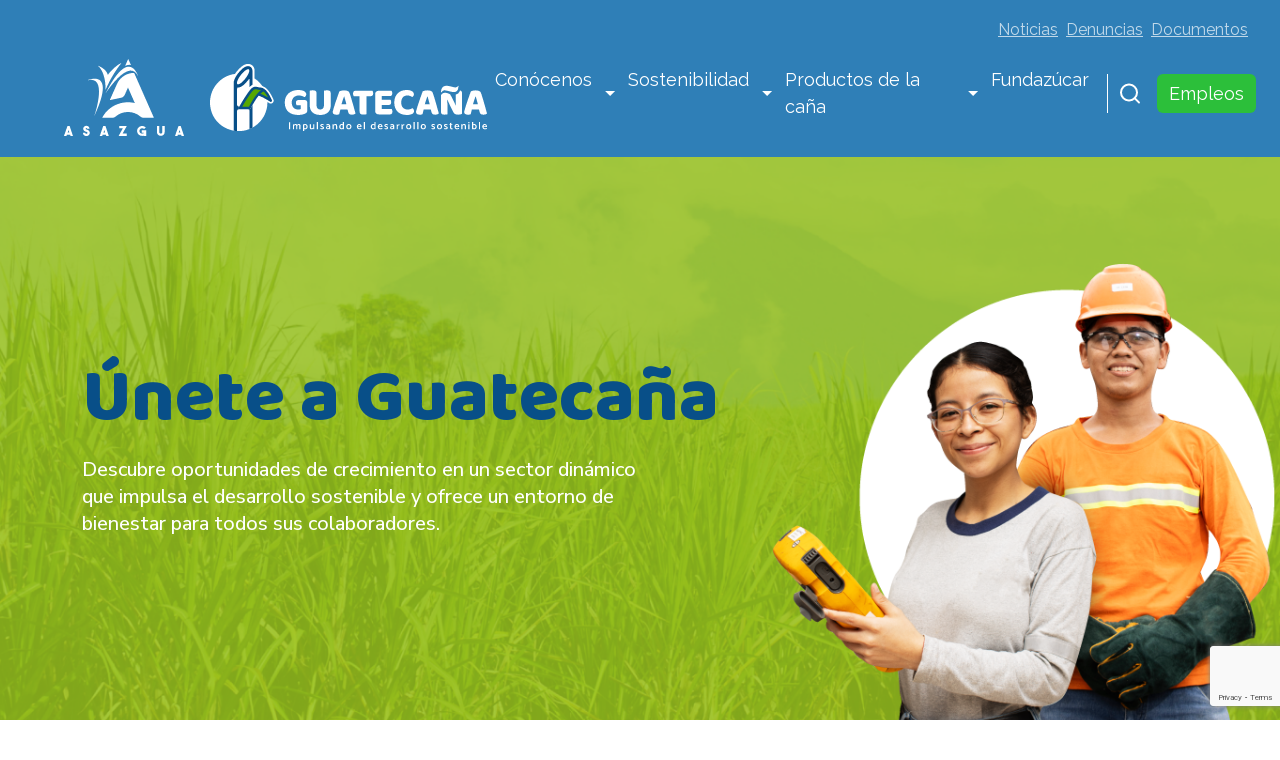

--- FILE ---
content_type: text/html; charset=UTF-8
request_url: https://guatecana.com/empleos/
body_size: 13422
content:
<!doctype html>
<!--[if lt IE 9]><html class="no-js no-svg ie lt-ie9 lt-ie8 lt-ie7" lang="es-ES"> <![endif]-->
<!--[if IE 9]><html class="no-js no-svg ie ie9 lt-ie9 lt-ie8" lang="es-ES"> <![endif]-->
<!--[if gt IE 9]><!--><html class="no-js no-svg" lang="es-ES"> <!--<![endif]-->
<head>
    <meta charset="UTF-8" />
    <meta name="description" content="GUATECAÑA">
    
    
        <link rel="stylesheet" href="https://guatecana.com/wp-content/themes/guatecana/css/app.css?ver=1.1.44" type="text/css" media="screen" />

    <meta http-equiv="Content-Type" content="text/html" />
    <meta http-equiv="X-UA-Compatible" content="IE=edge">
    <meta name="viewport" content="width=device-width, initial-scale=1">
    <link rel="author" href="https://guatecana.com/wp-content/themes/guatecana/humans.txt" />
    <link rel="pingback" href="https://guatecana.com/xmlrpc.php" />
    <link rel="profile" href="http://gmpg.org/xfn/11">
    <meta name='robots' content='index, follow, max-image-preview:large, max-snippet:-1, max-video-preview:-1' />
	<style>img:is([sizes="auto" i], [sizes^="auto," i]) { contain-intrinsic-size: 3000px 1500px }</style>
	<!-- Etiqueta de Google (gtag.js) modo de consentimiento dataLayer añadido por Site Kit -->
<script type="text/javascript" id="google_gtagjs-js-consent-mode-data-layer">
/* <![CDATA[ */
window.dataLayer = window.dataLayer || [];function gtag(){dataLayer.push(arguments);}
gtag('consent', 'default', {"ad_personalization":"denied","ad_storage":"denied","ad_user_data":"denied","analytics_storage":"denied","functionality_storage":"denied","security_storage":"denied","personalization_storage":"denied","region":["AT","BE","BG","CH","CY","CZ","DE","DK","EE","ES","FI","FR","GB","GR","HR","HU","IE","IS","IT","LI","LT","LU","LV","MT","NL","NO","PL","PT","RO","SE","SI","SK"],"wait_for_update":500});
window._googlesitekitConsentCategoryMap = {"statistics":["analytics_storage"],"marketing":["ad_storage","ad_user_data","ad_personalization"],"functional":["functionality_storage","security_storage"],"preferences":["personalization_storage"]};
window._googlesitekitConsents = {"ad_personalization":"denied","ad_storage":"denied","ad_user_data":"denied","analytics_storage":"denied","functionality_storage":"denied","security_storage":"denied","personalization_storage":"denied","region":["AT","BE","BG","CH","CY","CZ","DE","DK","EE","ES","FI","FR","GB","GR","HR","HU","IE","IS","IT","LI","LT","LU","LV","MT","NL","NO","PL","PT","RO","SE","SI","SK"],"wait_for_update":500};
/* ]]> */
</script>
<!-- Fin de la etiqueta Google (gtag.js) modo de consentimiento dataLayer añadido por Site Kit -->

	<!-- This site is optimized with the Yoast SEO plugin v26.7 - https://yoast.com/wordpress/plugins/seo/ -->
	<title>Empleos - GUATECAÑA</title>
	<meta name="description" content="Únete a Guatecaña y encuentra oportunidades de crecimiento en un entorno de bienestar y desarrollo sostenible" />
	<link rel="canonical" href="https://guatecana.com/empleos/" />
	<script type="application/ld+json" class="yoast-schema-graph">{"@context":"https://schema.org","@graph":[{"@type":"WebPage","@id":"https://guatecana.com/empleos/","url":"https://guatecana.com/empleos/","name":"Empleos - GUATECAÑA","isPartOf":{"@id":"https://www.guatecana.com/#website"},"primaryImageOfPage":{"@id":"https://guatecana.com/empleos/#primaryimage"},"image":{"@id":"https://guatecana.com/empleos/#primaryimage"},"thumbnailUrl":"https://guatecana.com/wp-content/uploads/2025/02/ingeniero.jpg","datePublished":"2024-09-08T21:45:38+00:00","dateModified":"2025-02-19T17:58:10+00:00","description":"Únete a Guatecaña y encuentra oportunidades de crecimiento en un entorno de bienestar y desarrollo sostenible","breadcrumb":{"@id":"https://guatecana.com/empleos/#breadcrumb"},"inLanguage":"es","potentialAction":[{"@type":"ReadAction","target":["https://guatecana.com/empleos/"]}]},{"@type":"ImageObject","inLanguage":"es","@id":"https://guatecana.com/empleos/#primaryimage","url":"https://guatecana.com/wp-content/uploads/2025/02/ingeniero.jpg","contentUrl":"https://guatecana.com/wp-content/uploads/2025/02/ingeniero.jpg","width":350,"height":210},{"@type":"BreadcrumbList","@id":"https://guatecana.com/empleos/#breadcrumb","itemListElement":[{"@type":"ListItem","position":1,"name":"Portada","item":"https://guatecana.com/"},{"@type":"ListItem","position":2,"name":"Empleos"}]},{"@type":"WebSite","@id":"https://www.guatecana.com/#website","url":"https://www.guatecana.com/","name":"GUATECAÑA","description":"GUATECAÑA","publisher":{"@id":"https://www.guatecana.com/#organization"},"alternateName":"guatecana.com","potentialAction":[{"@type":"SearchAction","target":{"@type":"EntryPoint","urlTemplate":"https://www.guatecana.com/?s={search_term_string}"},"query-input":{"@type":"PropertyValueSpecification","valueRequired":true,"valueName":"search_term_string"}}],"inLanguage":"es"},{"@type":"Organization","@id":"https://www.guatecana.com/#organization","name":"GUATECAÑA","url":"https://www.guatecana.com/","logo":{"@type":"ImageObject","inLanguage":"es","@id":"https://www.guatecana.com/#/schema/logo/image/","url":"https://168.232.78.227/wp-content/uploads/2024/10/logo.svg","contentUrl":"https://168.232.78.227/wp-content/uploads/2024/10/logo.svg","width":423,"height":79,"caption":"GUATECAÑA"},"image":{"@id":"https://www.guatecana.com/#/schema/logo/image/"},"sameAs":["https://www.facebook.com/guatecana.gt/","https://x.com/AsazguaGT"]}]}</script>
	<!-- / Yoast SEO plugin. -->


<link rel='dns-prefetch' href='//unpkg.com' />
<link rel='dns-prefetch' href='//cdn.jsdelivr.net' />
<link rel='dns-prefetch' href='//www.googletagmanager.com' />
<style id='wp-emoji-styles-inline-css' type='text/css'>

	img.wp-smiley, img.emoji {
		display: inline !important;
		border: none !important;
		box-shadow: none !important;
		height: 1em !important;
		width: 1em !important;
		margin: 0 0.07em !important;
		vertical-align: -0.1em !important;
		background: none !important;
		padding: 0 !important;
	}
</style>
<link rel='stylesheet' id='wp-block-library-css' href='https://guatecana.com/wp-includes/css/dist/block-library/style.min.css?ver=1.0.41' type='text/css' media='all' />
<style id='classic-theme-styles-inline-css' type='text/css'>
/*! This file is auto-generated */
.wp-block-button__link{color:#fff;background-color:#32373c;border-radius:9999px;box-shadow:none;text-decoration:none;padding:calc(.667em + 2px) calc(1.333em + 2px);font-size:1.125em}.wp-block-file__button{background:#32373c;color:#fff;text-decoration:none}
</style>
<style id='global-styles-inline-css' type='text/css'>
:root{--wp--preset--aspect-ratio--square: 1;--wp--preset--aspect-ratio--4-3: 4/3;--wp--preset--aspect-ratio--3-4: 3/4;--wp--preset--aspect-ratio--3-2: 3/2;--wp--preset--aspect-ratio--2-3: 2/3;--wp--preset--aspect-ratio--16-9: 16/9;--wp--preset--aspect-ratio--9-16: 9/16;--wp--preset--color--black: #000000;--wp--preset--color--cyan-bluish-gray: #abb8c3;--wp--preset--color--white: #ffffff;--wp--preset--color--pale-pink: #f78da7;--wp--preset--color--vivid-red: #cf2e2e;--wp--preset--color--luminous-vivid-orange: #ff6900;--wp--preset--color--luminous-vivid-amber: #fcb900;--wp--preset--color--light-green-cyan: #7bdcb5;--wp--preset--color--vivid-green-cyan: #00d084;--wp--preset--color--pale-cyan-blue: #8ed1fc;--wp--preset--color--vivid-cyan-blue: #0693e3;--wp--preset--color--vivid-purple: #9b51e0;--wp--preset--gradient--vivid-cyan-blue-to-vivid-purple: linear-gradient(135deg,rgba(6,147,227,1) 0%,rgb(155,81,224) 100%);--wp--preset--gradient--light-green-cyan-to-vivid-green-cyan: linear-gradient(135deg,rgb(122,220,180) 0%,rgb(0,208,130) 100%);--wp--preset--gradient--luminous-vivid-amber-to-luminous-vivid-orange: linear-gradient(135deg,rgba(252,185,0,1) 0%,rgba(255,105,0,1) 100%);--wp--preset--gradient--luminous-vivid-orange-to-vivid-red: linear-gradient(135deg,rgba(255,105,0,1) 0%,rgb(207,46,46) 100%);--wp--preset--gradient--very-light-gray-to-cyan-bluish-gray: linear-gradient(135deg,rgb(238,238,238) 0%,rgb(169,184,195) 100%);--wp--preset--gradient--cool-to-warm-spectrum: linear-gradient(135deg,rgb(74,234,220) 0%,rgb(151,120,209) 20%,rgb(207,42,186) 40%,rgb(238,44,130) 60%,rgb(251,105,98) 80%,rgb(254,248,76) 100%);--wp--preset--gradient--blush-light-purple: linear-gradient(135deg,rgb(255,206,236) 0%,rgb(152,150,240) 100%);--wp--preset--gradient--blush-bordeaux: linear-gradient(135deg,rgb(254,205,165) 0%,rgb(254,45,45) 50%,rgb(107,0,62) 100%);--wp--preset--gradient--luminous-dusk: linear-gradient(135deg,rgb(255,203,112) 0%,rgb(199,81,192) 50%,rgb(65,88,208) 100%);--wp--preset--gradient--pale-ocean: linear-gradient(135deg,rgb(255,245,203) 0%,rgb(182,227,212) 50%,rgb(51,167,181) 100%);--wp--preset--gradient--electric-grass: linear-gradient(135deg,rgb(202,248,128) 0%,rgb(113,206,126) 100%);--wp--preset--gradient--midnight: linear-gradient(135deg,rgb(2,3,129) 0%,rgb(40,116,252) 100%);--wp--preset--font-size--small: 13px;--wp--preset--font-size--medium: 20px;--wp--preset--font-size--large: 36px;--wp--preset--font-size--x-large: 42px;--wp--preset--spacing--20: 0.44rem;--wp--preset--spacing--30: 0.67rem;--wp--preset--spacing--40: 1rem;--wp--preset--spacing--50: 1.5rem;--wp--preset--spacing--60: 2.25rem;--wp--preset--spacing--70: 3.38rem;--wp--preset--spacing--80: 5.06rem;--wp--preset--shadow--natural: 6px 6px 9px rgba(0, 0, 0, 0.2);--wp--preset--shadow--deep: 12px 12px 50px rgba(0, 0, 0, 0.4);--wp--preset--shadow--sharp: 6px 6px 0px rgba(0, 0, 0, 0.2);--wp--preset--shadow--outlined: 6px 6px 0px -3px rgba(255, 255, 255, 1), 6px 6px rgba(0, 0, 0, 1);--wp--preset--shadow--crisp: 6px 6px 0px rgba(0, 0, 0, 1);}:where(.is-layout-flex){gap: 0.5em;}:where(.is-layout-grid){gap: 0.5em;}body .is-layout-flex{display: flex;}.is-layout-flex{flex-wrap: wrap;align-items: center;}.is-layout-flex > :is(*, div){margin: 0;}body .is-layout-grid{display: grid;}.is-layout-grid > :is(*, div){margin: 0;}:where(.wp-block-columns.is-layout-flex){gap: 2em;}:where(.wp-block-columns.is-layout-grid){gap: 2em;}:where(.wp-block-post-template.is-layout-flex){gap: 1.25em;}:where(.wp-block-post-template.is-layout-grid){gap: 1.25em;}.has-black-color{color: var(--wp--preset--color--black) !important;}.has-cyan-bluish-gray-color{color: var(--wp--preset--color--cyan-bluish-gray) !important;}.has-white-color{color: var(--wp--preset--color--white) !important;}.has-pale-pink-color{color: var(--wp--preset--color--pale-pink) !important;}.has-vivid-red-color{color: var(--wp--preset--color--vivid-red) !important;}.has-luminous-vivid-orange-color{color: var(--wp--preset--color--luminous-vivid-orange) !important;}.has-luminous-vivid-amber-color{color: var(--wp--preset--color--luminous-vivid-amber) !important;}.has-light-green-cyan-color{color: var(--wp--preset--color--light-green-cyan) !important;}.has-vivid-green-cyan-color{color: var(--wp--preset--color--vivid-green-cyan) !important;}.has-pale-cyan-blue-color{color: var(--wp--preset--color--pale-cyan-blue) !important;}.has-vivid-cyan-blue-color{color: var(--wp--preset--color--vivid-cyan-blue) !important;}.has-vivid-purple-color{color: var(--wp--preset--color--vivid-purple) !important;}.has-black-background-color{background-color: var(--wp--preset--color--black) !important;}.has-cyan-bluish-gray-background-color{background-color: var(--wp--preset--color--cyan-bluish-gray) !important;}.has-white-background-color{background-color: var(--wp--preset--color--white) !important;}.has-pale-pink-background-color{background-color: var(--wp--preset--color--pale-pink) !important;}.has-vivid-red-background-color{background-color: var(--wp--preset--color--vivid-red) !important;}.has-luminous-vivid-orange-background-color{background-color: var(--wp--preset--color--luminous-vivid-orange) !important;}.has-luminous-vivid-amber-background-color{background-color: var(--wp--preset--color--luminous-vivid-amber) !important;}.has-light-green-cyan-background-color{background-color: var(--wp--preset--color--light-green-cyan) !important;}.has-vivid-green-cyan-background-color{background-color: var(--wp--preset--color--vivid-green-cyan) !important;}.has-pale-cyan-blue-background-color{background-color: var(--wp--preset--color--pale-cyan-blue) !important;}.has-vivid-cyan-blue-background-color{background-color: var(--wp--preset--color--vivid-cyan-blue) !important;}.has-vivid-purple-background-color{background-color: var(--wp--preset--color--vivid-purple) !important;}.has-black-border-color{border-color: var(--wp--preset--color--black) !important;}.has-cyan-bluish-gray-border-color{border-color: var(--wp--preset--color--cyan-bluish-gray) !important;}.has-white-border-color{border-color: var(--wp--preset--color--white) !important;}.has-pale-pink-border-color{border-color: var(--wp--preset--color--pale-pink) !important;}.has-vivid-red-border-color{border-color: var(--wp--preset--color--vivid-red) !important;}.has-luminous-vivid-orange-border-color{border-color: var(--wp--preset--color--luminous-vivid-orange) !important;}.has-luminous-vivid-amber-border-color{border-color: var(--wp--preset--color--luminous-vivid-amber) !important;}.has-light-green-cyan-border-color{border-color: var(--wp--preset--color--light-green-cyan) !important;}.has-vivid-green-cyan-border-color{border-color: var(--wp--preset--color--vivid-green-cyan) !important;}.has-pale-cyan-blue-border-color{border-color: var(--wp--preset--color--pale-cyan-blue) !important;}.has-vivid-cyan-blue-border-color{border-color: var(--wp--preset--color--vivid-cyan-blue) !important;}.has-vivid-purple-border-color{border-color: var(--wp--preset--color--vivid-purple) !important;}.has-vivid-cyan-blue-to-vivid-purple-gradient-background{background: var(--wp--preset--gradient--vivid-cyan-blue-to-vivid-purple) !important;}.has-light-green-cyan-to-vivid-green-cyan-gradient-background{background: var(--wp--preset--gradient--light-green-cyan-to-vivid-green-cyan) !important;}.has-luminous-vivid-amber-to-luminous-vivid-orange-gradient-background{background: var(--wp--preset--gradient--luminous-vivid-amber-to-luminous-vivid-orange) !important;}.has-luminous-vivid-orange-to-vivid-red-gradient-background{background: var(--wp--preset--gradient--luminous-vivid-orange-to-vivid-red) !important;}.has-very-light-gray-to-cyan-bluish-gray-gradient-background{background: var(--wp--preset--gradient--very-light-gray-to-cyan-bluish-gray) !important;}.has-cool-to-warm-spectrum-gradient-background{background: var(--wp--preset--gradient--cool-to-warm-spectrum) !important;}.has-blush-light-purple-gradient-background{background: var(--wp--preset--gradient--blush-light-purple) !important;}.has-blush-bordeaux-gradient-background{background: var(--wp--preset--gradient--blush-bordeaux) !important;}.has-luminous-dusk-gradient-background{background: var(--wp--preset--gradient--luminous-dusk) !important;}.has-pale-ocean-gradient-background{background: var(--wp--preset--gradient--pale-ocean) !important;}.has-electric-grass-gradient-background{background: var(--wp--preset--gradient--electric-grass) !important;}.has-midnight-gradient-background{background: var(--wp--preset--gradient--midnight) !important;}.has-small-font-size{font-size: var(--wp--preset--font-size--small) !important;}.has-medium-font-size{font-size: var(--wp--preset--font-size--medium) !important;}.has-large-font-size{font-size: var(--wp--preset--font-size--large) !important;}.has-x-large-font-size{font-size: var(--wp--preset--font-size--x-large) !important;}
:where(.wp-block-post-template.is-layout-flex){gap: 1.25em;}:where(.wp-block-post-template.is-layout-grid){gap: 1.25em;}
:where(.wp-block-columns.is-layout-flex){gap: 2em;}:where(.wp-block-columns.is-layout-grid){gap: 2em;}
:root :where(.wp-block-pullquote){font-size: 1.5em;line-height: 1.6;}
</style>
<link rel='stylesheet' id='wpml-legacy-horizontal-list-0-css' href='https://guatecana.com/wp-content/plugins/sitepress-multilingual-cms/templates/language-switchers/legacy-list-horizontal/style.min.css?ver=1.0.41' type='text/css' media='all' />
<link rel='stylesheet' id='wpml-menu-item-0-css' href='https://guatecana.com/wp-content/plugins/sitepress-multilingual-cms/templates/language-switchers/menu-item/style.min.css?ver=1.0.41' type='text/css' media='all' />
<link rel='stylesheet' id='swiper-css-css' href='https://unpkg.com/swiper/swiper-bundle.min.css?ver=1.0.41' type='text/css' media='all' />
<script type="text/javascript" id="wpml-cookie-js-extra">
/* <![CDATA[ */
var wpml_cookies = {"wp-wpml_current_language":{"value":"es","expires":1,"path":"\/"}};
var wpml_cookies = {"wp-wpml_current_language":{"value":"es","expires":1,"path":"\/"}};
/* ]]> */
</script>
<script type="text/javascript" src="https://guatecana.com/wp-content/plugins/sitepress-multilingual-cms/res/js/cookies/language-cookie.js?ver=1.0.41" id="wpml-cookie-js" defer="defer" data-wp-strategy="defer"></script>
<script type="text/javascript" src="https://guatecana.com/wp-includes/js/jquery/jquery.min.js?ver=1.0.41" id="jquery-core-js"></script>
<script type="text/javascript" src="https://guatecana.com/wp-includes/js/jquery/jquery-migrate.min.js?ver=1.0.41" id="jquery-migrate-js"></script>

<!-- Fragmento de código de la etiqueta de Google (gtag.js) añadida por Site Kit -->
<!-- Fragmento de código de Google Analytics añadido por Site Kit -->
<script type="text/javascript" src="https://www.googletagmanager.com/gtag/js?id=GT-5MC6XSBF?ver=1.0.41" id="google_gtagjs-js" async></script>
<script type="text/javascript" id="google_gtagjs-js-after">
/* <![CDATA[ */
window.dataLayer = window.dataLayer || [];function gtag(){dataLayer.push(arguments);}
gtag("set","linker",{"domains":["guatecana.com"]});
gtag("js", new Date());
gtag("set", "developer_id.dZTNiMT", true);
gtag("config", "GT-5MC6XSBF", {"googlesitekit_post_type":"page"});
/* ]]> */
</script>
<link rel="https://api.w.org/" href="https://guatecana.com/wp-json/" /><link rel="alternate" title="JSON" type="application/json" href="https://guatecana.com/wp-json/wp/v2/pages/54" /><meta name="generator" content="WordPress 6.8.3" />
<link rel="alternate" title="oEmbed (JSON)" type="application/json+oembed" href="https://guatecana.com/wp-json/oembed/1.0/embed?url=https%3A%2F%2Fguatecana.com%2Fempleos%2F" />
<link rel="alternate" title="oEmbed (XML)" type="text/xml+oembed" href="https://guatecana.com/wp-json/oembed/1.0/embed?url=https%3A%2F%2Fguatecana.com%2Fempleos%2F&#038;format=xml" />
<meta name="generator" content="WPML ver:4.8.6 stt:1,2;" />
<meta name="generator" content="Site Kit by Google 1.168.0" /><meta name="generator" content="performant-translations 1.2.0">

<!-- Fragmento de código de Google Tag Manager añadido por Site Kit -->
<script type="text/javascript">
/* <![CDATA[ */

			( function( w, d, s, l, i ) {
				w[l] = w[l] || [];
				w[l].push( {'gtm.start': new Date().getTime(), event: 'gtm.js'} );
				var f = d.getElementsByTagName( s )[0],
					j = d.createElement( s ), dl = l != 'dataLayer' ? '&l=' + l : '';
				j.async = true;
				j.src = 'https://www.googletagmanager.com/gtm.js?id=' + i + dl;
				f.parentNode.insertBefore( j, f );
			} )( window, document, 'script', 'dataLayer', 'GTM-WHCP36K3' );
			
/* ]]> */
</script>

<!-- Final del fragmento de código de Google Tag Manager añadido por Site Kit -->
<link rel="icon" href="https://guatecana.com/wp-content/uploads/2025/02/favicon.svg" sizes="32x32" />
<link rel="icon" href="https://guatecana.com/wp-content/uploads/2025/02/favicon.svg" sizes="192x192" />
<link rel="apple-touch-icon" href="https://guatecana.com/wp-content/uploads/2025/02/favicon.svg" />
<meta name="msapplication-TileImage" content="https://guatecana.com/wp-content/uploads/2025/02/favicon.svg" />
		<style type="text/css" id="wp-custom-css">
			.column-image img {
	height:80px;
}		</style>
		

                  <!-- Google Tag Manager -->
<script>(function(w,d,s,l,i){w[l]=w[l]||[];w[l].push({'gtm.start':
new Date().getTime(),event:'gtm.js'});var f=d.getElementsByTagName(s)[0],
j=d.createElement(s),dl=l!='dataLayer'?'&l='+l:'';j.async=true;j.src=
'https://www.googletagmanager.com/gtm.js?id='+i+dl;f.parentNode.insertBefore(j,f);
})(window,document,'script','dataLayer','GTM-WHCP36K3');</script>
<!-- End Google Tag Manager -->
          
<style type="text/css"> #turnkey-credit { font-family: Tahoma,Sans,Arial,Helvetica,Verdana,sans-serif; font-size: 11px; text-align: center; } #turnkey-credit a { text-decoration: none; } #turnkey-credit a:hover { text-decoration: underline; } body.wp-admin #turnkey-credit, body#image #turnkey-credit, body#media-upload #turnkey-credit { display: none; } </style></head>
<body class="wp-singular page-template-default page page-id-54 wp-theme-guatecana empleos">

                  <!-- Google Tag Manager (noscript) -->
<noscript><iframe src="https://www.googletagmanager.com/ns.html?id=GTM-WHCP36K3"
height="0" width="0" style="display:none;visibility:hidden"></iframe></noscript>
<!-- End Google Tag Manager (noscript) -->
      

<div class="container-fluid bg-primary">
    <div class="container-fluid">
        <div class="row">
            <div class="col">            
                <div id="top-bar" class="d-flex align-items-center">
                        <ul class="navbar-nav d-flex ms-auto flex-row bg-nav">
                                                        <li class="nav-item mr-2 me-2 ">
                                    <a class="nav-link" href="/noticias">Noticias</a>
                                </li>
                                                        <li class="nav-item mr-2 me-2 ">
                                    <a class="nav-link" href="https://guatecana.com/denuncias/">Denuncias</a>
                                </li>
                                                        <li class="nav-item mr-2 me-2 ">
                                    <a class="nav-link" href="/documentos">Documentos</a>
                                </li>
                                                </ul>
                        <div class="language d-none">
                            <a href="#">ES</a>
                        </div>            
                </div>
            </div>
        </div>
    </div>



    <div class="container-fluid">
        <nav id="navbar-main" class="navbar navbar-expand-lg navbar-dark bg-primary">       
                            <a href="https://guatecana.com" class="wrapper-logo">
                    <img src="https://guatecana.com/wp-content/uploads/2024/10/logo.svg" alt="Guatecaña logo" class="header-logo">
                </a>                
            

            <button class="navbar-toggler" type="button" data-bs-toggle="collapse" data-bs-target="#navbarSupportedContent"
                aria-controls="navbarSupportedContent" aria-expanded="false" aria-label="Toggle navigation">
                <span class="navbar-toggler-icon"></span>
            </button>
            <div class="collapse navbar-collapse bg-nav-primary" id="navbarSupportedContent">
                <ul class="navbar-nav mr-auto">
                                                                    <li class="nav-item dropdown nav-flex ">
                            <a class="nav-link " href="https://guatecana.com/conocenos/">
                                Conócenos                               
                            </a>                             
                            <span class="dropdown-toggle" id="navbarDropdown" role="button" data-bs-toggle="dropdown" aria-haspopup="true" aria-expanded="false"></span>
                            <div class="dropdown-menu" aria-labelledby="navbarDropdown">
                                                                <a class="dropdown-item "
                                    href="https://guatecana.com/conocenos/exportaciones/">Exportaciones</a>
                                                                <a class="dropdown-item "
                                    href="https://guatecana.com/conocenos/historia/">Historia</a>
                                                                <a class="dropdown-item "
                                    href="https://guatecana.com/conocenos/huella-economica/">Huella Económica</a>
                                                                <a class="dropdown-item "
                                    href="https://guatecana.com/conocenos/produccion/">Producción</a>
                                                            </div>
                        </li>
                                                                                            <li class="nav-item dropdown nav-flex ">
                            <a class="nav-link " href="https://guatecana.com/sostenibilidad/">
                                Sostenibilidad                               
                            </a>                             
                            <span class="dropdown-toggle" id="navbarDropdown" role="button" data-bs-toggle="dropdown" aria-haspopup="true" aria-expanded="false"></span>
                            <div class="dropdown-menu" aria-labelledby="navbarDropdown">
                                                                <a class="dropdown-item "
                                    href="https://guatecana.com/sostenibilidad/condiciones-laborales/">Condiciones Laborales</a>
                                                                <a class="dropdown-item "
                                    href="https://guatecana.com/sostenibilidad/investigacion-y-desarrollo/">Investigación y Desarrollo</a>
                                                                <a class="dropdown-item "
                                    href="https://guatecana.com/sostenibilidad/operacion-responsable/">Operación Responsable</a>
                                                                <a class="dropdown-item "
                                    href="https://guatecana.com/sostenibilidad/participacion-de-la-mujer/">Participación de la Mujer</a>
                                                                <a class="dropdown-item "
                                    href="https://guatecana.com/sostenibilidad/programas-de-becas/">Programas de Becas</a>
                                                            </div>
                        </li>
                                                                                            <li class="nav-item dropdown nav-flex ">
                            <a class="nav-link " href="https://guatecana.com/productos-de-la-cana/">
                                Productos de la caña                               
                            </a>                             
                            <span class="dropdown-toggle" id="navbarDropdown" role="button" data-bs-toggle="dropdown" aria-haspopup="true" aria-expanded="false"></span>
                            <div class="dropdown-menu" aria-labelledby="navbarDropdown">
                                                                <a class="dropdown-item "
                                    href="https://guatecana.com/productos-de-la-cana/azucar/">Azúcar</a>
                                                                <a class="dropdown-item "
                                    href="https://guatecana.com/productos-de-la-cana/energia-renovable/">Energía Renovable</a>
                                                                <a class="dropdown-item "
                                    href="https://guatecana.com/productos-de-la-cana/melaza/">Melaza</a>
                                                                <a class="dropdown-item "
                                    href="https://guatecana.com/productos-de-la-cana/alcohol/">Alcohol</a>
                                                            </div>
                        </li>
                                                                                            <li class="nav-item mr-2 ">
                            <a class="nav-link" href="https://guatecana.com/fundazucar/">Fundazúcar</a>
                        </li>
                                                            </ul>

                <div class="search d-flex align-items-center">
                    <!-- El input está inicialmente oculto y colocado a la izquierda -->
                    <form method="get" action="https://guatecana.com" class="d-flex w-100" id="search-form">
                        <input type="text" name="s" placeholder="Buscar..." class="form-control-search" id="search-input" style="display: none; width: auto;">
                    </form>

                    <div class="icon" id="search-icon">
                        <svg width="24" height="25" viewBox="0 0 24 25" fill="none" xmlns="http://www.w3.org/2000/svg">
<path d="M11 19.5002C15.4183 19.5002 19 15.9185 19 11.5002C19 7.08197 15.4183 3.50024 11 3.50024C6.58172 3.50024 3 7.08197 3 11.5002C3 15.9185 6.58172 19.5002 11 19.5002Z" stroke="white" stroke-width="2" stroke-linecap="round" stroke-linejoin="round"/>
<path d="M21 21.5001L16.65 17.1501" stroke="white" stroke-width="2" stroke-linecap="round" stroke-linejoin="round"/>
</svg>

                    </div>

                                            <div class="btn-empleos">
                            <a href="/empleos/" class="btn btn-secondary">Empleos</a>
                        </div>
                                    </div>


                <script>
                    document.getElementById('search-icon').addEventListener('click', function() {
                    var searchInput = document.getElementById('search-input');
                    var searchForm = document.getElementById('search-form');

                    // Si el input está oculto, lo mostramos y enfocamos
                    if (searchInput.style.display === 'none' || searchInput.style.display === '') {
                        searchInput.style.display = 'block';  // Mostrar el input
                        searchInput.focus();  // Opcional, para que el cursor esté en el campo
                    } else {
                        // Si el input ya está visible, enviamos el formulario de búsqueda
                        searchForm.submit();
                    }
                });
                </script>  
            </div>
        </nav>
    </div>
</div>





<div class="fluid-container">
	<div class="row">
		<div class="col">
			<div class="main-content">
    
    


  
    



    


<section  class="custom-block block-hero-banner content-half h-dark-blue no-text-shadow font-large " style="background-image: url(https://guatecana.com/wp-content/uploads/2024/12/Banner_Empleos_-3.png); background-size: cover; background-position: center; ">


    
    <div class="  container  hero-container">
        <div class="row ">
            <div class="col-md-12 py-5 left">

                                

                                    <h1 class="hero-title">Únete a Guatecaña</h1>
                                
                                    <div class="hero-content ">
                        <p>Descubre oportunidades de crecimiento en un sector dinámico que impulsa el desarrollo sostenible y ofrece un entorno de bienestar para todos sus colaboradores.</p>

                    </div>
                                
                            </div>


            
        </div>
    </div>
</section>

<section class="custom-block block-empleos">
    <div class="container">
        <h2>Ofertas de Empleo</h2>

                <form id="empleos-filter-form" class="mb-4">
            <div class="row">
                <div class="col-md-6">
                    <label for="puesto-filter" class="form-label">Filtrar por Puesto</label>
                    <select id="puesto-filter" class="form-select">
                        <option value="">Todos los Puestos</option>
                                            </select>
                </div>

                <div class="col-md-6">
                    <label for="ubicacion-filter" class="form-label">Filtrar por Ubicación</label>
                    <select id="ubicacion-filter" class="form-select">
                        <option value="">Todas las Ubicaciones</option>
                                                    <option value="ciudad">Ciudad de Guatemala</option>
                                                    <option value="escuintla">Escuintla</option>
                                                    <option value="retalhuleu">Retalhuleu</option>
                                                    <option value="santa-rosa">Santa Rosa</option>
                                                    <option value="suchitepequez">Suchitepéquez</option>
                                            </select>
                </div>
            </div>
        </form>

        <div id="empleos-list" class="row">
                            <div class="col-md-4 mb-4 empleo-item" 
                        data-puesto=""
                        data-ubicacion="escuintla"
                >
                    <div class="empleo-card">
                                                                            <a href="https://guatecana.com/empleo/monitor-de-inocuidad/">
                                <picture decoding="async" class="img-fluid empleo-image">
<source type="image/webp" srcset="https://guatecana.com/wp-content/uploads/2025/08/Asistente.png.webp"/>
<img decoding="async" src="https://guatecana.com/wp-content/uploads/2025/08/Asistente.png" alt="Monitor de Inocuidad"/>
</picture>

                            </a>                   
                        
                                                <h3 class="empleo-title">
                            <a href="https://guatecana.com/empleo/monitor-de-inocuidad/" class="link">Monitor de Inocuidad</a>
                        </h3>

                                                                                                                                                                                                                    <div class="days-passed">Publicado hace 1 días</div>
                                            </div>
                </div>
                            <div class="col-md-4 mb-4 empleo-item" 
                        data-puesto=""
                        data-ubicacion="escuintla"
                >
                    <div class="empleo-card">
                                                                            <a href="https://guatecana.com/empleo/jefe-de-turno-automatizacion/">
                                <picture decoding="async" class="img-fluid empleo-image">
<source type="image/webp" srcset="https://guatecana.com/wp-content/uploads/2025/03/supervisor.jpg.webp"/>
<img decoding="async" src="https://guatecana.com/wp-content/uploads/2025/03/supervisor.jpg" alt="Jefe de Turno Automatización"/>
</picture>

                            </a>                   
                        
                                                <h3 class="empleo-title">
                            <a href="https://guatecana.com/empleo/jefe-de-turno-automatizacion/" class="link">Jefe de Turno Automatización</a>
                        </h3>

                                                                                                                                                                                                                    <div class="days-passed">Publicado hace 1 días</div>
                                            </div>
                </div>
                            <div class="col-md-4 mb-4 empleo-item" 
                        data-puesto=""
                        data-ubicacion="escuintla"
                >
                    <div class="empleo-card">
                                                                            <a href="https://guatecana.com/empleo/trainee-2/">
                                <picture decoding="async" class="img-fluid empleo-image">
<source type="image/webp" srcset="https://guatecana.com/wp-content/uploads/2025/03/trainee-ingenieria-mecanica.jpg.webp"/>
<img decoding="async" src="https://guatecana.com/wp-content/uploads/2025/03/trainee-ingenieria-mecanica.jpg" alt="Trainee"/>
</picture>

                            </a>                   
                        
                                                <h3 class="empleo-title">
                            <a href="https://guatecana.com/empleo/trainee-2/" class="link">Trainee</a>
                        </h3>

                                                                                                                                                                                                                    <div class="days-passed">Publicado hace 1 días</div>
                                            </div>
                </div>
                            <div class="col-md-4 mb-4 empleo-item" 
                        data-puesto=""
                        data-ubicacion="escuintla"
                >
                    <div class="empleo-card">
                                                                            <a href="https://guatecana.com/empleo/enfermero-paramedico/">
                                <picture decoding="async" class="img-fluid empleo-image">
<source type="image/webp" srcset="https://guatecana.com/wp-content/uploads/2025/08/Enfermera.png.webp"/>
<img decoding="async" src="https://guatecana.com/wp-content/uploads/2025/08/Enfermera.png" alt="Enfermero / Paramédico"/>
</picture>

                            </a>                   
                        
                                                <h3 class="empleo-title">
                            <a href="https://guatecana.com/empleo/enfermero-paramedico/" class="link">Enfermero / Paramédico</a>
                        </h3>

                                                                                                                                                                                                                    <div class="days-passed">Publicado hace 1 días</div>
                                            </div>
                </div>
                            <div class="col-md-4 mb-4 empleo-item" 
                        data-puesto=""
                        data-ubicacion="escuintla retalhuleu"
                >
                    <div class="empleo-card">
                                                                            <a href="https://guatecana.com/empleo/inspector-de-ingenios/">
                                <picture decoding="async" class="img-fluid empleo-image">
<source type="image/webp" srcset="https://guatecana.com/wp-content/uploads/2025/03/inspector-transitorio.jpg.webp"/>
<img decoding="async" src="https://guatecana.com/wp-content/uploads/2025/03/inspector-transitorio.jpg" alt="Inspector de Ingenios"/>
</picture>

                            </a>                   
                        
                                                <h3 class="empleo-title">
                            <a href="https://guatecana.com/empleo/inspector-de-ingenios/" class="link">Inspector de Ingenios</a>
                        </h3>

                                                                                                                                                                                                                    <div class="days-passed">Publicado hace 4 días</div>
                                            </div>
                </div>
                            <div class="col-md-4 mb-4 empleo-item" 
                        data-puesto=""
                        data-ubicacion="ciudad"
                >
                    <div class="empleo-card">
                                                                            <a href="https://guatecana.com/empleo/auxiliar-de-cafeteria-y-limpieza-2/">
                                <img decoding="async" src="https://guatecana.com/wp-content/uploads/2025/01/auxiliar-de-cafeteria-y-limpieza-jpg.avif" alt="Auxiliar de Cafetería y Limpieza" class="img-fluid empleo-image">
                            </a>                   
                        
                                                <h3 class="empleo-title">
                            <a href="https://guatecana.com/empleo/auxiliar-de-cafeteria-y-limpieza-2/" class="link">Auxiliar de Cafetería y Limpieza</a>
                        </h3>

                                                                                                                                                                                                                    <div class="days-passed">Publicado hace 18 días</div>
                                            </div>
                </div>
                            <div class="col-md-4 mb-4 empleo-item" 
                        data-puesto=""
                        data-ubicacion="escuintla"
                >
                    <div class="empleo-card">
                                                                            <a href="https://guatecana.com/empleo/electromecanico/">
                                <picture decoding="async" class="img-fluid empleo-image">
<source type="image/webp" srcset="https://guatecana.com/wp-content/uploads/2025/07/Electromecanico.png.webp"/>
<img decoding="async" src="https://guatecana.com/wp-content/uploads/2025/07/Electromecanico.png" alt="Electromecánico"/>
</picture>

                            </a>                   
                        
                                                <h3 class="empleo-title">
                            <a href="https://guatecana.com/empleo/electromecanico/" class="link">Electromecánico</a>
                        </h3>

                                                                                                                                                                                                                    <div class="days-passed">Publicado hace 35 días</div>
                                            </div>
                </div>
                            <div class="col-md-4 mb-4 empleo-item" 
                        data-puesto=""
                        data-ubicacion="escuintla"
                >
                    <div class="empleo-card">
                                                                            <a href="https://guatecana.com/empleo/operario-de-jardineria-y-mantenimiento/">
                                <img decoding="async" src="https://guatecana.com/wp-content/uploads/2024/10/encargado-mantenimiento.jpg" alt="Operario de Jardinería y Mantenimiento" class="img-fluid empleo-image">
                            </a>                   
                        
                                                <h3 class="empleo-title">
                            <a href="https://guatecana.com/empleo/operario-de-jardineria-y-mantenimiento/" class="link">Operario de Jardinería y Mantenimiento</a>
                        </h3>

                                                                                                                                                                                                                    <div class="days-passed">Publicado hace 64 días</div>
                                            </div>
                </div>
                            <div class="col-md-4 mb-4 empleo-item" 
                        data-puesto=""
                        data-ubicacion="escuintla"
                >
                    <div class="empleo-card">
                                                                            <a href="https://guatecana.com/empleo/tecnico-ambiental/">
                                <picture decoding="async" class="img-fluid empleo-image">
<source type="image/webp" srcset="https://guatecana.com/wp-content/uploads/2025/02/tecnico-fijomejorador.jpg.webp"/>
<img decoding="async" src="https://guatecana.com/wp-content/uploads/2025/02/tecnico-fijomejorador.jpg" alt="Técnico Ambiental"/>
</picture>

                            </a>                   
                        
                                                <h3 class="empleo-title">
                            <a href="https://guatecana.com/empleo/tecnico-ambiental/" class="link">Técnico Ambiental</a>
                        </h3>

                                                                                                                                                                                                                    <div class="days-passed">Publicado hace 72 días</div>
                                            </div>
                </div>
                            <div class="col-md-4 mb-4 empleo-item" 
                        data-puesto=""
                        data-ubicacion="escuintla"
                >
                    <div class="empleo-card">
                                                                            <a href="https://guatecana.com/empleo/supervisor-de-ambiente-de-trabajo-y-sso/">
                                <img decoding="async" src="https://guatecana.com/wp-content/uploads/2025/06/gestor-de-SSO.png" alt="Supervisor de Ambiente de Trabajo y SSO" class="img-fluid empleo-image">
                            </a>                   
                        
                                                <h3 class="empleo-title">
                            <a href="https://guatecana.com/empleo/supervisor-de-ambiente-de-trabajo-y-sso/" class="link">Supervisor de Ambiente de Trabajo y SSO</a>
                        </h3>

                                                                                                                                                                                                                    <div class="days-passed">Publicado hace 77 días</div>
                                            </div>
                </div>
                            <div class="col-md-4 mb-4 empleo-item" 
                        data-puesto=""
                        data-ubicacion="escuintla"
                >
                    <div class="empleo-card">
                                                                            <a href="https://guatecana.com/empleo/dermatologo/">
                                <img decoding="async" src="https://guatecana.com/wp-content/uploads/2025/06/Dermatologo.jpeg" alt="Dermatólogo" class="img-fluid empleo-image">
                            </a>                   
                        
                                                <h3 class="empleo-title">
                            <a href="https://guatecana.com/empleo/dermatologo/" class="link">Dermatólogo</a>
                        </h3>

                                                                                                                                                                                                                    <div class="days-passed">Publicado hace 77 días</div>
                                            </div>
                </div>
                            <div class="col-md-4 mb-4 empleo-item" 
                        data-puesto=""
                        data-ubicacion="escuintla"
                >
                    <div class="empleo-card">
                                                                            <a href="https://guatecana.com/empleo/oftalmologo/">
                                <img decoding="async" src="https://guatecana.com/wp-content/uploads/2025/06/Oftalmologo.jpeg" alt="Oftalmólogo" class="img-fluid empleo-image">
                            </a>                   
                        
                                                <h3 class="empleo-title">
                            <a href="https://guatecana.com/empleo/oftalmologo/" class="link">Oftalmólogo</a>
                        </h3>

                                                                                                                                                                                                                    <div class="days-passed">Publicado hace 77 días</div>
                                            </div>
                </div>
                    </div>
    </div>
</section>


    


    

<section  class="custom-block block-logos pt-0">
    <div class="container text-start">
        
        
        <div class="row block-logos-row">
                            <div class="col one-row text-center my-2">
                                                                        <a href="https://www.pantaleon.com/" target="_blank">
                                <img decoding="async" src="https://guatecana.com/wp-content/uploads/2024/10/logo-ingenio-pantaleon.png" alt="Pantaleon logo" class="img-fluid block-logos-img">
                            </a>
                                                            </div>
                            <div class="col one-row text-center my-2">
                                                                        <a href="https://www.madretierra.com.gt/" target="_blank">
                                <img decoding="async" src="https://guatecana.com/wp-content/uploads/2024/10/logo-ingenio-madre-tierra.png" alt="Madre tierra logo" class="img-fluid block-logos-img">
                            </a>
                                                            </div>
                            <div class="col one-row text-center my-2">
                                                                        <a href="http://www.ipg.com.gt/" target="_blank">
                                <img decoding="async" src="https://guatecana.com/wp-content/uploads/2024/10/logo-ingenio-palo-gordo.png" alt="Ingenio palo gordo logo" class="img-fluid block-logos-img">
                            </a>
                                                            </div>
                            <div class="col one-row text-center my-2">
                                                                        <a href="http://sandiego.com.gt/" target="_blank">
                                <img decoding="async" src="https://guatecana.com/wp-content/uploads/2024/10/logo-ingenio-trinidad.png" alt="San diego ingenio trinidad logo" class="img-fluid block-logos-img">
                            </a>
                                                            </div>
                            <div class="col one-row text-center my-2">
                                    </div>
                            <div class="col one-row text-center my-2">
                                                                        <a href="https://www.magdalena.com.gt/" target="_blank">
                                <img decoding="async" src="https://guatecana.com/wp-content/uploads/2024/10/logo-ingenio-magdalena.png" alt="Magdalena logo" class="img-fluid block-logos-img">
                            </a>
                                                            </div>
                            <div class="col one-row text-center my-2">
                                                                        <a href="https://www.launion.com.gt/" target="_blank">
                                <img decoding="async" src="https://guatecana.com/wp-content/uploads/2024/10/logo-ingenio-la-union.png" alt="La unión logo" class="img-fluid block-logos-img">
                            </a>
                                                            </div>
                            <div class="col one-row text-center my-2">
                                                                        <a href="#" target="_blank">
                                <img decoding="async" src="https://guatecana.com/wp-content/uploads/2024/10/logo-el-pilar.png" alt="el pilar logo" class="img-fluid block-logos-img">
                            </a>
                                                            </div>
                            <div class="col one-row text-center my-2">
                                                                        <a href="#" target="_blank">
                                <img decoding="async" src="https://guatecana.com/wp-content/uploads/2024/10/logo-ingenio-la-sonrisa.png" alt="la sonrisa logo" class="img-fluid block-logos-img">
                            </a>
                                                            </div>
                    </div>
    </div>
</section>


<p></p>
</div>
 		</div>
	</div>
</div>

    <section class="custom-block block-contact" 
        style="
                         background-image: url('https://guatecana.com/wp-content/uploads/2024/10/bg-contacto-home-1.jpg'); background-size: cover; background-position: center;         ">
        <div class="container">
            <div class="row">
                <!-- Left Column: Title and Content -->
                <div class="col-md-6">
                                            <h2 class="block-title">Contáctanos</h2>
                    
                                            <div class="content">
                            <p>Asociación de Azucareros de Guatemala – Asazgua<br />
Dirección: <a href="https://maps.app.goo.gl/TgTL4qQtYNWMqn7QA" target="_blank" rel="noopener">5a. Avenida 5-55 Zona 14 Edificio Europlaza Torre 3, Nivel 17 y 18</a> / 01014 Guatemala, Guatemala C.A.</p>

                        </div>
                    
                                            <div class="contact-items">
                                                            <div class="contact-item">
                                    <div class="contact-image">
                                        <img src="https://guatecana.com/wp-content/uploads/2024/10/icon-phone.png" alt="" class="contact-icon">
                                    </div>
                                    <div class="contact-text">
                                        <p><strong>PBX:</strong> <a href="tel:+50222158000">(502) 2215-8000</a> / <a href="tel:+50222158001">(502) 2215-8001 </a></p>

                                    </div>
                                </div>
                                                            <div class="contact-item">
                                    <div class="contact-image">
                                        <img src="https://guatecana.com/wp-content/uploads/2024/10/icon-fax-1.png" alt="" class="contact-icon">
                                    </div>
                                    <div class="contact-text">
                                        <p><strong>FAX: </strong>(502) 2215-8099</p>

                                    </div>
                                </div>
                                                            <div class="contact-item">
                                    <div class="contact-image">
                                        <img src="https://guatecana.com/wp-content/uploads/2024/10/icon-mail-1.png" alt="" class="contact-icon">
                                    </div>
                                    <div class="contact-text">
                                        <p><a href="mailto:comunicacion@azucar.com.gt">comunicacion@asazgua.com</a></p>

                                    </div>
                                </div>
                                                            <div class="contact-item">
                                    <div class="contact-image">
                                        <img src="https://guatecana.com/wp-content/uploads/2024/10/icon-alert.png" alt="" class="contact-icon">
                                    </div>
                                    <div class="contact-text">
                                        <p><a href="https://guatecana.com/denuncias/">Denuncias</a></p>

                                    </div>
                                </div>
                                                    </div>
                                    </div>

                <!-- Right Column: Content Column Right -->
                <div class="col-md-6">
                                    </div>
            </div>
        </div>
    </section>

<footer class="site-footer">
    <div class="container">
        <div class="row">
            <!-- Logo, Text, and Copyright Column -->
            <div class="col-md-3 first-column">
                                    <img src="https://guatecana.com/wp-content/uploads/2024/09/logo_footer.svg" alt="" class="footer-logo mb-3">
                                                    <p><p>La Agroindustria de la Caña de Azúcar es un referente a nivel global de eficiencia y sostenibilidad, con una notable importancia en la economía guatemalteca debido al impacto social y económico de sus actividades.</p>
</p>
                            </div>

            <!-- Footer Menus -->
            <div class="col-md-2 columns-menu-footer">
                                    <ul class="footer-menu">
                                                    <li><a href="https://guatecana.com/conocenos/">Conócenos</a></li>
                                                    <li><a href="https://guatecana.com/conocenos/historia/">Historia</a></li>
                                                    <li><a href="https://guatecana.com/conocenos/produccion/">Producción</a></li>
                                            </ul>
                            </div>

            <div class="col-md-2 columns-menu-footer">
                                    <ul class="footer-menu">
                                                    <li><a href="https://guatecana.com/sostenibilidad/">Sostenibilidad</a></li>
                                                    <li><a href="https://guatecana.com/sostenibilidad/estrategia-de-sostenibilidad/">Estrategia de Sostenibilidad</a></li>
                                                    <li><a href="https://guatecana.com/sostenibilidad/investigacion-y-desarrollo/">Investigación y Desarrollo</a></li>
                                                    <li><a href="https://guatecana.com/sostenibilidad/operacion-responsable/">Operación Responsable</a></li>
                                            </ul>
                            </div>

            <div class="col-md-2 columns-menu-footer">
                                    <ul class="footer-menu">
                                                    <li><a href="https://guatecana.com/productos-de-la-cana/">Productos de la caña</a></li>
                                                    <li><a href="https://guatecana.com/productos-de-la-cana/alcohol/">Alcohol</a></li>
                                                    <li><a href="https://guatecana.com/productos-de-la-cana/azucar/">Azúcar</a></li>
                                                    <li><a href="https://guatecana.com/productos-de-la-cana/energia-renovable/">Energía Renovable</a></li>
                                                    <li><a href="https://guatecana.com/productos-de-la-cana/melaza/">Melaza</a></li>
                                            </ul>
                            </div>

            <!-- Social Icons -->
            <div class="col-md-3 text-right">
                                    <ul class="footer-social">
                                                    <li class="d-inline-block">
                                <a href="https://www.linkedin.com/company/asazgua/" target="_blank">
                                    <img src="https://guatecana.com/wp-content/uploads/2024/10/icon-in-blue.svg" alt="" class="social-icon">
                                </a>
                            </li>
                                                    <li class="d-inline-block">
                                <a href="https://x.com/AsazguaGT" target="_blank">
                                    <img src="https://guatecana.com/wp-content/uploads/2024/10/icon-x-blue.svg" alt="" class="social-icon">
                                </a>
                            </li>
                                                    <li class="d-inline-block">
                                <a href="https://www.instagram.com/guatecana_/" target="_blank">
                                    <img src="https://guatecana.com/wp-content/uploads/2024/10/icon-ig-blug.svg" alt="" class="social-icon">
                                </a>
                            </li>
                                                    <li class="d-inline-block">
                                <a href="https://www.facebook.com/guatecana.gt/" target="_blank">
                                    <img src="https://guatecana.com/wp-content/uploads/2024/10/icon-fb-blue.svg" alt="" class="social-icon">
                                </a>
                            </li>
                                                    <li class="d-inline-block">
                                <a href="https://www.youtube.com/@guateca%C3%B1a" target="_blank">
                                    <img src="https://guatecana.com/wp-content/uploads/2024/10/icon-yt-blue.svg" alt="" class="social-icon">
                                </a>
                            </li>
                                                    <li class="d-inline-block">
                                <a href="https://www.tiktok.com/@guatecana?_t=ZM-8u5LQXtqu1t&_r=1" target="_blank">
                                    <img src="https://guatecana.com/wp-content/uploads/2024/10/icon-tiktok-blue.svg" alt="" class="social-icon">
                                </a>
                            </li>
                                            </ul>
                            </div>
        </div>

                    <div class="row">
                <div class="col pt-5">
                    <p>&copy; Todos los derechos reservados Guatecaña 2024 | ASAZGUA</p>
                </div>
            </div>
            </div>
</footer>

<script type="speculationrules">
{"prefetch":[{"source":"document","where":{"and":[{"href_matches":"\/*"},{"not":{"href_matches":["\/wp-*.php","\/wp-admin\/*","\/wp-content\/uploads\/*","\/wp-content\/*","\/wp-content\/plugins\/*","\/wp-content\/themes\/guatecana\/*","\/*\\?(.+)"]}},{"not":{"selector_matches":"a[rel~=\"nofollow\"]"}},{"not":{"selector_matches":".no-prefetch, .no-prefetch a"}}]},"eagerness":"conservative"}]}
</script>
		<!-- Fragmento de código de Google Tag Manager (noscript) añadido por Site Kit -->
		<noscript>
			<iframe src="https://www.googletagmanager.com/ns.html?id=GTM-WHCP36K3" height="0" width="0" style="display:none;visibility:hidden"></iframe>
		</noscript>
		<!-- Final del fragmento de código de Google Tag Manager (noscript) añadido por Site Kit -->
		<script type="text/javascript" id="rocket-browser-checker-js-after">
/* <![CDATA[ */
"use strict";var _createClass=function(){function defineProperties(target,props){for(var i=0;i<props.length;i++){var descriptor=props[i];descriptor.enumerable=descriptor.enumerable||!1,descriptor.configurable=!0,"value"in descriptor&&(descriptor.writable=!0),Object.defineProperty(target,descriptor.key,descriptor)}}return function(Constructor,protoProps,staticProps){return protoProps&&defineProperties(Constructor.prototype,protoProps),staticProps&&defineProperties(Constructor,staticProps),Constructor}}();function _classCallCheck(instance,Constructor){if(!(instance instanceof Constructor))throw new TypeError("Cannot call a class as a function")}var RocketBrowserCompatibilityChecker=function(){function RocketBrowserCompatibilityChecker(options){_classCallCheck(this,RocketBrowserCompatibilityChecker),this.passiveSupported=!1,this._checkPassiveOption(this),this.options=!!this.passiveSupported&&options}return _createClass(RocketBrowserCompatibilityChecker,[{key:"_checkPassiveOption",value:function(self){try{var options={get passive(){return!(self.passiveSupported=!0)}};window.addEventListener("test",null,options),window.removeEventListener("test",null,options)}catch(err){self.passiveSupported=!1}}},{key:"initRequestIdleCallback",value:function(){!1 in window&&(window.requestIdleCallback=function(cb){var start=Date.now();return setTimeout(function(){cb({didTimeout:!1,timeRemaining:function(){return Math.max(0,50-(Date.now()-start))}})},1)}),!1 in window&&(window.cancelIdleCallback=function(id){return clearTimeout(id)})}},{key:"isDataSaverModeOn",value:function(){return"connection"in navigator&&!0===navigator.connection.saveData}},{key:"supportsLinkPrefetch",value:function(){var elem=document.createElement("link");return elem.relList&&elem.relList.supports&&elem.relList.supports("prefetch")&&window.IntersectionObserver&&"isIntersecting"in IntersectionObserverEntry.prototype}},{key:"isSlowConnection",value:function(){return"connection"in navigator&&"effectiveType"in navigator.connection&&("2g"===navigator.connection.effectiveType||"slow-2g"===navigator.connection.effectiveType)}}]),RocketBrowserCompatibilityChecker}();
/* ]]> */
</script>
<script type="text/javascript" id="rocket-preload-links-js-extra">
/* <![CDATA[ */
var RocketPreloadLinksConfig = {"excludeUris":"\/empleos\/|\/(?:.+\/)?feed(?:\/(?:.+\/?)?)?$|\/(?:.+\/)?embed\/|\/(index.php\/)?(.*)wp-json(\/.*|$)|\/refer\/|\/go\/|\/recommend\/|\/recommends\/","usesTrailingSlash":"1","imageExt":"jpg|jpeg|gif|png|tiff|bmp|webp|avif|pdf|doc|docx|xls|xlsx|php","fileExt":"jpg|jpeg|gif|png|tiff|bmp|webp|avif|pdf|doc|docx|xls|xlsx|php|html|htm","siteUrl":"https:\/\/guatecana.com","onHoverDelay":"100","rateThrottle":"3"};
/* ]]> */
</script>
<script type="text/javascript" id="rocket-preload-links-js-after">
/* <![CDATA[ */
(function() {
"use strict";var r="function"==typeof Symbol&&"symbol"==typeof Symbol.iterator?function(e){return typeof e}:function(e){return e&&"function"==typeof Symbol&&e.constructor===Symbol&&e!==Symbol.prototype?"symbol":typeof e},e=function(){function i(e,t){for(var n=0;n<t.length;n++){var i=t[n];i.enumerable=i.enumerable||!1,i.configurable=!0,"value"in i&&(i.writable=!0),Object.defineProperty(e,i.key,i)}}return function(e,t,n){return t&&i(e.prototype,t),n&&i(e,n),e}}();function i(e,t){if(!(e instanceof t))throw new TypeError("Cannot call a class as a function")}var t=function(){function n(e,t){i(this,n),this.browser=e,this.config=t,this.options=this.browser.options,this.prefetched=new Set,this.eventTime=null,this.threshold=1111,this.numOnHover=0}return e(n,[{key:"init",value:function(){!this.browser.supportsLinkPrefetch()||this.browser.isDataSaverModeOn()||this.browser.isSlowConnection()||(this.regex={excludeUris:RegExp(this.config.excludeUris,"i"),images:RegExp(".("+this.config.imageExt+")$","i"),fileExt:RegExp(".("+this.config.fileExt+")$","i")},this._initListeners(this))}},{key:"_initListeners",value:function(e){-1<this.config.onHoverDelay&&document.addEventListener("mouseover",e.listener.bind(e),e.listenerOptions),document.addEventListener("mousedown",e.listener.bind(e),e.listenerOptions),document.addEventListener("touchstart",e.listener.bind(e),e.listenerOptions)}},{key:"listener",value:function(e){var t=e.target.closest("a"),n=this._prepareUrl(t);if(null!==n)switch(e.type){case"mousedown":case"touchstart":this._addPrefetchLink(n);break;case"mouseover":this._earlyPrefetch(t,n,"mouseout")}}},{key:"_earlyPrefetch",value:function(t,e,n){var i=this,r=setTimeout(function(){if(r=null,0===i.numOnHover)setTimeout(function(){return i.numOnHover=0},1e3);else if(i.numOnHover>i.config.rateThrottle)return;i.numOnHover++,i._addPrefetchLink(e)},this.config.onHoverDelay);t.addEventListener(n,function e(){t.removeEventListener(n,e,{passive:!0}),null!==r&&(clearTimeout(r),r=null)},{passive:!0})}},{key:"_addPrefetchLink",value:function(i){return this.prefetched.add(i.href),new Promise(function(e,t){var n=document.createElement("link");n.rel="prefetch",n.href=i.href,n.onload=e,n.onerror=t,document.head.appendChild(n)}).catch(function(){})}},{key:"_prepareUrl",value:function(e){if(null===e||"object"!==(void 0===e?"undefined":r(e))||!1 in e||-1===["http:","https:"].indexOf(e.protocol))return null;var t=e.href.substring(0,this.config.siteUrl.length),n=this._getPathname(e.href,t),i={original:e.href,protocol:e.protocol,origin:t,pathname:n,href:t+n};return this._isLinkOk(i)?i:null}},{key:"_getPathname",value:function(e,t){var n=t?e.substring(this.config.siteUrl.length):e;return n.startsWith("/")||(n="/"+n),this._shouldAddTrailingSlash(n)?n+"/":n}},{key:"_shouldAddTrailingSlash",value:function(e){return this.config.usesTrailingSlash&&!e.endsWith("/")&&!this.regex.fileExt.test(e)}},{key:"_isLinkOk",value:function(e){return null!==e&&"object"===(void 0===e?"undefined":r(e))&&(!this.prefetched.has(e.href)&&e.origin===this.config.siteUrl&&-1===e.href.indexOf("?")&&-1===e.href.indexOf("#")&&!this.regex.excludeUris.test(e.href)&&!this.regex.images.test(e.href))}}],[{key:"run",value:function(){"undefined"!=typeof RocketPreloadLinksConfig&&new n(new RocketBrowserCompatibilityChecker({capture:!0,passive:!0}),RocketPreloadLinksConfig).init()}}]),n}();t.run();
}());
/* ]]> */
</script>
<script type="text/javascript" src="https://guatecana.com/wp-content/themes/guatecana/js/empleos-filtros.js?ver=1.0.41" id="empleos-filter-js"></script>
<script type="text/javascript" src="https://unpkg.com/swiper/swiper-bundle.min.js?ver=1.0.41" id="swiper-js-js"></script>
<script type="text/javascript" src="https://guatecana.com/wp-content/themes/guatecana/js/app.js?ver=1.0.41" id="app-js-js"></script>
<script type="text/javascript" src="https://cdn.jsdelivr.net/npm/chart.js?ver=1.0.41" id="chartjs-js"></script>
<script type="text/javascript" src="https://guatecana.com/wp-content/plugins/google-site-kit/dist/assets/js/googlesitekit-consent-mode-bc2e26cfa69fcd4a8261.js?ver=1.0.41" id="googlesitekit-consent-mode-js"></script>
<script type="text/javascript" src="https://www.google.com/recaptcha/api.js?render=6Lcmm38rAAAAAJWhJf9TTQHLW2bHIkNvFuuuLoiZ&amp;ver=3.0?ver=1.0.41" id="google-recaptcha-js"></script>
<script type="text/javascript" src="https://guatecana.com/wp-includes/js/dist/vendor/wp-polyfill.min.js?ver=1.0.41" id="wp-polyfill-js"></script>
<script type="text/javascript" id="wpcf7-recaptcha-js-before">
/* <![CDATA[ */
var wpcf7_recaptcha = {
    "sitekey": "6Lcmm38rAAAAAJWhJf9TTQHLW2bHIkNvFuuuLoiZ",
    "actions": {
        "homepage": "homepage",
        "contactform": "contactform"
    }
};
/* ]]> */
</script>
<script type="text/javascript" src="https://guatecana.com/wp-content/plugins/contact-form-7/modules/recaptcha/index.js?ver=1.0.41" id="wpcf7-recaptcha-js"></script>
<script type="text/javascript" id="wp-consent-api-js-extra">
/* <![CDATA[ */
var consent_api = {"consent_type":"","waitfor_consent_hook":"","cookie_expiration":"30","cookie_prefix":"wp_consent","services":[]};
/* ]]> */
</script>
<script type="text/javascript" src="https://guatecana.com/wp-content/plugins/wp-consent-api/assets/js/wp-consent-api.min.js?ver=1.0.41" id="wp-consent-api-js"></script>





<!-- jQuery (Latest version) -->
<script src="https://code.jquery.com/jquery-3.7.1.min.js" integrity="sha256-/JqT3SQfawRcv/BIHPThkBvs0OEvtFFmqPF/lYI/Cxo=" crossorigin="anonymous"></script>

<!-- Bootstrap 5 (Latest version) -->
<script src="https://cdn.jsdelivr.net/npm/bootstrap@5.0.2/dist/js/bootstrap.bundle.min.js" integrity="sha384-MrcW6ZMFYlzcLA8Nl+NtUVF0sA7MsXsP1UyJoMp4YLEuNSfAP+JcXn/tWtIaxVXM" crossorigin="anonymous"></script>



<div id="turnkey-credit"> <div style="clear: both;"> <a href="https://www.turnkeylinux.org/wordpress">WordPress Appliance</a> - Powered by <a href="https://www.turnkeylinux.org">TurnKey Linux</a> </div> </div></body>
</html>

--- FILE ---
content_type: text/html; charset=utf-8
request_url: https://www.google.com/recaptcha/api2/anchor?ar=1&k=6Lcmm38rAAAAAJWhJf9TTQHLW2bHIkNvFuuuLoiZ&co=aHR0cHM6Ly9ndWF0ZWNhbmEuY29tOjQ0Mw..&hl=en&v=PoyoqOPhxBO7pBk68S4YbpHZ&size=invisible&anchor-ms=20000&execute-ms=30000&cb=4v32cuuimt93
body_size: 48750
content:
<!DOCTYPE HTML><html dir="ltr" lang="en"><head><meta http-equiv="Content-Type" content="text/html; charset=UTF-8">
<meta http-equiv="X-UA-Compatible" content="IE=edge">
<title>reCAPTCHA</title>
<style type="text/css">
/* cyrillic-ext */
@font-face {
  font-family: 'Roboto';
  font-style: normal;
  font-weight: 400;
  font-stretch: 100%;
  src: url(//fonts.gstatic.com/s/roboto/v48/KFO7CnqEu92Fr1ME7kSn66aGLdTylUAMa3GUBHMdazTgWw.woff2) format('woff2');
  unicode-range: U+0460-052F, U+1C80-1C8A, U+20B4, U+2DE0-2DFF, U+A640-A69F, U+FE2E-FE2F;
}
/* cyrillic */
@font-face {
  font-family: 'Roboto';
  font-style: normal;
  font-weight: 400;
  font-stretch: 100%;
  src: url(//fonts.gstatic.com/s/roboto/v48/KFO7CnqEu92Fr1ME7kSn66aGLdTylUAMa3iUBHMdazTgWw.woff2) format('woff2');
  unicode-range: U+0301, U+0400-045F, U+0490-0491, U+04B0-04B1, U+2116;
}
/* greek-ext */
@font-face {
  font-family: 'Roboto';
  font-style: normal;
  font-weight: 400;
  font-stretch: 100%;
  src: url(//fonts.gstatic.com/s/roboto/v48/KFO7CnqEu92Fr1ME7kSn66aGLdTylUAMa3CUBHMdazTgWw.woff2) format('woff2');
  unicode-range: U+1F00-1FFF;
}
/* greek */
@font-face {
  font-family: 'Roboto';
  font-style: normal;
  font-weight: 400;
  font-stretch: 100%;
  src: url(//fonts.gstatic.com/s/roboto/v48/KFO7CnqEu92Fr1ME7kSn66aGLdTylUAMa3-UBHMdazTgWw.woff2) format('woff2');
  unicode-range: U+0370-0377, U+037A-037F, U+0384-038A, U+038C, U+038E-03A1, U+03A3-03FF;
}
/* math */
@font-face {
  font-family: 'Roboto';
  font-style: normal;
  font-weight: 400;
  font-stretch: 100%;
  src: url(//fonts.gstatic.com/s/roboto/v48/KFO7CnqEu92Fr1ME7kSn66aGLdTylUAMawCUBHMdazTgWw.woff2) format('woff2');
  unicode-range: U+0302-0303, U+0305, U+0307-0308, U+0310, U+0312, U+0315, U+031A, U+0326-0327, U+032C, U+032F-0330, U+0332-0333, U+0338, U+033A, U+0346, U+034D, U+0391-03A1, U+03A3-03A9, U+03B1-03C9, U+03D1, U+03D5-03D6, U+03F0-03F1, U+03F4-03F5, U+2016-2017, U+2034-2038, U+203C, U+2040, U+2043, U+2047, U+2050, U+2057, U+205F, U+2070-2071, U+2074-208E, U+2090-209C, U+20D0-20DC, U+20E1, U+20E5-20EF, U+2100-2112, U+2114-2115, U+2117-2121, U+2123-214F, U+2190, U+2192, U+2194-21AE, U+21B0-21E5, U+21F1-21F2, U+21F4-2211, U+2213-2214, U+2216-22FF, U+2308-230B, U+2310, U+2319, U+231C-2321, U+2336-237A, U+237C, U+2395, U+239B-23B7, U+23D0, U+23DC-23E1, U+2474-2475, U+25AF, U+25B3, U+25B7, U+25BD, U+25C1, U+25CA, U+25CC, U+25FB, U+266D-266F, U+27C0-27FF, U+2900-2AFF, U+2B0E-2B11, U+2B30-2B4C, U+2BFE, U+3030, U+FF5B, U+FF5D, U+1D400-1D7FF, U+1EE00-1EEFF;
}
/* symbols */
@font-face {
  font-family: 'Roboto';
  font-style: normal;
  font-weight: 400;
  font-stretch: 100%;
  src: url(//fonts.gstatic.com/s/roboto/v48/KFO7CnqEu92Fr1ME7kSn66aGLdTylUAMaxKUBHMdazTgWw.woff2) format('woff2');
  unicode-range: U+0001-000C, U+000E-001F, U+007F-009F, U+20DD-20E0, U+20E2-20E4, U+2150-218F, U+2190, U+2192, U+2194-2199, U+21AF, U+21E6-21F0, U+21F3, U+2218-2219, U+2299, U+22C4-22C6, U+2300-243F, U+2440-244A, U+2460-24FF, U+25A0-27BF, U+2800-28FF, U+2921-2922, U+2981, U+29BF, U+29EB, U+2B00-2BFF, U+4DC0-4DFF, U+FFF9-FFFB, U+10140-1018E, U+10190-1019C, U+101A0, U+101D0-101FD, U+102E0-102FB, U+10E60-10E7E, U+1D2C0-1D2D3, U+1D2E0-1D37F, U+1F000-1F0FF, U+1F100-1F1AD, U+1F1E6-1F1FF, U+1F30D-1F30F, U+1F315, U+1F31C, U+1F31E, U+1F320-1F32C, U+1F336, U+1F378, U+1F37D, U+1F382, U+1F393-1F39F, U+1F3A7-1F3A8, U+1F3AC-1F3AF, U+1F3C2, U+1F3C4-1F3C6, U+1F3CA-1F3CE, U+1F3D4-1F3E0, U+1F3ED, U+1F3F1-1F3F3, U+1F3F5-1F3F7, U+1F408, U+1F415, U+1F41F, U+1F426, U+1F43F, U+1F441-1F442, U+1F444, U+1F446-1F449, U+1F44C-1F44E, U+1F453, U+1F46A, U+1F47D, U+1F4A3, U+1F4B0, U+1F4B3, U+1F4B9, U+1F4BB, U+1F4BF, U+1F4C8-1F4CB, U+1F4D6, U+1F4DA, U+1F4DF, U+1F4E3-1F4E6, U+1F4EA-1F4ED, U+1F4F7, U+1F4F9-1F4FB, U+1F4FD-1F4FE, U+1F503, U+1F507-1F50B, U+1F50D, U+1F512-1F513, U+1F53E-1F54A, U+1F54F-1F5FA, U+1F610, U+1F650-1F67F, U+1F687, U+1F68D, U+1F691, U+1F694, U+1F698, U+1F6AD, U+1F6B2, U+1F6B9-1F6BA, U+1F6BC, U+1F6C6-1F6CF, U+1F6D3-1F6D7, U+1F6E0-1F6EA, U+1F6F0-1F6F3, U+1F6F7-1F6FC, U+1F700-1F7FF, U+1F800-1F80B, U+1F810-1F847, U+1F850-1F859, U+1F860-1F887, U+1F890-1F8AD, U+1F8B0-1F8BB, U+1F8C0-1F8C1, U+1F900-1F90B, U+1F93B, U+1F946, U+1F984, U+1F996, U+1F9E9, U+1FA00-1FA6F, U+1FA70-1FA7C, U+1FA80-1FA89, U+1FA8F-1FAC6, U+1FACE-1FADC, U+1FADF-1FAE9, U+1FAF0-1FAF8, U+1FB00-1FBFF;
}
/* vietnamese */
@font-face {
  font-family: 'Roboto';
  font-style: normal;
  font-weight: 400;
  font-stretch: 100%;
  src: url(//fonts.gstatic.com/s/roboto/v48/KFO7CnqEu92Fr1ME7kSn66aGLdTylUAMa3OUBHMdazTgWw.woff2) format('woff2');
  unicode-range: U+0102-0103, U+0110-0111, U+0128-0129, U+0168-0169, U+01A0-01A1, U+01AF-01B0, U+0300-0301, U+0303-0304, U+0308-0309, U+0323, U+0329, U+1EA0-1EF9, U+20AB;
}
/* latin-ext */
@font-face {
  font-family: 'Roboto';
  font-style: normal;
  font-weight: 400;
  font-stretch: 100%;
  src: url(//fonts.gstatic.com/s/roboto/v48/KFO7CnqEu92Fr1ME7kSn66aGLdTylUAMa3KUBHMdazTgWw.woff2) format('woff2');
  unicode-range: U+0100-02BA, U+02BD-02C5, U+02C7-02CC, U+02CE-02D7, U+02DD-02FF, U+0304, U+0308, U+0329, U+1D00-1DBF, U+1E00-1E9F, U+1EF2-1EFF, U+2020, U+20A0-20AB, U+20AD-20C0, U+2113, U+2C60-2C7F, U+A720-A7FF;
}
/* latin */
@font-face {
  font-family: 'Roboto';
  font-style: normal;
  font-weight: 400;
  font-stretch: 100%;
  src: url(//fonts.gstatic.com/s/roboto/v48/KFO7CnqEu92Fr1ME7kSn66aGLdTylUAMa3yUBHMdazQ.woff2) format('woff2');
  unicode-range: U+0000-00FF, U+0131, U+0152-0153, U+02BB-02BC, U+02C6, U+02DA, U+02DC, U+0304, U+0308, U+0329, U+2000-206F, U+20AC, U+2122, U+2191, U+2193, U+2212, U+2215, U+FEFF, U+FFFD;
}
/* cyrillic-ext */
@font-face {
  font-family: 'Roboto';
  font-style: normal;
  font-weight: 500;
  font-stretch: 100%;
  src: url(//fonts.gstatic.com/s/roboto/v48/KFO7CnqEu92Fr1ME7kSn66aGLdTylUAMa3GUBHMdazTgWw.woff2) format('woff2');
  unicode-range: U+0460-052F, U+1C80-1C8A, U+20B4, U+2DE0-2DFF, U+A640-A69F, U+FE2E-FE2F;
}
/* cyrillic */
@font-face {
  font-family: 'Roboto';
  font-style: normal;
  font-weight: 500;
  font-stretch: 100%;
  src: url(//fonts.gstatic.com/s/roboto/v48/KFO7CnqEu92Fr1ME7kSn66aGLdTylUAMa3iUBHMdazTgWw.woff2) format('woff2');
  unicode-range: U+0301, U+0400-045F, U+0490-0491, U+04B0-04B1, U+2116;
}
/* greek-ext */
@font-face {
  font-family: 'Roboto';
  font-style: normal;
  font-weight: 500;
  font-stretch: 100%;
  src: url(//fonts.gstatic.com/s/roboto/v48/KFO7CnqEu92Fr1ME7kSn66aGLdTylUAMa3CUBHMdazTgWw.woff2) format('woff2');
  unicode-range: U+1F00-1FFF;
}
/* greek */
@font-face {
  font-family: 'Roboto';
  font-style: normal;
  font-weight: 500;
  font-stretch: 100%;
  src: url(//fonts.gstatic.com/s/roboto/v48/KFO7CnqEu92Fr1ME7kSn66aGLdTylUAMa3-UBHMdazTgWw.woff2) format('woff2');
  unicode-range: U+0370-0377, U+037A-037F, U+0384-038A, U+038C, U+038E-03A1, U+03A3-03FF;
}
/* math */
@font-face {
  font-family: 'Roboto';
  font-style: normal;
  font-weight: 500;
  font-stretch: 100%;
  src: url(//fonts.gstatic.com/s/roboto/v48/KFO7CnqEu92Fr1ME7kSn66aGLdTylUAMawCUBHMdazTgWw.woff2) format('woff2');
  unicode-range: U+0302-0303, U+0305, U+0307-0308, U+0310, U+0312, U+0315, U+031A, U+0326-0327, U+032C, U+032F-0330, U+0332-0333, U+0338, U+033A, U+0346, U+034D, U+0391-03A1, U+03A3-03A9, U+03B1-03C9, U+03D1, U+03D5-03D6, U+03F0-03F1, U+03F4-03F5, U+2016-2017, U+2034-2038, U+203C, U+2040, U+2043, U+2047, U+2050, U+2057, U+205F, U+2070-2071, U+2074-208E, U+2090-209C, U+20D0-20DC, U+20E1, U+20E5-20EF, U+2100-2112, U+2114-2115, U+2117-2121, U+2123-214F, U+2190, U+2192, U+2194-21AE, U+21B0-21E5, U+21F1-21F2, U+21F4-2211, U+2213-2214, U+2216-22FF, U+2308-230B, U+2310, U+2319, U+231C-2321, U+2336-237A, U+237C, U+2395, U+239B-23B7, U+23D0, U+23DC-23E1, U+2474-2475, U+25AF, U+25B3, U+25B7, U+25BD, U+25C1, U+25CA, U+25CC, U+25FB, U+266D-266F, U+27C0-27FF, U+2900-2AFF, U+2B0E-2B11, U+2B30-2B4C, U+2BFE, U+3030, U+FF5B, U+FF5D, U+1D400-1D7FF, U+1EE00-1EEFF;
}
/* symbols */
@font-face {
  font-family: 'Roboto';
  font-style: normal;
  font-weight: 500;
  font-stretch: 100%;
  src: url(//fonts.gstatic.com/s/roboto/v48/KFO7CnqEu92Fr1ME7kSn66aGLdTylUAMaxKUBHMdazTgWw.woff2) format('woff2');
  unicode-range: U+0001-000C, U+000E-001F, U+007F-009F, U+20DD-20E0, U+20E2-20E4, U+2150-218F, U+2190, U+2192, U+2194-2199, U+21AF, U+21E6-21F0, U+21F3, U+2218-2219, U+2299, U+22C4-22C6, U+2300-243F, U+2440-244A, U+2460-24FF, U+25A0-27BF, U+2800-28FF, U+2921-2922, U+2981, U+29BF, U+29EB, U+2B00-2BFF, U+4DC0-4DFF, U+FFF9-FFFB, U+10140-1018E, U+10190-1019C, U+101A0, U+101D0-101FD, U+102E0-102FB, U+10E60-10E7E, U+1D2C0-1D2D3, U+1D2E0-1D37F, U+1F000-1F0FF, U+1F100-1F1AD, U+1F1E6-1F1FF, U+1F30D-1F30F, U+1F315, U+1F31C, U+1F31E, U+1F320-1F32C, U+1F336, U+1F378, U+1F37D, U+1F382, U+1F393-1F39F, U+1F3A7-1F3A8, U+1F3AC-1F3AF, U+1F3C2, U+1F3C4-1F3C6, U+1F3CA-1F3CE, U+1F3D4-1F3E0, U+1F3ED, U+1F3F1-1F3F3, U+1F3F5-1F3F7, U+1F408, U+1F415, U+1F41F, U+1F426, U+1F43F, U+1F441-1F442, U+1F444, U+1F446-1F449, U+1F44C-1F44E, U+1F453, U+1F46A, U+1F47D, U+1F4A3, U+1F4B0, U+1F4B3, U+1F4B9, U+1F4BB, U+1F4BF, U+1F4C8-1F4CB, U+1F4D6, U+1F4DA, U+1F4DF, U+1F4E3-1F4E6, U+1F4EA-1F4ED, U+1F4F7, U+1F4F9-1F4FB, U+1F4FD-1F4FE, U+1F503, U+1F507-1F50B, U+1F50D, U+1F512-1F513, U+1F53E-1F54A, U+1F54F-1F5FA, U+1F610, U+1F650-1F67F, U+1F687, U+1F68D, U+1F691, U+1F694, U+1F698, U+1F6AD, U+1F6B2, U+1F6B9-1F6BA, U+1F6BC, U+1F6C6-1F6CF, U+1F6D3-1F6D7, U+1F6E0-1F6EA, U+1F6F0-1F6F3, U+1F6F7-1F6FC, U+1F700-1F7FF, U+1F800-1F80B, U+1F810-1F847, U+1F850-1F859, U+1F860-1F887, U+1F890-1F8AD, U+1F8B0-1F8BB, U+1F8C0-1F8C1, U+1F900-1F90B, U+1F93B, U+1F946, U+1F984, U+1F996, U+1F9E9, U+1FA00-1FA6F, U+1FA70-1FA7C, U+1FA80-1FA89, U+1FA8F-1FAC6, U+1FACE-1FADC, U+1FADF-1FAE9, U+1FAF0-1FAF8, U+1FB00-1FBFF;
}
/* vietnamese */
@font-face {
  font-family: 'Roboto';
  font-style: normal;
  font-weight: 500;
  font-stretch: 100%;
  src: url(//fonts.gstatic.com/s/roboto/v48/KFO7CnqEu92Fr1ME7kSn66aGLdTylUAMa3OUBHMdazTgWw.woff2) format('woff2');
  unicode-range: U+0102-0103, U+0110-0111, U+0128-0129, U+0168-0169, U+01A0-01A1, U+01AF-01B0, U+0300-0301, U+0303-0304, U+0308-0309, U+0323, U+0329, U+1EA0-1EF9, U+20AB;
}
/* latin-ext */
@font-face {
  font-family: 'Roboto';
  font-style: normal;
  font-weight: 500;
  font-stretch: 100%;
  src: url(//fonts.gstatic.com/s/roboto/v48/KFO7CnqEu92Fr1ME7kSn66aGLdTylUAMa3KUBHMdazTgWw.woff2) format('woff2');
  unicode-range: U+0100-02BA, U+02BD-02C5, U+02C7-02CC, U+02CE-02D7, U+02DD-02FF, U+0304, U+0308, U+0329, U+1D00-1DBF, U+1E00-1E9F, U+1EF2-1EFF, U+2020, U+20A0-20AB, U+20AD-20C0, U+2113, U+2C60-2C7F, U+A720-A7FF;
}
/* latin */
@font-face {
  font-family: 'Roboto';
  font-style: normal;
  font-weight: 500;
  font-stretch: 100%;
  src: url(//fonts.gstatic.com/s/roboto/v48/KFO7CnqEu92Fr1ME7kSn66aGLdTylUAMa3yUBHMdazQ.woff2) format('woff2');
  unicode-range: U+0000-00FF, U+0131, U+0152-0153, U+02BB-02BC, U+02C6, U+02DA, U+02DC, U+0304, U+0308, U+0329, U+2000-206F, U+20AC, U+2122, U+2191, U+2193, U+2212, U+2215, U+FEFF, U+FFFD;
}
/* cyrillic-ext */
@font-face {
  font-family: 'Roboto';
  font-style: normal;
  font-weight: 900;
  font-stretch: 100%;
  src: url(//fonts.gstatic.com/s/roboto/v48/KFO7CnqEu92Fr1ME7kSn66aGLdTylUAMa3GUBHMdazTgWw.woff2) format('woff2');
  unicode-range: U+0460-052F, U+1C80-1C8A, U+20B4, U+2DE0-2DFF, U+A640-A69F, U+FE2E-FE2F;
}
/* cyrillic */
@font-face {
  font-family: 'Roboto';
  font-style: normal;
  font-weight: 900;
  font-stretch: 100%;
  src: url(//fonts.gstatic.com/s/roboto/v48/KFO7CnqEu92Fr1ME7kSn66aGLdTylUAMa3iUBHMdazTgWw.woff2) format('woff2');
  unicode-range: U+0301, U+0400-045F, U+0490-0491, U+04B0-04B1, U+2116;
}
/* greek-ext */
@font-face {
  font-family: 'Roboto';
  font-style: normal;
  font-weight: 900;
  font-stretch: 100%;
  src: url(//fonts.gstatic.com/s/roboto/v48/KFO7CnqEu92Fr1ME7kSn66aGLdTylUAMa3CUBHMdazTgWw.woff2) format('woff2');
  unicode-range: U+1F00-1FFF;
}
/* greek */
@font-face {
  font-family: 'Roboto';
  font-style: normal;
  font-weight: 900;
  font-stretch: 100%;
  src: url(//fonts.gstatic.com/s/roboto/v48/KFO7CnqEu92Fr1ME7kSn66aGLdTylUAMa3-UBHMdazTgWw.woff2) format('woff2');
  unicode-range: U+0370-0377, U+037A-037F, U+0384-038A, U+038C, U+038E-03A1, U+03A3-03FF;
}
/* math */
@font-face {
  font-family: 'Roboto';
  font-style: normal;
  font-weight: 900;
  font-stretch: 100%;
  src: url(//fonts.gstatic.com/s/roboto/v48/KFO7CnqEu92Fr1ME7kSn66aGLdTylUAMawCUBHMdazTgWw.woff2) format('woff2');
  unicode-range: U+0302-0303, U+0305, U+0307-0308, U+0310, U+0312, U+0315, U+031A, U+0326-0327, U+032C, U+032F-0330, U+0332-0333, U+0338, U+033A, U+0346, U+034D, U+0391-03A1, U+03A3-03A9, U+03B1-03C9, U+03D1, U+03D5-03D6, U+03F0-03F1, U+03F4-03F5, U+2016-2017, U+2034-2038, U+203C, U+2040, U+2043, U+2047, U+2050, U+2057, U+205F, U+2070-2071, U+2074-208E, U+2090-209C, U+20D0-20DC, U+20E1, U+20E5-20EF, U+2100-2112, U+2114-2115, U+2117-2121, U+2123-214F, U+2190, U+2192, U+2194-21AE, U+21B0-21E5, U+21F1-21F2, U+21F4-2211, U+2213-2214, U+2216-22FF, U+2308-230B, U+2310, U+2319, U+231C-2321, U+2336-237A, U+237C, U+2395, U+239B-23B7, U+23D0, U+23DC-23E1, U+2474-2475, U+25AF, U+25B3, U+25B7, U+25BD, U+25C1, U+25CA, U+25CC, U+25FB, U+266D-266F, U+27C0-27FF, U+2900-2AFF, U+2B0E-2B11, U+2B30-2B4C, U+2BFE, U+3030, U+FF5B, U+FF5D, U+1D400-1D7FF, U+1EE00-1EEFF;
}
/* symbols */
@font-face {
  font-family: 'Roboto';
  font-style: normal;
  font-weight: 900;
  font-stretch: 100%;
  src: url(//fonts.gstatic.com/s/roboto/v48/KFO7CnqEu92Fr1ME7kSn66aGLdTylUAMaxKUBHMdazTgWw.woff2) format('woff2');
  unicode-range: U+0001-000C, U+000E-001F, U+007F-009F, U+20DD-20E0, U+20E2-20E4, U+2150-218F, U+2190, U+2192, U+2194-2199, U+21AF, U+21E6-21F0, U+21F3, U+2218-2219, U+2299, U+22C4-22C6, U+2300-243F, U+2440-244A, U+2460-24FF, U+25A0-27BF, U+2800-28FF, U+2921-2922, U+2981, U+29BF, U+29EB, U+2B00-2BFF, U+4DC0-4DFF, U+FFF9-FFFB, U+10140-1018E, U+10190-1019C, U+101A0, U+101D0-101FD, U+102E0-102FB, U+10E60-10E7E, U+1D2C0-1D2D3, U+1D2E0-1D37F, U+1F000-1F0FF, U+1F100-1F1AD, U+1F1E6-1F1FF, U+1F30D-1F30F, U+1F315, U+1F31C, U+1F31E, U+1F320-1F32C, U+1F336, U+1F378, U+1F37D, U+1F382, U+1F393-1F39F, U+1F3A7-1F3A8, U+1F3AC-1F3AF, U+1F3C2, U+1F3C4-1F3C6, U+1F3CA-1F3CE, U+1F3D4-1F3E0, U+1F3ED, U+1F3F1-1F3F3, U+1F3F5-1F3F7, U+1F408, U+1F415, U+1F41F, U+1F426, U+1F43F, U+1F441-1F442, U+1F444, U+1F446-1F449, U+1F44C-1F44E, U+1F453, U+1F46A, U+1F47D, U+1F4A3, U+1F4B0, U+1F4B3, U+1F4B9, U+1F4BB, U+1F4BF, U+1F4C8-1F4CB, U+1F4D6, U+1F4DA, U+1F4DF, U+1F4E3-1F4E6, U+1F4EA-1F4ED, U+1F4F7, U+1F4F9-1F4FB, U+1F4FD-1F4FE, U+1F503, U+1F507-1F50B, U+1F50D, U+1F512-1F513, U+1F53E-1F54A, U+1F54F-1F5FA, U+1F610, U+1F650-1F67F, U+1F687, U+1F68D, U+1F691, U+1F694, U+1F698, U+1F6AD, U+1F6B2, U+1F6B9-1F6BA, U+1F6BC, U+1F6C6-1F6CF, U+1F6D3-1F6D7, U+1F6E0-1F6EA, U+1F6F0-1F6F3, U+1F6F7-1F6FC, U+1F700-1F7FF, U+1F800-1F80B, U+1F810-1F847, U+1F850-1F859, U+1F860-1F887, U+1F890-1F8AD, U+1F8B0-1F8BB, U+1F8C0-1F8C1, U+1F900-1F90B, U+1F93B, U+1F946, U+1F984, U+1F996, U+1F9E9, U+1FA00-1FA6F, U+1FA70-1FA7C, U+1FA80-1FA89, U+1FA8F-1FAC6, U+1FACE-1FADC, U+1FADF-1FAE9, U+1FAF0-1FAF8, U+1FB00-1FBFF;
}
/* vietnamese */
@font-face {
  font-family: 'Roboto';
  font-style: normal;
  font-weight: 900;
  font-stretch: 100%;
  src: url(//fonts.gstatic.com/s/roboto/v48/KFO7CnqEu92Fr1ME7kSn66aGLdTylUAMa3OUBHMdazTgWw.woff2) format('woff2');
  unicode-range: U+0102-0103, U+0110-0111, U+0128-0129, U+0168-0169, U+01A0-01A1, U+01AF-01B0, U+0300-0301, U+0303-0304, U+0308-0309, U+0323, U+0329, U+1EA0-1EF9, U+20AB;
}
/* latin-ext */
@font-face {
  font-family: 'Roboto';
  font-style: normal;
  font-weight: 900;
  font-stretch: 100%;
  src: url(//fonts.gstatic.com/s/roboto/v48/KFO7CnqEu92Fr1ME7kSn66aGLdTylUAMa3KUBHMdazTgWw.woff2) format('woff2');
  unicode-range: U+0100-02BA, U+02BD-02C5, U+02C7-02CC, U+02CE-02D7, U+02DD-02FF, U+0304, U+0308, U+0329, U+1D00-1DBF, U+1E00-1E9F, U+1EF2-1EFF, U+2020, U+20A0-20AB, U+20AD-20C0, U+2113, U+2C60-2C7F, U+A720-A7FF;
}
/* latin */
@font-face {
  font-family: 'Roboto';
  font-style: normal;
  font-weight: 900;
  font-stretch: 100%;
  src: url(//fonts.gstatic.com/s/roboto/v48/KFO7CnqEu92Fr1ME7kSn66aGLdTylUAMa3yUBHMdazQ.woff2) format('woff2');
  unicode-range: U+0000-00FF, U+0131, U+0152-0153, U+02BB-02BC, U+02C6, U+02DA, U+02DC, U+0304, U+0308, U+0329, U+2000-206F, U+20AC, U+2122, U+2191, U+2193, U+2212, U+2215, U+FEFF, U+FFFD;
}

</style>
<link rel="stylesheet" type="text/css" href="https://www.gstatic.com/recaptcha/releases/PoyoqOPhxBO7pBk68S4YbpHZ/styles__ltr.css">
<script nonce="FFej3WA-RVVsVcsonxM0xQ" type="text/javascript">window['__recaptcha_api'] = 'https://www.google.com/recaptcha/api2/';</script>
<script type="text/javascript" src="https://www.gstatic.com/recaptcha/releases/PoyoqOPhxBO7pBk68S4YbpHZ/recaptcha__en.js" nonce="FFej3WA-RVVsVcsonxM0xQ">
      
    </script></head>
<body><div id="rc-anchor-alert" class="rc-anchor-alert"></div>
<input type="hidden" id="recaptcha-token" value="[base64]">
<script type="text/javascript" nonce="FFej3WA-RVVsVcsonxM0xQ">
      recaptcha.anchor.Main.init("[\x22ainput\x22,[\x22bgdata\x22,\x22\x22,\[base64]/[base64]/UltIKytdPWE6KGE8MjA0OD9SW0grK109YT4+NnwxOTI6KChhJjY0NTEyKT09NTUyOTYmJnErMTxoLmxlbmd0aCYmKGguY2hhckNvZGVBdChxKzEpJjY0NTEyKT09NTYzMjA/[base64]/MjU1OlI/[base64]/[base64]/[base64]/[base64]/[base64]/[base64]/[base64]/[base64]/[base64]/[base64]\x22,\[base64]\x22,\[base64]/DvsKXw6XDlcK1w4lhwoHCtcOFdcOGKsO+w5pcwrM5wr0mEGXDs8Owd8Ogw7A8w71iwqU9NSV5w5Baw6N3M8ONCntQwqjDu8OXw4jDocK1ZyjDviXDjiHDg1PCg8KLJsOQDCXDi8OKIMKRw65yKzDDnVLDhBnCtQIgwq7CrDknwp/Ct8KOwopawrp9CXfDsMKawpQiAnw5S8K4wrvDocKqOMOFP8KzwoAwCcORw5PDuMKkHAR5w4DChD1DSRNgw6vCk8OLDMOjeBfClFtCwoJSNm3Cn8Oiw59uayBNMsOSwoodWsKxMsKIwpJSw4RVQxPCnlpQwqjCtcK5DFo/[base64]/TA3Cr8KgwpEDwp4GfMORGcKjGzZXDMOEwqhCwp1rw7TCvcOdccOaCHLDv8ONNcKxwoPCrSRZw6DDoVLCqRfChcOww6vDlMOdwp83w5YJFQElwp8/dA5NwqfDsMOyGMKLw5vCmMKQw58GCcK2Djhnw4svLcKiw48gw4V+R8Kkw6Z8w5gZworCscOnXCjDtA7CtsOrw5DCk3VLKsO6wqDDmQAtOk7DhGU3w6YUG8Oxw6hndE3DhcKMdhQYw610c8Ojw4nDg8OTBcOgc8K9w4vDiMKWfD9jwo4wS8K8SMKDwo/Du3jCi8OWw67CrFYcVMO6CjHCjCUkw5tEeU1jwrfDtHYdw5rCscOQw6Ude8OlwoLDr8K2PMO7w4TDqcOlwp3Cqw/CnkBnfUzDicKKK0l2wq/[base64]/DosODBjPDj8KWw77CsDPDlcO8C8Kdw7fDicKwwoXDs00rJ8KIM1Bew6EDwoNuwr1jw6wfw5vDjmMvC8Ojwqphw7tHDUNXwpbDgD/DpsK9w6DChyHCjcKsw7bDv8OQbURMPBZBM1YKEcOZw5DCh8K4w7NpD10qBsOKwrJ8aE/[base64]/CsU3CksOJWFjCgQMxKX7DuRLCqcO3wpXDtcO4BGnCuw0RwqPDmys0wr3ClsKdwoBfwqTDhilecQTDjsOTw41NPMOqwoDDpG7Dh8OyUjLCr2NSwo/Ch8KTwp4Nwp0xGsKZJkFffMKdwo03SMO/[base64]/w4k3wqFlD8OPwqJaUEPCgMOtw7vDusOBcsO5wppnZj7Ct1DCpcKaQsOSw6zDvcKhw6TCo8ORwrTCt3RSwpUAJ0DCmAcPZWHDljzDqsKMw5vDoUc/[base64]/Dm8KBwoFHT8KbdVg3D8O6SsKcwr4xG3okV8OTSH3DsxvCnsK5w4zCkcOfWMOEwpoQw5XDkcK5MRHCucKJXsOHVmVLE8KjVXbCjz5Dw67CuBLCiV7Cvi3CgmbDgUgVw7zDkTzCj8OJFjMMGMKOwpZaw5otw6rDpiITw79PLsKNWxvDs8K2HcOsYEXCkT/DuSEBBREvJ8OfcMOuw5gYw7hxMsOJwrvCkkEvO2rDvcKew4t5I8OVFVTDusORwpTCt8OTwrJhwq9LXF5LVQLCoi/CvHvDvkrCicKsQcOLVsO5EELDsMOIFQTDonRwcEDDjMOQEsKqwp9JGk84RMOhYMK3wowWfMKGw5nDtBY1WC/CvwBtwoQ5woPCpg/DoA1Kw4phw5nCkQXCmcO8ecOfwrPDlRl0wqrCrVZaZMO5eXk4w7B1w4EIw5hUwpxndMOKC8ORTsOtRsOvMsOWwrXDuFfDo1zCo8KvwrzDjcKGW0/Dkz8iwpXCu8OUwq7CgcKoITlkwqJpwqjDvRYiGcOnw6zDkA0ZwrB6w7ASacO1wr/CvX4aE1J/[base64]/Dt8Oiw5rCksOcw7FNw4vDlCQdwobDj8OUw4bCuMO9ZyN3G8O0Rw/Ck8K9MsO0FgPDgyB0w4PCocOJwoTDq8Kuw40HXsOsPjPDgsOYw68Pw7PDuwDDh8OOTcOeAsOndsKkZG9Sw7ljA8OJDW7CisOBeCXChl/DhXQfe8OBw7suwr4Owodww7M/wpJWw6MDNnAOw50Jw4RlVkjCqMKKEsOVSsKGI8KrQMO0S13DkC8Sw5IffyzCk8OBF3MAZsO8BCvClsOHNsOUw67DjMO/XQ7DisKnXwrCg8K4wrDCncOpwrUsTsKfwq0+MwXCnSHCtEfCosOSTcKyO8O0SUpawq7DjTdwwqvCgitPfsOkw5IoClQBwqrDuMOqC8KYEzEzLGzDpMKYwot6w67DojXDkAPCmVjDnG5zw7/DpsKqw4kEGcOAw5nCn8KUw7k6cMKgwqvChsOnV8OmPsK+w6RlPHh2wpvDm1bDscOdY8OCw44hwod9PMOiXMOuwqwNw4IZby3DoRhUw4vCs1oDwqEHPBHDn8KTw5PCmFrCqztYPsOhTALCgcOAwp/CncO/[base64]/NEBfPcK9wr4Ww7cHwrwhU8KBwpl1wrNoF8ORBcOtwqUwwo/CtWnCr8KMw47DpsOOPBcxW8OYRRrCl8K8woBvwpnChMKwNMK/[base64]/wpfDs8Ogwpoyw6PCiMOPwrjCgMOtdB8zSijDpcOmHMKcfCnDqRgVG1fCthxjw5PCrXLCssOywoU7woowVGs0dcKGw7oPAQZ2wqrCvG0uw5zDnsKKUREvw7kyw6nDkMO9XMOAw5jDkG0pw5rDmMOlIljClMKQw4bCgjZFB216w7hdVcKTcg/Chz/DsMKMBcKoJ8OCworDpQHDrsO4R8Kuwr3DjMKdPMOnwq5jw5LDoTtZVMKNwqdKIATClkvDq8KIwobDj8O1w7BpwpbCuHU6YcOfw5R6w7lowqtPw53CmcK1E8KwwqDDr8Kjd2QbRQTDm2BPCsKowrtUZjUmfl/CtlLDs8KTwqEdMsKaw7wdasO5w4PDksK5XsOuwpQxwoU0wpTChEzCrAXDvsO2DcKQXsKHwqTDv21yb1cFw5bDn8OwccOAwrcjCcOkdxrCncK7w6HCpgTCvcK0w6/CnsOJDMO6XxZ1OMKrNS0Vwol4w5HDlxdOw4pmw6cYZg/DqsKuw7BMOsKjwr7Doyl9W8OZw4jCnWLCkzB2w4w+wpMXB8OTUGFswp7DqMOJTFx7w4Mnw5PDiB5pw7bCuyAiVQ/CnTw8ZMKuw7zDtBhmTMO6cFZgOsOWPggAw5LDkMKkJh/CmMOQwovDv1MAwoLDh8Kww6dKw7rCpMOWZMKMTStewp3DqATDoAZvw7DDjxB6wp/DsMKCKmRHLsK3BAlKKm7DhsKBIsOZwp3DrcKmfH1jw5xlOsKFC8OxMsOxWsOCSMOiw7/DhcOeVSTClysYwp/Ch8K8fcKUw5tTw4HDoMObIzNxfMO7w5vCtsOGWAQsYMOSwoJjw7rDnWvChcODw6lbCMKRP8OCQMK9wpDCgMKjf0hew5MSw48Pwp3DkW3CnMKCG8K9w6vDiQYOwq9+wqNMwpJSwrfDr1LDuEfCgnVUw4DCpMOywoTDsXrDtMOhw6fDiRXClwDCmx/DjsKBf07DmljDhsOLwovCl8KcFsK3ScKPDMObOMO2w4LDmsOmw4/[base64]/DtMKEHsK1JzLCmcK/[base64]/[base64]/CuXVywrhww7FTw4leMGhSw6ggNcONw59SwqtuBlTCkMOBwqzCm8O9wrovRAPDnhQpGsOrYcOBw5ULwrLCg8OVL8O6w47DqmDDuU7CiWDCgWXDrMKhIX/DizRoPXTCgMK1wrPDn8Khw6XCtMOcwoHDgj9vZwVxwrPCrAxMFSkFHFdqWsKJwqDCmEE6wp7DqQhEwp9yYcKVJcOVwqXCjcO4WyLDgMKzFEUZwpbDkcOPXCMEw7Flc8OxwojCrsOCwpEOw7x8w6/Cl8KrGsOCYUwoKsOkwpIiwoLCkcKsaMOnwrfCq0bDhcKSTMKAEsKiw7FvwobDgxR1wpXDs8OHw5vDlXfChMOMRMKaAmdgLRM2JD9/wpIrTcKFJcK1w5fDosOSw4XDnQHDlsOvNFLCqHjCksOiwoI3DT0dw75yw5pxwo7Do8Oxw6/CuMKPJsOkUFkSwq1TwotrwplOw6jDhcO9LiLCpsKUPW/[base64]/[base64]/[base64]/Zllcw4c/wpgJO8OuBzY9w68MMcK9T8OhDAfCnjpxVcOscnnDhzZZO8ORN8OOw48WScOlDcOKM8OPw6FpDytURmbCmXTCiWjCt19dUHjCuMKUw6rDpMOiNEjCoRDCrsKDw5fDohPCgMKIw7suJlzCplI3LkDCr8OXVlovwqHCmsK8AxJ3T8KuE1/ChMKNH0DDrMKGw5hnDmleNsOiHcKJVjVLP3zDnmbDgQEqw7jCk8OSw6l5CDDChWwBHMKbw4rDrDTCj1fDmcKifMKvw6k6IMK1ZGlVw6w8CMO7C0B9wp3Dt0IIUl5cw4nDjEQKwqgbw41DWEA/DcK4wqRsw6tUf8KVw5wRCsKbIMK9FgLCs8KBWSoRw5fDmMO9IxgcAm/DscK2w5tfBxA9w5BAwrDDmsO8RsOuw7Vow43DjUfCksKhw4bDqcOiBcOMUMOmw5rDtcKiVcKZS8KkwrPDpBDDiH7ClWB+PwrDocO0wpnDnmnCsMO6wqpywrXCmUAuw5HDpQUZVMK7OV7DmUXDqQ/[base64]/[base64]/[base64]/CnC3DpwHDhsOFwpgncFjDq8KrbRFAwocTwr09w5HDg8OYZFtqw6XDvMKYw6pBV2DDmsKqw7XDhEwww6nDpcKxZjh3K8K4M8O/[base64]/Dg8ODFjhgNzcYwr7Crh7CoUfDrQjDjsKDQMKLw5bDjXHDicKaWU/Cil5Sw6ABa8KawqnDp8OrBcO3wrHChsKGXEvCjHrDjSPCqnHCsyUmw4Rfd8OuTMO5w7oKbsOqwqrCicKOwqseVGTDkMOhNHRdEcOrbcODfAXCizTCgMKMw5haFUDDhDYkwqIDEcOLWFt2wp3CjcORKcKlwpjDhx5/J8OxWnsxdcKyUBDDk8KeTSvDssKjwpNvUMKBw6DDh8O/E0MpWmTDjwg7OMKETDjDl8ORwqXDjMKTEsKqw4QwdsK7VcKzb0EsGwbDngBsw4kMwr7ClMO+UMOnMMOxVyYuczXCgSMrwoTCjEXDki1kfUIFw5BUfsKbw7JcUSTCsMOQQ8KQFcOBYsOSdSR1bhDCpmjDicKcI8K/ZcKpw4PChTzCq8KVaBYeLUjCocKhIC0mHzcHOcKVwprDsRHCmGbDjAAYw5QSw6TCnl7CgTcfIsOtw5zCrxjDpsKSYm7Cmztzw6vDosOzwpo6wr0yd8K8woLDssOsDFl/UC/CqB8fwr4PwrpgRsKIw7zDqMOJw44Fw7kyASkaVBrCssK1LUPDksOiXcK8TRzCqcKqw6LCocO5DsOJwpIkThclwrTCosOoXk7DpcOUw4rCg8K2wrILNMKqRGMtAWRnUcOYK8OPNMO2VCvDthfDgMOvw7NNHgzDocO+w7/DjxBkUcOnwplew7dIw7NDwoTCkXtXZxDCjWjDl8ODacOEwqtOwpTDjsO2wprDv8OpLkw3YUvClgUlwo/Djz8/[base64]/Coyt3w69wwpAmDsK9wrTCi2zCuMKcBsKiZ8KnwrPDqXrDiCB5wpTCq8Oww5gwwqdow5fCmsOddjPDp0pXFGfCtTvCmVTCtClAfhzCsMKWGxJ9wq/[base64]/CghF8w7FrVcOOTWTDpcK9MsOuBVbDogEQw53Ci2LCncO9w4fDvUYaAlXDosKAw6Iwa8KJwo5pwr/DngTChxohw4w2w7sCworCvyNww4VTEMKkIVxMdnzCh8O+ThPCjMOHwpJVw5FLw4/Co8Ocw7gVdcKIw6dZdmrDhMKyw5UgwqAgcMOPw49uLcK+woTCiW3DkzHClsOBwoxuT3kzwrh/esK/T10kwp1UPsKKworCvkxcNMKmb8OkYcKDOsO3KgbDvHHDp8KKJ8KIIkE5w55YLA3Du8Kswq0aQ8KGbcKQw5zDp1zCuhDDtzdnCcKfH8KJwoLDtiPCvBxzeQjDlh83w4dlw7ltw4rCr2/[base64]/wpbCi3YnKjbDuHJ+XzEbw6TDtcOgw4RZw5HCp8OsJ8KaNsKDOsKUGUZPwojDsSPCmR3DkFzCqVzCgcKaIcOCcFoROmdnGMObw4dBw6NpAsKDw7DDhWRzWmYAw4zDiD8PYGzCpWoRw7HCs0cED8KIYsKWwofDimBgwqkLw7/Ct8KEwoLCqTk0wo13wrNlw5zDkxxSw4g1KD8awpQzCMOvw4TDpV81w4cmI8OBwq3CpMO2woHClW55ClozFCDCr8KxJzLDmR5lZ8ONK8OZwrs0w7XDvMOMKR9KfMKGQsOqRMOWw4gJwrnDi8OmJsKEDsO+w5Z3fzJvw4EYwpg3Yz0wQ0rCqMKuQXbDuMKAw5fCrU/DsMKIwpvDlDAGCyEow4zDqsKxEmcTw7xFNCkPPhvDniAJwqHClcOqOWw3GG0iw4bCgTXCnRDCr8Kzw5DDmC5Kw4Aqw75fMsOjw6bDt1Few6YPKGVUw50TCcOLLgvCoyYKw6pPw5bCuglsOzNJwqQwD8OLQF9cLMK3XMKyO3ZXw4PDvsKVwrVyIy/[base64]/DmsKDwrBDwoxAencXw6ozAsOVS8O5wr0uwo3CjMOMw5NjGBDCgcOLw4DCsQ7DpsKFGsOVw6/DqMOVw4rDg8Kxw7PDgSs+GHs5RcObaSrCoAzClEMuQHAXasOww6PDkcKRe8K4w5sxLcK/RcKTwpQNw5UJZsK5wppTwojChgcJVyMywofCn0rDuMKkC37Ci8Kuwp8Lw4rCsAHDukNjw6YjWcKNwrohw44dLkvDjcKpw6s0wqbCrRbChXdQGnTDgMOdAyoGwoYiwqJUbiXDpA/[base64]/[base64]/DjBRSwqrCkMObXzhjYcOlAsOJZmrDksKpJSorw70mPMKkQcK7PEhDFcO8w4fDrl1ww7EJwqHCkz3ClRTCkzMQRS3CvMOywonDssKMRUvCmMOERAIuLl0kw5DCgMK3ZsKvEDHCscOwRxpJRT0Uw6YSL8K3wp/ChsO/woJnQsOcG24Xwp/[base64]/DnwIpZMKvXgvDqQl6GsKMw6hYw5p3Z8KSQg84w7LCvx5yRyQ1w53DlMK3FSrCrsO3wr/DjcKGw68MB35Bwp7CpcO4w71HOMOcw7zDh8OHMcO+w43DpMKbwq7Cl04WEsKewpt5w5IKOsOhwqXCo8KGKwrCuMKUYR3DncOwCSjCu8Ojw7bDt17CpxDCssOSwpNhwr/[base64]/wpzDpAvCn8KVw6Yxwro0w4Uow7LDuQVnJMK9V30hMMOhw40pFEMAwrXCvT3CsTxnw5zDkmbDs3LChBBAw7Qew7/[base64]/[base64]/Dj8OxwqPCqkbCvzHCiMKsE8KBw6x+wonDt3NpFQAGw67CjxPDg8K2w5PCv3cQwpVFw6IARsOrwonDlMO+VMK9wrVQw794w4IhaFN2PizClVzDuWXDrcOdMMKJBiYmw5lFE8OFUydaw4zDo8K3Ak7DtMKWFUFmUcKQd8KHLFPDiloJwoJJHW3DoSglO0/CgMKcPMOVwp/[base64]/CksKZPCnDgGhtOsO7EMKtWQQ/[base64]/CpcOPW3XDhHfDkSjDgwfDoMKywocYBsO7wrrClx7Cs8OudQrDkU0wTQpRasK9aMKwcCnDoW16w78EFwTDpsKpwpPCo8ONJA8ow7LDnWhOYwfCp8KSwrDChMOewoTDucOWw6fDm8O8w4YNRz7DqsK1bn9/E8Omw7Uow5vDtcOvw6PDnWjDgsKHwrLCncKbw4gwY8KDNkLDqMKpesKqHcOZw7fDnDFvwo5ywrM2UsKXDTnCksKew5zDpCDDo8O1wrTDg8OAdTh2w5bChsONw6vDoGkBw7Z9dMKIw70NA8OVwpBqw6JYRHVQVnbDqxNxT1tKw5hAwr/DjsKvworChT1PwpYTwp8SOXIKwp/Dg8OSVMORQ8KTU8KFXFU1wqBQw5HDmHzDsynCtGswPMKvwqBsOcOiwql0woPDu2TDjlgqwqPDtMKxw5bClcO0D8OAwo3DjsK3wr1yecKFVzZww5TCmMOLwqzChlAKCBk6HMKzFFnCjcKNWnvDksKow5/DisK9w4fDs8OESMO+wqbDg8Okc8KXWcKAwpVRB1fCpXtzQcKOw5vDpcKccsOFXcO3w4M/[base64]/Dun8/asOjfsKIwrQRworCm8Obw7vCucOVw4YWHsKowpljLcKPw43CqUXCssO8wpbCsFpCw4/CrU/CjyrCr8OXJSbDsU1fw6zChANiw4HDsMKnw67DtTXCusO4w5RawobDq1LCvsKDASgPw7/DgBzDjcKmZcKNTcO3FTrCrBVBbsKLJcK0IEnCt8KRw6RAP1HDkm8pXsKSw4/DgcKeHsO/Z8OtMsKrw4vDu0/DvE7DjMKvbcO5wqF5wpzCgEpmc1XCvzjCvxRzaldvwqDDp1jChMOGcj/[base64]/w61AUcKZw7hSwrDCqcObw5TDg8OYwrnDn37CiQHCs1vDnsOSVsKLSMOCacOpwovDu8OlKV3CgkRow7kKwr4Bw67Cv8Kzw7oqwpTCkC89b0UlwpoPw7TCqCDCmUF/wqPCiARydn3DkG9DwrnCtyzChsOaQmJAAsO6w67DscKMw70BFcKfw6bCkzPDpSTDpUYIw7hvYX0kw4M2wqkEw5twIsKxdhrDksOzR0vDpHXCtUDDlMK8V2IRw4PCmcOSfDvDn8OGZMK7wrwLLMOowr4HeF8gQVAmw5LCoMKwbcO6w5vCjMOwIsOBw6wVcMOBVWvCsD/Du2rCmcKwwonChg4/wq5HFMKHNsKkDcKDQMOHQmvDgsOWwokJAR7DtSdHw7LCkixiw7lfQ35Ow7Vww6pMw7HCksKgc8KtcBITw6kdNMKkwoHChMOLdHvCuEE4w715w6fDh8OHOFDDlsO7NHLDs8KswrHChMOyw6/Ck8KcU8OWd0bDksKTCcOnwo07TRzDmcOxw4gdecKtwpzDqhQMAMOOf8K5wqPCjsK3FHDCi8KxQcKUw6fDlVfChSPDvcOOT14ZwqfDrsO0ZiIlw4ZOwq4pPMOvwoBvEsKlwrPDo2jChyMbNcKfw7jCsQNkw6LChgdFw4pHw4w1w60LBHfDvTzCu2bDtcOJQcO3McKww6/CqMKowrMawozDs8K0OcOww5x5w7NcQRM3eB82wr3CucKBHiXDnMKCccKMNsKGQV/DqMOrwpDDi1crUw3Dg8KUd8O+wqYKZQjDjWpgwrfDuRvCtjvDp8KJVsOWSQHDqx/CiE7ClsKFw7fDssOSwq7DsA8PwqDDlsODLsOkw4d3XcKbfMKmw6VBAMKdw7p3eMKYw7XCqjQJLBfCrsOudgx5w7Jbw7bDm8KgMcK5w6Rfw6HCncOzVEo5MsOEA8OIwq/[base64]/wosowqLCqsKSwonCqgknw6gnwqfCtGbCnDxZPwhaHcOIw5XCisOfLcKfOcOwTsOgMSRSaUdwK8KSw7hbSiPCs8O8wqnCuGd7w6PCh39zB8KobS3DkcK5w6/DsMO9WQdTDsKAdXDCuAMpw7HCssKFMMO4w77DhCnCnU/Di0fDkwrCtcOTw7HDlcO5w55pwoLCkU/DhcKScRhXw5MjwojDsMOIw77CgcKYwqlgwoPDlsKLdE/ClU3Cvn9fQMOdcsObGWJXYjLCj0Fnw4AywqjCqhYMwpMBw7RGAwnDksKlw5jDu8OGaMK/IcO2UwLCs3bDg2HCmMKjEiDCg8K4GREHwrvCszfCk8KFwpnDuS7CriIiwrB0fMOCcnECwoZoEw/CncOlw49Fw4sXXjHDq3xmwql3wpDDlErCo8Kxw5RzckLDiRPCj8KZI8KWw5d3w6E9GcOjw6jChE/[base64]/Dr2HCj8OFw67CswRIw4QEw57Cs8Oowq7Dt0Z2ZWTDml/CuMKbGsKNYxBfH1c/KcKuw5RdwoXCqyIqw4UMw4dFKkpow58lNR7CkEDDghxvwplpw7zCqMKJUMKRKwIwwpbCssOiHS9mwoAjw7V4WyvDscO9w7kvQMOlwqnDrDlEFcKVwprDg2drw71iO8OJfU/CrHHCjcOsw59cw7LCqsKvwqvCpsOjV3DDk8KIwrEXMMOMw6DDmHkxwqsXMz54wpNCw5LDhcO1aDYOw4l2wqrDosKUBsOfw6t8w4p/CcK+wowbwrbDlzRdIENLwp4Ew5jDvcKZwqLCvXBtwrR2w4PDv0jDrsObw4ENTMOKCGbCiHdXS3HDrsOdL8Khw5BSR2nChTA1VsOLwq3CscKJw6nDrsK7wpjCrMO/BgzCp8KrXcKTwq/[base64]/CpVzClsKyAWvDqADCjsO7a1/CoWIaccKfwqbDhQF1XFDCq8KXw5QIDWQ6wpvCiALCkxksF1txwpLCrz1hHXl5O1fCmGQCwp/Dh17Dhm/[base64]/[base64]/CvcOfw44lOMOkwociw6LDrGHDhMKnwozCl2gpwqtDwqLCjxHCuMKkwq1rdsOkwpjDt8OidTHCjh9Hwr/Cl29GVsOwwr8wfWrClsK0WWbCh8OYV8KYNsOVO8KeOUnDpcOHw5rCicKow7rCgjJlw4xnw4lpwr0lS8Kywpc5ImvCqMKKfG3CiDYNHhgQYgvDmMKIw6jCtMOQw6vCtxDDvTR+GRPCjGckLcK+wp3DmcKHwo/[base64]/w6nDn8OTIz7CjU8aZV7CucOcw4Qcw6HChVvDqsOxw5zDnMKgJ1RswoxKw4x9BMOOe8Otw77CpMK+w6bCuMOGw4RbVXzCqFFyBlZBw48rLsK8w5F1wr4Rwo7DusOyMcOfKCzDhWPDrnjCvMKrVkMRwo7Cm8OLUV7Dj1gCwqzCj8Klw6fDilAewqQaE2/CocK6wrxmwr42wq4hwrbCnx/DpcOQVS3DnnIGLDHDjsOXw7jChsKWW3h/w57CsMO5wpZIw7Q3w7JyKz/[base64]/wqXCkgXDncKqwqnCsGHCuA43w69iw5HCth5Zw4PDocKRw6rDnUvDkSnCqgLCuhQ5w7LCkkwaFMKjQjXCk8OBKsK/w5vCjxwHQ8KUEHrChzXClR0aw7xuwqbChXzDmBTDk2/ChWpVTMOybMKrDMO5fVLDnMO1wpFtw7/DlcOBwr/CkcOrwrPCoMKxwrLDmsOLw5xOd0h7Ey7Cr8KQDDkowo0jwrwnwpzCgwjCkMOiJE7CkgLChWPCtWZnTgnDvg5bfhJHwqg9w4NhYD3CpcK3wqvCr8OITQpIw44BCsKUw4pJwpJNUsKiw6jCnxMhwp5Cwq/DvXdQw55uwoDDjjPDkWbDqsOdw73CvMKaOcOvwq/DgHInw6kPwoN8w41CZ8Odw6oUC1J6LAbDjH/ClsOVw6bCnTHDgMKMARzDtcKjw4fCvsOJw5/CpcKewq8/wqctwrhTaWRcw4QXwoEAwrvCpiDCr2ZsLihzwrrDpzNzwrXDo8O/[base64]/CjcO7w40zU8KVwoRxHcKHwpdlWsOACMOGLMKqJsKMw7nDhzzCvsKCQkZxYcOow7t9wqTCqXh0RcKTwosVO0PCpCU8HgEURCvDkMK9w73Cg3rCh8KHw4Ucw4UEw78vLcOXwrcpw40Gw6/Dn35cPsKsw4UZwpMMwpbCtgsYanvCksOqaXA3w6zCs8KLwo3ChFPCtsKuLHFeJ0U0w7skwrbDn0zCtFs+w691CH3DmsKabcObIMK8wrLCt8K/wrjCsDvDgUgzw7HDrsKXwoV5OsK+GE3DsMObWl/DugFew598wocCHSfCqnFPw4TCscK7wqEtw7Q7wqXCrWBZYsKRwrgAw4FZwrYUZSnChmDDkz4Ew5PCgsKow6jChlELwoFHHynDqUzDssKkfMOKwp3DvC7Ck8OCwokhwpYAwo5lE2zDvXcTE8KIwoA4TRLCpcKGwqwhw6oANMOwf8KvEFRtw7dLwr1Ew5kIw49Uw6o/wrHDgMKgOMOAZcOywpBIVcK7AcKTwo5dwrXCtcOcw7rDqGfDvsKNaQ05XsKTwpPDhMO1JMOKw7bCuxkxwqQsw55GwprDmUPDh8OuRcOdWMKkVcOPWMOnGcOfwqTCqlnDl8OOwp/ClGHDqVHCoTbDhVbDg8ORw5RrNsOGbcKtGsKRwpFJw7F/w4Yvw6RRw4gLwqU0HSMYD8KDwqUew7DCrBJ0OXMFw6vCgR8ow4llwocbwoHClMKXwqnCu38+w7o8J8KsDMOZQcK3eMO8SEHCrDFGbhtZwqXCpcOiWMOZKSnDhsKqR8OjwrJ1wobCnWjCgMO4wpfCkR3Cv8OJwq/Dv1zDikbCiMOLw7jDo8KrPcOEUMKfwqVWPsKDw54Mw4jCssOhC8OHwq7CkVVLwp3Cshwvw4Yow7jDkxc+w5PDtsObw6gGMcK2dMO0YTLCqwh4VWQOBcOKZsKbw5xBPAvDoQnCjnnDm8OBwr3DsSYrwoDDuFnCuwXCkMKRJ8K4VsOpwo/DpcKtD8KOw5nClsO0BsKww5ZjwqsaEcKdPsKvWMOxw7Y3VmfCi8OuwrDDinlYKmLDlcOrYsO/wod5CsKxw5nDtcKIwrfCjcKAw6HCky/CoMKub8KHJ8KtcsOYwowTLMOhwo0Yw75lw54Ja0DCgcK2W8OVUD/DuMKBwqXCqHc+w78ncSpfwpDDhzTDpMKQw7EAw5RdCCTChcKxScO3VRAIE8OKw6DCun3DgXTCn8OddMKrw415w5XDpAxnw71GwojCo8O5Pz0kwoBWSsO0UsOYbjgfw7fDuMOfPDcpwpvDvFcww6ofD8Kuwqdhwoxow7hILcK4w6hIwr41YVN/SMOTw48qwrrCjioUaEzClhhcwojCu8OLw5k2wpvCowNpSsOkS8KqW3UKwpQ3w4/DpcOSP8K4wrQxwoMfR8KuwoAiUxJCesKmCMKNw7LDhcKxL8OEfETCj21RJH5RZHIqwobCp8KgS8OTAsO1w5/CtxPCgGjDjxtlwqVkw4XDpmMwIBN9csOhVRxQw5fCglvCksKMw55Iwp/Cp8Khw5DDnMKKw7l5wqTCnFFWwpjCtcKlw7TDosO/w6fDsmc4wrlpw4bDrMO6wonDm2PCiMOBw7luCDo2KVnDtHlsfQvDsEPDtxMaL8KdwrDDjzbCj0IYD8KSw4ZvOMKDGxzCucKEwqsuPMOtIi3CjsO6wqLDocORwo/CkzzDnFIaUQQnw6PDkMOBFMKfMF1cMsO8w5dDw57CrMOzwojDtsKewqvDo8K7K2XCuHYBwpNKw7rDlcKgWh/CvQkWwrcPw6bDrMOZw7LCrUUmw43CrTs8wqxSCEDDqMKPwqfCiMOIKBhSc0x0wrDDhsOEIFjDsTtxw7PCnUJpwoPDksO9S2bChgPCrFPCnArCjMKkXcKswrEFQcKLb8Osw5M0b8K/[base64]/wqNNwqUfw4tyG8OGw7LDhMOqYMOBOVBkwqzCjcOLw73DhljDiCTDk8KqX8O2FUsjw4jCr8OOwpBxSSJ9w7TDnnvCksOWbcKwwo9qTzzDrhzChj9GwqoTXwlpw4QOwrzDtcKnQFrCq3zDucOHdxfCn37DmsOiwrBiwrLDs8O1MFLDgGMMHQXDg8O2wr/DmcO0wpMDWMO/OMKqwoF5Mw8zfsKXwq0iw4NKIkcgGhg8UcOcw5E1UwxRVE/CgMOMIcOhw4/Dtl7DusO7aGXCqFTCrFVZVsONw40Sw5DCm8KBw59Vw7AJwrcpDURicH04b2TCisKHNcOMRCplF8OywpliHMOdwrxzSsK3DzhTwrZwEsObwqvCn8OyZDN8wpIhw4PCvRbCtcKIw7l5MxjCmMKzw7LChwZGAcKNwo/DvkPDhcKAw7w4w6RKPnDChMKLw4jDoVLCs8KzcsO3Nyd0wojCqhM6QBQDwoF8w73ClMOJw4PDncK8w63DrWvCgMKLw6Maw4ctw4NHNMKRw4LCn2/CqgnCrj1CPsK1McOuBnA5w545a8ODwqwHwolGesK+w6sDw4F2AcOmw75VKsO1KcOcw4k8wpUKCMO0wplubT98XSBDw4QRexTDuHBZwrrDrG/[base64]/[base64]/CisKpCkEqwq5AB8OpwqPCsnYmNMOqWsOmfsOnwpXCjsK0w4rDvntoWsKzNcKHUWYWwr/Du8OmNsO5X8K5Y002w6rCtSIHBxQvwpfCqRLDusKMw5LDgjTCmsOuJB7CisK5EMO5woHCrFZ/a8KiNcOTWsKOFcOpw5bDglfCtMKsb2MUwpxoXMOFRFg1P8KeIcOTw7vDocKCw6/Cn8OPCMKZACRfw6TCisOXw7Z+wpHDi23Cl8OFwoLCgQrCjxDDkXoSw5PCiRF6w4PCpz/Dm0hBw7TDiXXDjcKLZgDCs8Kkw7R/[base64]/Cq3XCix9oAsKkwpjCrCpYwr9gw4TCrV1cJVgIBg8jwrjDu3zDo8OxSzfCg8OCGyonwrgew7xSwotvw63DkVIOw4/Dgx/[base64]/Ds8OKw7kYwp7DvMK+VcKfBU4Ww5gJRsKkc8KdHRB6YMOnwqLCkTvCmV92w6sSccKnw6zCnMO+w4h/[base64]/[base64]/CjmTCkCJzw7vCgg8/D8OIBMO4wqPCukkqwqnDqULDhmXCp0DCrVTComrDpMKQwpQ7dMKuZl7DrizDosK8BMOOekTDkXzDvlPDlSbCv8OLBBkxw6lcw7DDrcKEw6XDq2TCrMKlw6rCkcKgTwjCuDDDj8OiLsKcW8KVW8K0XMKzw7fDu8O9wotGOG3CtiDCrcOhS8KPwoDCmMO1BEAjd8K/w65obl4CwqBjWU3CoMOTYsKZwq0HKMK6w6YRworDosKMw7vCkcOxwrHCu8KSTHTCpD06wonDggbDqnjCjMK6AcOvw5BsAMKvw4FoUMOew7R2cFxSw5dVwo/CkMKjw5PDmcOwbDQxccOBwqLDpGTCt8KcZsKJwqzCqcObw7PCrCvDksOvw4lfL8KKXgMKPsOjJwHDlVgLVMOzKcO+wqNkO8OYwqrCiRtyEVkewooGwpfDk8O1wqjCrMK/Fz5ITMKVwqAlwoXCq19OVMK4wrfCqcOXDjdXNsOjw5hWwp7CtcKIL1rCl03CgcKiw6dVw7zDmsKfb8KZIyLDjcOICVXCpsObwrTCnsKwwrpZw77Ch8KESsK1E8KqR0HDrsOMX8KiwpIdWAN2w4DDg8OCADNmBMOxw6dPwoLCvcO4d8O2w5VpwocHREoWw4BbwqE/GXZKwo9xwrLChcObwprCqcOrV13DpGTDicO0w78ew4B9wqAbw6Ezw4Rxw6jDg8OHS8ORdsK1a355wrXDgsKFw6HCo8Olwrogw4zCncO6RQ0pL8KoCsOEB0IIwo3Dg8OXLMOCUAk7w7XCiHDCu1Z8JsKTVjRvwoHCj8Kcw4TDjR0owr0lwrrCr1/[base64]/DjsKmCsOawow7IsOEHzHCv8KJw4/[base64]/Du2DDu29mw5jClcKKJMOsBn7DuMKFw70jwrjCpG5QbsKPGMKDwpIdw7EtwpQyA8K1FDoSw7zDvMK7w6jCsGLDssK6wr56w5YmdVoEwr8OIWtEZsOFwp/DhiHCjMO2A8KqwoV5wrXDvQdFwrDDk8KBwpxaGsOJTcK0wrpcw4/DiMK1WcKjK1Q9w44vwp3Dh8OJJsO8wrfCmsKkwpfCozUHNMK2wpgEKwpOwrzCvz3DpTLCicKXSFrCpg7CicK7FhlAYhIvfMKYw6BdwrB/RivDl3dJw6XChSNowoDCiS3CqsOvVAFswo8VaVYjw4xxc8KYfsKfw5JFAsOWEgHCv0p1NR/DlsOqNsKcSV4JXVvDt8O3ERvCuyfCnybCq0xyw6XCvsOjWsKpw4jDjMOvw6/DlWchw5/DqgnDvS3DnTJ8w58Gw4TDm8Ofwq/Dm8OEesKqwqHDpsK6wrTDm2ElSh/DqsOcQsOxwpghcWRFwq59ARbCvcKbw4zDgsKJLlHCnzjDuVjCusOhwrwodDbDusOlwqJfw4HDo3khCMKBw6wMIz/DomBcwpPDucOdf8KubMKZwoI9YMOgw5nDi8Oaw71kTsKZw5fDkyBCTMKNwqbCmA3CqcKeaiBVecOGccKlw691WcKRwrojAko4w7gFwosLw4PCiULDnMK4K3sIwokdw5Qnwq4fw7txOMKpR8KCeMOZw4oOw4w3wrvDmERyw4hbw6/Csy3CoCYfSDNDw4Z7EsKawqLCpsOGwr7DusK2w4kawoZIw5R8wpIgw67CqEnCrMKtKcKtR3BhccK2wrlhQsK6dgRfe8O6VQDCrTgMwq9MYMKaKXjClXTCr8KcOcOYw73DkVrCrHLDhj13acOpwpPCqBprGQPDg8K0NsKYwrwow5FAw6HDg8K/EXsCCmdwacKXWcODIMORSMOlcjBvFB9PwocDNsKyY8KHM8ODwpTDgMOhw4kkwrzCjTc9w54Fw5zCksKBRcKsHEcewqfCuxwZeE5beS0+w59zR8Onw5bChz7DmlHCn1ooNMKaBMKPw6nCj8KkdwjCi8K6ZHrDj8O/JsOISgIHIMO3wobDmsOuwqHDu1vCrMOOOcKzwrnDg8KNW8OfRsOsw6tDTj0VwpPCkgTCmcKYZgzDkwzCkGMzw4LDrDhBP8Kgwr/ClnjDsz5twpxMw7bDkRbCm0fCmwXDtcKyEsOjw4QVccO6IVnDusOEwpjDqXYMGcORworDo1DCsXNYCcKSYmzCn8KUcx/CjjnDhcK/M8OSwqp9GQbCtTTDuSdFw5XDmUDDlsOlw7E/[base64]\x22],null,[\x22conf\x22,null,\x226Lcmm38rAAAAAJWhJf9TTQHLW2bHIkNvFuuuLoiZ\x22,0,null,null,null,1,[21,125,63,73,95,87,41,43,42,83,102,105,109,121],[1017145,333],0,null,null,null,null,0,null,0,null,700,1,null,0,\x22CvkBEg8I8ajhFRgAOgZUOU5CNWISDwjmjuIVGAA6BlFCb29IYxIPCPeI5jcYADoGb2lsZURkEg8I8M3jFRgBOgZmSVZJaGISDwjiyqA3GAE6BmdMTkNIYxIPCN6/tzcYADoGZWF6dTZkEg8I2NKBMhgAOgZBcTc3dmYSDgi45ZQyGAE6BVFCT0QwEg8I0tuVNxgAOgZmZmFXQWUSDwiV2JQyGAE6BlBxNjBuZBIPCMXziDcYADoGYVhvaWFjEg8IjcqGMhgBOgZPd040dGYSDgiK/Yg3GAA6BU1mSUk0GhwIAxIYHRHwl+M3Dv++pQYZp4oJGYQKGZzijAIZ\x22,0,0,null,null,1,null,0,0,null,null,null,0],\x22https://guatecana.com:443\x22,null,[3,1,1],null,null,null,1,3600,[\x22https://www.google.com/intl/en/policies/privacy/\x22,\x22https://www.google.com/intl/en/policies/terms/\x22],\x22aj8SQd9Kq1ghPY8CrisVdTU9NDr9lNrMRwnGBqpdShw\\u003d\x22,1,0,null,1,1768544090673,0,0,[60,181,236,183,99],null,[176],\x22RC-XOtADQbRVKa6BA\x22,null,null,null,null,null,\x220dAFcWeA7oJaENtH9RWbQw7kYFhvji8Z0Ds8n7eVbpsXfwLAVe_Qr58mzR7bTGRVtHM-A-xMA31nxHKJXxRC6ZPjhtWp7TQ29cEg\x22,1768626890689]");
    </script></body></html>

--- FILE ---
content_type: image/svg+xml
request_url: https://guatecana.com/wp-content/uploads/2024/10/icon-in-blue.svg
body_size: 406
content:
<svg width="38" height="35" viewBox="0 0 38 35" fill="none" xmlns="http://www.w3.org/2000/svg">
<rect width="38" height="35" rx="8" fill="white"/>
<path d="M13.94 10C13.9397 10.5305 13.7288 11.0391 13.3535 11.4139C12.9782 11.7888 12.4694 11.9993 11.939 11.999C11.4086 11.9988 10.9 11.7878 10.5251 11.4125C10.1502 11.0373 9.93974 10.5285 9.94 9.99802C9.94027 9.46759 10.1512 8.95899 10.5265 8.5841C10.9018 8.20922 11.4106 7.99876 11.941 7.99902C12.4714 7.99929 12.98 8.21026 13.3549 8.58552C13.7298 8.96078 13.9403 9.46959 13.94 10ZM14 13.48H10V26H14V13.48ZM20.32 13.48H16.34V26H20.28V19.43C20.28 15.77 25.05 15.43 25.05 19.43V26H29V18.07C29 11.9 21.94 12.13 20.28 15.16L20.32 13.48Z" fill="#084F88"/>
</svg>


--- FILE ---
content_type: text/javascript; charset=utf-8
request_url: https://guatecana.com/wp-content/themes/guatecana/js/app.js?ver=1.0.41
body_size: 540
content:
jQuery(document).ready(function($) {

    // Add a change event listener to the radio buttons with the name "anonimo"
    $('input[name="anonimo"]').change(function() {
        if ($(this).val() === 'No') {
            // Slide down the #no-anonimo div if "No" is selected
            $('#no-anonimo').slideDown();
        } else {
            // Slide up the #no-anonimo div if "Sí" is selected
            $('#no-anonimo').slideUp();
        }
    });


    // Initialize Swiper for the video slider
    const swiper = new Swiper(".video-slider ", {
        slidesPerView: 4,
        spaceBetween: 30,
        loop: false,
        navigation: {
            nextEl: ".swiper-button-next",
            prevEl: ".swiper-button-prev", 
        },    
    });
});


document.addEventListener('wpcf7mailsent', function(event) {
    console.log('wpcf7mailsent');
    // Check if the URL variable exists and redirect
    if (typeof cf7_redirect_url !== 'undefined' && cf7_redirect_url) {
        window.open(cf7_redirect_url, '_blank'); // Open URL in a new tab
    }
}, false);

--- FILE ---
content_type: text/javascript; charset=utf-8
request_url: https://guatecana.com/wp-content/themes/guatecana/js/empleos-filtros.js?ver=1.0.41
body_size: 573
content:
document.addEventListener('DOMContentLoaded', () => {
    const filterForm = document.getElementById('empleos-filter-form');
    const empleoItems = document.querySelectorAll('.empleo-item');


    if (!filterForm || !empleoItems) {
        console.log('No se encontraron elementos');
    } else {
        filterForm.addEventListener('change', () => {
            const puestoFilter = document.getElementById('puesto-filter').value;
            const ubicacionFilter = document.getElementById('ubicacion-filter').value;
    
            empleoItems.forEach((item) => {
                const itemPuesto = item.getAttribute('data-puesto').split(' ');
                const itemUbicacion = item.getAttribute('data-ubicacion').split(' ');
    
                const puestoMatch = !puestoFilter || itemPuesto.includes(puestoFilter);
                const ubicacionMatch = !ubicacionFilter || itemUbicacion.includes(ubicacionFilter);
    
                if (puestoMatch && ubicacionMatch) {
                    item.style.display = 'block';
                } else {
                    item.style.display = 'none';
                }
            });
        });
    }


});

--- FILE ---
content_type: image/svg+xml
request_url: https://guatecana.com/wp-content/uploads/2024/10/icon-tiktok-blue.svg
body_size: 1162
content:
<svg width="38" height="35" viewBox="0 0 38 35" fill="none" xmlns="http://www.w3.org/2000/svg">
<rect width="38" height="35" rx="8" fill="white"/>
<path d="M19 8C17.0222 8 15.0888 8.58649 13.4443 9.6853C11.7998 10.7841 10.5181 12.3459 9.76121 14.1732C9.00433 16.0004 8.8063 18.0111 9.19215 19.9509C9.578 21.8907 10.5304 23.6725 11.9289 25.0711C13.3275 26.4696 15.1093 27.422 17.0491 27.8078C18.9889 28.1937 20.9996 27.9957 22.8268 27.2388C24.6541 26.4819 26.2159 25.2002 27.3147 23.5557C28.4135 21.9112 29 19.9778 29 18C28.9974 15.3486 27.9429 12.8066 26.0681 10.9319C24.1934 9.05707 21.6514 8.00265 19 8ZM24.939 15.713V16.359C24.939 16.4084 24.9291 16.4574 24.9099 16.5029C24.8907 16.5485 24.8625 16.5897 24.8271 16.6242C24.7917 16.6587 24.7497 16.6858 24.7037 16.7038C24.6576 16.7218 24.6084 16.7303 24.559 16.729C23.5032 16.6544 22.493 16.2689 21.656 15.621V20.349C21.6558 20.8723 21.5513 21.3903 21.3487 21.8727C21.1461 22.3552 20.8494 22.7924 20.476 23.159C20.0995 23.5351 19.6517 23.8324 19.1589 24.0333C18.6661 24.2342 18.1382 24.3347 17.606 24.329C16.5359 24.3274 15.5088 23.9076 14.744 23.159C14.2574 22.6684 13.9069 22.0596 13.727 21.3924C13.5471 20.7252 13.544 20.0227 13.718 19.354C13.877 18.712 14.198 18.122 14.651 17.641C14.9888 17.2281 15.4147 16.8959 15.8974 16.6687C16.3801 16.4415 16.9075 16.3251 17.441 16.328H18.261V18.031C18.2614 18.0805 18.2512 18.1294 18.2311 18.1746C18.2111 18.2199 18.1816 18.2603 18.1447 18.2932C18.1078 18.3261 18.0643 18.3508 18.0171 18.3656C17.9699 18.3804 17.9201 18.385 17.871 18.379C17.3949 18.236 16.8819 18.2834 16.44 18.5113C15.9982 18.7392 15.6621 19.1297 15.5026 19.6005C15.3431 20.0714 15.3727 20.5858 15.5851 21.0352C15.7974 21.4847 16.176 21.8342 16.641 22.01C16.911 22.165 17.213 22.256 17.523 22.277C17.763 22.287 18.003 22.257 18.231 22.185C18.6116 22.0566 18.9427 21.8126 19.1781 21.4871C19.4134 21.1615 19.5414 20.7707 19.544 20.369V11.754C19.544 11.6587 19.5818 11.5673 19.6491 11.4998C19.7164 11.4323 19.8077 11.3943 19.903 11.394H21.318C21.4099 11.3941 21.4984 11.4294 21.5651 11.4926C21.6319 11.5558 21.6719 11.6422 21.677 11.734C21.7286 12.1752 21.8687 12.6015 22.089 12.9873C22.3093 13.373 22.6052 13.7103 22.959 13.979C23.4371 14.3379 24.0049 14.558 24.6 14.615C24.6891 14.6226 24.7725 14.6623 24.8346 14.7266C24.8968 14.791 24.9335 14.8757 24.938 14.965L24.939 15.713Z" fill="#084F88"/>
</svg>


--- FILE ---
content_type: image/svg+xml
request_url: https://guatecana.com/wp-content/uploads/2024/10/logo.svg
body_size: 18753
content:
<svg width="423" height="79" viewBox="0 0 423 79" fill="none" xmlns="http://www.w3.org/2000/svg">
<path d="M3.6935 74.4169H5.34841L4.54421 72.0263L3.69544 74.4169H3.6935ZM6.49754 77.879L6.09447 76.6809H2.89511L2.48817 77.879H0L3.46871 68.0312H5.67784L8.95858 77.879H6.49754Z" fill="white"/>
<path d="M22.3509 78.0661C22.0311 78.0661 21.7075 78.0245 21.3936 77.9357C21.0719 77.8564 20.7735 77.7222 20.4809 77.5408C19.9867 77.227 19.5992 76.8264 19.3201 76.3294C19.0449 75.8267 18.9073 75.2881 18.9073 74.6947H21.2424C21.2424 74.9687 21.3006 75.1747 21.4265 75.3183C21.5467 75.4695 21.6494 75.5678 21.7424 75.6264C21.9129 75.7379 22.0873 75.787 22.2811 75.7965C22.4768 75.8078 22.6609 75.77 22.8489 75.6963C22.9729 75.6358 23.0834 75.5678 23.1648 75.4922C23.2423 75.4109 23.2965 75.3316 23.3392 75.2598C23.3837 75.1804 23.407 75.1086 23.4206 75.0349C23.4264 74.9668 23.4302 74.9026 23.4302 74.8591C23.4302 74.8194 23.4264 74.7552 23.4206 74.6834C23.407 74.6116 23.3857 74.5416 23.3392 74.4604C23.2965 74.3772 23.2423 74.296 23.1648 74.2241C23.0834 74.1486 22.9748 74.0786 22.8489 74.0144C22.7442 73.969 22.6377 73.9256 22.5233 73.8972C22.409 73.8594 22.2869 73.8197 22.1571 73.7744C21.9304 73.7063 21.6862 73.6251 21.4401 73.5382C21.1901 73.4474 20.9401 73.3246 20.6921 73.1734C20.3665 72.9769 20.0952 72.7312 19.8704 72.4364C19.6573 72.1359 19.4906 71.8222 19.3996 71.4821C19.293 71.1457 19.2658 70.7923 19.293 70.4313C19.3317 70.0723 19.4325 69.7283 19.6088 69.3957C19.7736 69.0858 19.9828 68.825 20.2328 68.602C20.4789 68.379 20.756 68.2014 21.0622 68.0728C21.3665 67.9425 21.692 67.8612 22.0428 67.8385C22.3954 67.8083 22.7559 67.8423 23.1086 67.9254C23.4632 68.0086 23.7771 68.1409 24.062 68.3129C24.343 68.4905 24.591 68.6965 24.7983 68.944C25.0057 69.1822 25.1627 69.4619 25.2731 69.768C25.3836 70.0704 25.4417 70.386 25.4417 70.7186H23.1105C23.1105 70.5145 23.0466 70.3727 22.9167 70.2877C22.7753 70.2083 22.6609 70.1516 22.5582 70.1271C22.5388 70.1271 22.4962 70.1176 22.4264 70.1063C22.3547 70.0968 22.2811 70.0968 22.1881 70.1063C22.1048 70.1176 22.0156 70.1535 21.9265 70.2064C21.8296 70.2499 21.7521 70.3255 21.7017 70.4332C21.63 70.5806 21.6184 70.7318 21.6591 70.8868C21.7094 71.0417 21.8044 71.1702 21.9401 71.2553C22.0641 71.3271 22.2113 71.3913 22.3664 71.4499C22.5214 71.5123 22.69 71.5633 22.8644 71.6219C23.0194 71.6654 23.1783 71.7088 23.343 71.7636C23.5039 71.8165 23.6686 71.8789 23.8333 71.9526C24.4398 72.2191 24.9107 72.614 25.2537 73.13C25.5987 73.6478 25.7711 74.226 25.7711 74.8591C25.7711 75.4922 25.6006 76.0592 25.2537 76.5732C24.9107 77.0948 24.4398 77.4897 23.8333 77.7543C23.593 77.8639 23.3489 77.9433 23.1027 77.9981C22.8508 78.0415 22.5989 78.068 22.3509 78.068" fill="white"/>
<path d="M39.4677 74.4169H41.1245L40.3145 72.0263L39.4677 74.4169ZM42.2679 77.879L41.8648 76.6809H38.6713L38.2546 77.879H35.7781L39.2371 68.0312H41.4559L44.7328 77.879H42.2679Z" fill="white"/>
<path d="M62.7526 77.8788H54.6409L58.8867 70.2194H55.1912V67.9517L62.8108 67.9649L58.5611 75.6091H62.7526V77.8788Z" fill="white"/>
<path d="M82.1387 72.3684V77.879H79.7804V77.639C79.5285 77.7241 79.2611 77.7827 78.9898 77.8299C78.7185 77.8658 78.4472 77.8904 78.1817 77.8904C77.519 77.8904 76.8833 77.7675 76.2535 77.5275C75.6315 77.2819 75.0618 76.9228 74.5676 76.4409C74.0677 75.9571 73.6917 75.411 73.4534 74.8176C73.2053 74.209 73.0852 73.593 73.0852 72.9561C73.0852 72.3192 73.2053 71.7032 73.4534 71.0909C73.6937 70.4842 74.0677 69.9419 74.5676 69.4524C75.0618 68.9705 75.6296 68.6096 76.2535 68.3658C76.8833 68.122 77.519 68.0029 78.1817 68.0029C78.8444 68.0029 79.48 68.122 80.1001 68.3658C80.7338 68.6077 81.2919 68.9705 81.7919 69.4524L80.1292 71.0606C79.8637 70.8017 79.5537 70.6071 79.2184 70.4786C78.8774 70.3463 78.5344 70.282 78.1817 70.282C77.829 70.282 77.4783 70.3444 77.1411 70.4786C76.8 70.6071 76.49 70.7998 76.2245 71.0606C75.9532 71.3233 75.7555 71.6181 75.6179 71.9507C75.4823 72.2833 75.4087 72.614 75.4087 72.9561C75.4087 73.2982 75.4823 73.6308 75.6179 73.9558C75.7575 74.2941 75.9532 74.5832 76.2245 74.8478C76.4628 75.0783 76.7419 75.2579 77.0326 75.3864C77.3387 75.5187 77.6449 75.5905 77.9627 75.6169C78.2863 75.6415 78.5964 75.615 78.9084 75.53C79.2281 75.4525 79.5227 75.3165 79.7804 75.1313V74.6267H77.7554V72.3665H82.1387V72.3684Z" fill="white"/>
<path d="M96.7983 77.8786C96.2809 77.8786 95.7926 77.7822 95.3295 77.5989C94.8644 77.4118 94.4497 77.1567 94.0893 76.8147C93.7288 76.4575 93.444 76.0587 93.2424 75.6071C93.0467 75.163 92.9459 74.6811 92.9324 74.1746V68.0195H95.2675V74.1595C95.2675 74.5488 95.4186 74.8965 95.7248 75.1913C96.029 75.4748 96.3895 75.6071 96.8042 75.6071C97.0038 75.6071 97.1995 75.5731 97.3816 75.4899C97.5657 75.4087 97.7304 75.2972 97.8661 75.1649C98.0114 75.0269 98.1141 74.872 98.1858 74.6924C98.2595 74.5167 98.2963 74.3277 98.2963 74.1198V68.0195H100.641V74.1047C100.651 74.6206 100.558 75.1025 100.36 75.5598C100.153 76.0058 99.8892 76.4084 99.5423 76.7466C99.1916 77.0868 98.7846 77.3608 98.3195 77.5593C97.8506 77.7615 97.3564 77.8654 96.8313 77.8786H96.7983Z" fill="white"/>
<path d="M114.741 74.4169H116.39L115.584 72.0263L114.741 74.4169ZM117.541 77.879L117.13 76.6809H113.941L113.52 77.879H111.043L114.502 68.0312H116.719L120 77.879H117.539H117.541Z" fill="white"/>
<path d="M43.8414 16.8236C43.8414 16.8236 47.4593 11.9913 51.6102 8.72766C53.298 7.40102 55.699 5.51878 57.3558 5.14648C57.3558 5.14648 53.4085 9.97115 49.4417 16.4418C46.8373 20.6863 43.9538 25.9872 41.5335 31.9117C41.5335 31.9117 42.328 15.204 33.9895 7.73929C33.9895 7.73929 42.0935 10.4266 43.8414 16.8217" fill="white"/>
<path d="M30.4646 57.6604C30.4646 57.6604 44.6185 16.2737 23.1338 22.272C23.1338 22.272 52.9977 9.07927 30.4646 57.6604Z" fill="white"/>
<path d="M63.9212 8.76526C62.2042 8.96558 60.2451 9.80843 58.0302 11.5735C53.6022 15.098 48.1414 22.3057 41.5005 35.5041C41.5005 35.5041 47.2772 26.501 54.201 19.7752C57.9352 16.1506 62.0085 13.1912 65.6846 12.662C69.0041 12.1858 72.0077 13.692 74.1587 18.494C74.1587 18.494 71.2113 7.89406 63.9212 8.76526Z" fill="white"/>
<path d="M66.981 7.1458L64.206 0.932129L61.0939 7.99621C62.7313 7.07398 65.0625 6.42389 66.981 7.14769V7.1458Z" fill="white"/>
<path d="M89.8901 59.7253L83.7995 45.8995L83.7898 45.8749L80.7745 39.0301L76.9648 30.3804L70.1727 14.9597L70.1533 14.9143C70.1378 14.9124 70.1242 14.9105 70.1087 14.9067C63.0996 14.9483 57.0032 18.7355 53.8155 24.3198C53.3988 25.0493 53.0326 25.809 52.7186 26.5971L45.7677 42.1274L53.0074 40.6118L53.0481 40.6024L56.9683 39.7822L57.3229 39.7085C58.6891 39.3664 59.8285 38.4726 60.4777 37.2877C60.5688 37.1232 60.6482 36.9513 60.718 36.7774L60.9796 36.2218L61.7838 34.5474L63.9949 29.5281L67.4054 37.2706L69.5584 42.1615L70.8141 45.0132H70.7521C68.5836 44.5067 66.3222 44.2346 63.9949 44.2346C61.6675 44.2346 59.4061 44.5067 57.2377 45.0132C56.8637 45.1001 56.4916 45.1984 56.1234 45.3004C56.104 45.3061 56.0866 45.3099 56.0672 45.3155C48.252 47.485 41.7854 52.7784 38.1849 59.729L38.1384 59.833H48.2326C49.3623 59.833 50.4049 59.4664 51.242 58.8465C51.4474 58.6953 51.6412 58.5271 51.8195 58.3476C55.0983 55.6206 59.348 53.9727 63.9929 53.9727C68.6379 53.9727 72.998 55.6622 76.2923 58.4497C76.4086 58.5479 76.5229 58.6481 76.6353 58.7482C77.3097 59.2793 78.1294 59.6421 79.0266 59.7725C79.0285 59.7725 79.0305 59.7725 79.0324 59.7725C79.1661 59.7914 79.2998 59.8065 79.4355 59.816C79.5324 59.8235 79.6293 59.8273 79.7281 59.8292C79.7417 59.8292 79.7572 59.8311 79.7707 59.8311H89.9288L89.8843 59.7272L89.8901 59.7253Z" fill="white"/>
<g clip-path="url(#clip0_3848_30)">
<path d="M209.435 41.5231C207.13 36.0833 204.545 32.1946 201.75 29.9616C201.605 29.8273 201.447 29.7059 201.279 29.6036C199.348 28.2037 197.805 27.9459 197.002 27.9288C196.58 27.8841 195.102 27.7093 193.344 27.2874C190.712 26.6567 188.481 27.4856 187.237 28.4956C186.508 28.9899 184.45 30.5326 179.093 39.028C176.308 43.4451 173.866 47.7833 173.406 48.6079C172.745 49.7884 172.988 51.2479 173.994 52.1578C174.518 52.6329 175.215 52.895 175.95 52.895L185.528 52.9014C186.63 52.9014 187.618 52.2878 188.108 51.3034C189.691 48.1179 192.43 43.3108 195.219 39.6225C200.298 41.7767 205.131 45.0432 205.18 45.0772C206.356 45.8784 207.92 45.7079 208.898 44.6724C209.682 43.8414 209.893 42.6077 209.435 41.5274V41.5231Z" fill="white"/>
<path d="M203.45 44.3848C203.45 34.3979 198.351 25.6042 190.616 20.4584V12.3082C190.616 12.142 190.597 11.9779 190.561 11.8202C190.297 9.32298 188.924 7.89537 188.108 7.25401C186.97 6.35908 185.577 5.88818 184.077 5.88818C182.006 5.88818 179.856 6.78524 177.503 8.63048C175.822 9.94943 174.101 11.7116 172.524 13.723C171.959 14.4432 171.435 15.1783 170.947 15.9135C156.869 17.7651 146 29.8018 146 44.3848C146 58.9678 155.949 69.9604 169.136 72.5621C169.259 72.5855 169.383 72.6047 169.507 72.6281C169.929 72.7048 170.355 72.7752 170.783 72.8327C170.956 72.8561 171.13 72.8774 171.303 72.8988C171.706 72.9478 172.11 72.984 172.517 73.0159C172.686 73.0287 172.852 73.0436 173.018 73.0543C173.583 73.0863 174.15 73.1097 174.723 73.1097H174.727C174.921 73.1097 175.113 73.099 175.307 73.0948C177.118 73.0586 178.888 72.8625 180.602 72.5046C180.751 72.4747 180.896 72.4364 181.043 72.4023C181.388 72.3256 181.735 72.2446 182.076 72.1551C182.242 72.1104 182.408 72.0614 182.573 72.0145C182.892 71.9229 183.212 71.8312 183.529 71.729C183.693 71.6757 183.855 71.6203 184.019 71.5628C184.335 71.4541 184.65 71.3433 184.961 71.224C185.112 71.1664 185.264 71.1068 185.415 71.045C185.737 70.915 186.056 70.7808 186.374 70.6401C186.508 70.5805 186.64 70.5208 186.774 70.459C187.111 70.3035 187.441 70.1415 187.769 69.9732C187.878 69.9178 187.987 69.8645 188.093 69.807C188.453 69.6152 188.809 69.4171 189.161 69.2125C189.233 69.172 189.306 69.1316 189.376 69.0889C189.789 68.8439 190.194 68.5882 190.595 68.324C190.601 68.3197 190.61 68.3155 190.616 68.3091C198.351 63.1611 203.45 54.3696 203.45 44.3805V44.3848Z" fill="white"/>
<path d="M186.613 50.5552C186.408 50.9664 185.988 51.2264 185.528 51.2264L175.952 51.22C175.645 51.22 175.343 51.1198 175.115 50.9153C174.678 50.5211 174.593 49.901 174.863 49.4174C174.957 49.249 175.123 48.955 175.347 48.5608H174.746C173.843 48.5608 173.101 47.8214 173.101 46.9158V31.1098C173.101 30.2063 173.368 29.5074 173.692 29.5565H174C175.558 29.5565 177.263 28.8128 179.21 27.2851C179.907 26.7374 180.614 26.094 181.315 25.3929L183.921 22.4312C184.495 21.696 184.701 21.3871 184.701 21.3871C185.206 20.6371 185.62 20.7628 185.62 21.6662V29.0579C186.706 27.9328 187.65 27.1956 188.411 26.7183V12.31L188.39 12.3249C188.283 10.4839 187.339 9.45691 186.747 8.99453C186.001 8.40857 185.078 8.09961 184.079 8.09961C182.521 8.09961 180.817 8.84325 178.869 10.371C177.324 11.5834 175.733 13.2135 174.265 15.0885C172.543 17.2875 171.173 19.6015 170.404 21.6066C169.956 22.7721 169.713 23.8353 169.681 24.7686C169.675 24.9476 169.679 25.1181 169.688 25.2843V72.664C170.806 72.8622 171.944 73.0007 173.103 73.0646V52.9608C173.103 52.0531 173.839 51.318 174.748 51.318H183.977C184.884 51.318 185.622 52.0531 185.622 52.9608V70.968C186.578 70.5759 187.512 70.1391 188.413 69.649V47.1587C187.744 48.3562 187.137 49.5111 186.615 50.5573L186.613 50.5552ZM176.841 16.9892C180.037 12.9109 183.644 10.403 184.899 11.3874C186.154 12.3718 184.582 16.4757 181.388 20.554C178.194 24.6322 174.586 27.1402 173.329 26.1557C172.074 25.1713 173.645 21.0675 176.839 16.9892H176.841Z" fill="#084F88"/>
<path d="M183.921 71.5967C183.921 71.5967 183.913 71.5988 183.909 71.6009C183.913 71.6009 183.917 71.5988 183.921 71.5967Z" fill="#084F88"/>
<path d="M185.242 49.8797H176.485C176.485 49.8797 185.598 31.7533 191.356 29.7227L198.8 31.227C198.8 31.227 205.103 35.8124 205.163 40.2827C205.163 40.2827 205.612 41.5868 203.081 40.2827C200.552 38.9787 193.934 35.7996 193.934 35.7996L185.24 49.8776L185.242 49.8797Z" fill="#56A800"/>
<path d="M185.528 51.2266L175.952 51.2202C175.645 51.2202 175.343 51.12 175.115 50.9155C174.678 50.5213 174.593 49.9012 174.863 49.4176C175.841 47.6661 184.473 32.3544 188.238 29.8315C188.982 29.2029 190.718 28.3719 192.956 28.9089C194.927 29.3819 196.572 29.5609 196.906 29.595C197.364 29.595 198.634 29.7271 200.36 30.9992C200.465 31.0567 200.561 31.1292 200.644 31.2165C202.67 32.8125 205.265 35.966 207.895 42.1751C208.086 42.6268 208.018 43.1659 207.682 43.5238C207.266 43.9628 206.603 44.0267 206.118 43.6943C206.058 43.6538 200.364 39.7929 194.682 37.6003C194.677 37.6003 194.673 37.6003 194.669 37.6024C191.673 41.3228 188.543 46.6667 186.61 50.5554C186.406 50.9666 185.986 51.2266 185.526 51.2266H185.528ZM178.124 48.8721L184.887 48.8763C184.887 48.8763 184.893 48.8763 184.895 48.8699C185.613 47.4828 187.377 44.1737 189.591 40.7602C192.391 36.4454 194.844 33.5753 197.011 32.0923C196.955 32.0987 196.94 32.0923 196.862 32.0859C196.783 32.0795 194.88 31.9069 192.496 31.3358C190.934 30.9608 189.994 31.6832 189.89 31.7684C189.83 31.8259 189.792 31.8515 189.719 31.8962C187.529 33.2727 181.835 42.3668 178.111 48.855C178.106 48.8614 178.111 48.8699 178.119 48.8699L178.124 48.8721ZM196.719 35.836C199.212 36.8758 201.613 38.1458 203.52 39.2431C203.676 39.3326 203.848 39.16 203.761 39.0045C202.203 36.1791 200.78 34.5086 199.646 33.5199C199.597 33.4773 199.531 33.4645 199.47 33.4879C198.624 33.8075 197.667 34.5384 196.659 35.5505C196.572 35.64 196.602 35.7892 196.717 35.836H196.719Z" fill="#084F88"/>
<path d="M243.25 52.5093C243.25 53.3126 243.108 53.9071 242.822 54.2949C242.537 54.6827 242.085 55.0577 241.463 55.4199C241.101 55.6266 240.647 55.8269 240.103 56.0208C239.56 56.2147 238.963 56.383 238.318 56.5258C237.67 56.6685 236.99 56.7793 236.279 56.856C235.567 56.9328 234.862 56.9732 234.163 56.9732C232.298 56.9732 230.551 56.7346 228.921 56.2552C227.291 55.7757 225.874 55.0321 224.67 54.0221C223.466 53.0121 222.516 51.7252 221.815 50.159C221.116 48.5929 220.767 46.7221 220.767 44.5487C220.767 42.5032 221.116 40.7048 221.815 39.1515C222.514 37.5982 223.471 36.292 224.689 35.2287C225.906 34.1676 227.329 33.3643 228.959 32.821C230.592 32.2776 232.352 32.0049 234.242 32.0049C236.7 32.0049 238.65 32.3927 240.086 33.1704C241.522 33.946 242.243 34.9709 242.243 36.2387C242.243 36.912 242.074 37.4937 241.738 37.986C241.401 38.4782 241.013 38.866 240.572 39.1515C239.924 38.7637 239.108 38.3887 238.126 38.0264C237.142 37.6642 236.017 37.4831 234.749 37.4831C233.713 37.4831 232.767 37.6514 231.915 37.9881C231.06 38.3247 230.323 38.7978 229.701 39.405C229.079 40.0144 228.599 40.7517 228.265 41.6189C227.928 42.4861 227.76 43.4514 227.76 44.5125C227.76 45.678 227.922 46.7008 228.246 47.5808C228.569 48.4608 229.021 49.1917 229.605 49.7755C230.187 50.3572 230.873 50.7983 231.663 51.0966C232.454 51.3949 233.327 51.544 234.284 51.544C234.853 51.544 235.352 51.4929 235.78 51.3885C236.208 51.2862 236.536 51.169 236.771 51.039V47.3123H232.616C232.46 47.0268 232.311 46.6518 232.17 46.1873C232.028 45.7206 231.957 45.2306 231.957 44.7107C231.957 43.7795 232.17 43.1062 232.599 42.6907C233.027 42.2773 233.577 42.0685 234.25 42.0685H240.813C241.588 42.0685 242.191 42.2816 242.618 42.7099C243.046 43.1382 243.259 43.739 243.259 44.5146V52.5135L243.25 52.5093Z" fill="white"/>
<path d="M256.246 56.9756C254.614 56.9756 253.152 56.7561 251.857 56.3151C250.561 55.8761 249.462 55.2476 248.556 54.4315C247.65 53.6154 246.958 52.6331 246.479 51.4804C245.999 50.3298 245.76 49.0534 245.76 47.6556V32.6678C246.072 32.6167 246.523 32.5442 247.12 32.4547C247.714 32.3652 248.311 32.3184 248.906 32.3184C250.199 32.3184 251.132 32.5378 251.701 32.9789C252.27 33.42 252.556 34.2744 252.556 35.5422V47.5406C252.556 48.7828 252.899 49.7544 253.585 50.4533C254.271 51.1522 255.157 51.5017 256.244 51.5017C257.331 51.5017 258.217 51.1522 258.903 50.4533C259.589 49.7544 259.932 48.7828 259.932 47.5406V32.6678C260.241 32.6167 260.695 32.5442 261.292 32.4547C261.886 32.3652 262.483 32.3184 263.077 32.3184C264.371 32.3184 265.304 32.5378 265.873 32.9789C266.442 33.42 266.727 34.2744 266.727 35.5422V47.6578C266.727 49.0556 266.486 50.3319 266.009 51.4825C265.53 52.6352 264.837 53.6175 263.932 54.4336C263.026 55.2497 261.925 55.8761 260.631 56.3172C259.336 56.7562 257.874 56.9778 256.244 56.9778L256.246 56.9756Z" fill="white"/>
<path d="M290.168 50.5488C289.65 48.6971 289.12 46.8221 288.576 44.9193C288.033 43.0165 287.489 41.1713 286.946 39.3857C286.403 37.6001 285.898 36.0468 285.431 34.7257C285.146 33.8968 284.506 33.2959 283.509 32.9209C282.512 32.5459 281.368 32.3584 280.072 32.3584C279.167 32.3584 278.267 32.4756 277.373 32.7078C276.48 32.9401 275.813 33.1873 275.374 33.4451C275.193 33.9117 274.939 34.5914 274.617 35.4842C274.294 36.377 273.938 37.387 273.55 38.5121C273.162 39.6371 272.747 40.8282 272.308 42.0854C271.867 43.3425 271.453 44.5698 271.066 45.7737C270.678 46.9776 270.322 48.1027 269.998 49.151C269.674 50.1993 269.423 51.0729 269.242 51.7718C269.112 52.264 268.994 52.6902 268.892 53.0524C268.788 53.4147 268.737 53.7769 268.737 54.1391C268.737 54.9424 269.054 55.5689 269.689 56.0227C270.322 56.4744 271.3 56.7024 272.621 56.7024C273.19 56.7024 273.676 56.6577 274.076 56.5661C274.477 56.4744 274.86 56.3658 275.223 56.2358C275.404 55.5369 275.591 54.7869 275.785 53.9836C275.979 53.1824 276.205 52.3131 276.465 51.3819H283.492L284.191 54.0624C284.423 54.968 284.786 55.6285 285.278 56.0419C285.77 56.4553 286.65 56.6641 287.918 56.6641C288.772 56.6641 289.509 56.5533 290.132 56.3338C290.754 56.1143 291.218 55.8224 291.529 55.4602C291.142 54.0368 290.688 52.3983 290.17 50.5488H290.168ZM277.547 46.1402C277.961 44.6636 278.389 43.2807 278.828 41.9852C279.269 40.6918 279.67 39.5135 280.032 38.4524H280.264C280.55 39.488 280.88 40.6599 281.255 41.966C281.63 43.2743 281.998 44.6657 282.361 46.1402H277.545H277.547Z" fill="white"/>
<path d="M308.959 33.8713C309.102 34.338 309.172 34.8429 309.172 35.3863C309.172 36.3707 308.959 37.0824 308.531 37.5213C308.103 37.9624 307.527 38.1819 306.803 38.1819H302.416V56.238C302.13 56.3147 301.689 56.3935 301.095 56.4703C300.498 56.547 299.891 56.5874 299.268 56.5874C297.896 56.5874 296.944 56.3552 296.415 55.8886C295.885 55.4219 295.618 54.5824 295.618 53.3636V38.1797H289.755C289.573 37.8942 289.412 37.5192 289.269 37.0547C289.126 36.588 289.056 36.0831 289.056 35.5397C289.056 34.5553 289.269 33.8436 289.697 33.4047C290.125 32.9657 290.701 32.7441 291.425 32.7441H308.471C308.652 33.0297 308.814 33.4047 308.957 33.8713H308.959Z" fill="white"/>
<path d="M312.1 55.4219C311.452 54.7742 311.128 53.8942 311.128 52.7819V36.3558C311.128 35.2435 311.452 34.3635 312.1 33.7158C312.748 33.068 313.628 32.7441 314.74 32.7441H327.554C327.736 33.0297 327.897 33.3919 328.04 33.8308C328.183 34.2719 328.253 34.762 328.253 35.3053C328.253 36.2642 328.047 36.9631 327.633 37.402C327.218 37.8431 326.649 38.0625 325.924 38.0625H317.732V41.6742H326.468C326.649 41.9597 326.811 42.3219 326.954 42.7609C327.096 43.202 327.167 43.692 327.167 44.2375C327.167 45.1964 326.958 45.8867 326.547 46.315C326.131 46.7433 325.562 46.9564 324.838 46.9564H317.732V51.0347H327.712C327.893 51.3202 328.055 51.6952 328.198 52.1597C328.341 52.6263 328.411 53.1313 328.411 53.6747C328.411 54.6335 328.202 55.3239 327.791 55.7522C327.375 56.1805 326.807 56.3935 326.082 56.3935H314.744C313.63 56.3935 312.75 56.0697 312.104 55.4219H312.1Z" fill="white"/>
<path d="M349.919 36.1618C349.919 36.8352 349.751 37.4169 349.414 37.9091C349.077 38.4013 348.687 38.7891 348.248 39.0746C347.575 38.6357 346.857 38.2585 346.094 37.9496C345.331 37.6385 344.445 37.4829 343.435 37.4829C341.441 37.4829 339.915 38.0987 338.854 39.3282C337.793 40.5576 337.262 42.2857 337.262 44.5123C337.262 46.739 337.837 48.5565 338.99 49.7348C340.141 50.9132 341.741 51.5012 343.787 51.5012C344.848 51.5012 345.747 51.3585 346.486 51.0751C347.224 50.7896 347.929 50.4678 348.602 50.1035C349.043 50.4657 349.386 50.9004 349.631 51.4032C349.876 51.9082 350 52.4963 350 53.1696C350 53.7663 349.844 54.3096 349.533 54.7997C349.224 55.2919 348.692 55.7052 347.942 56.0419C347.475 56.2486 346.817 56.4553 345.96 56.6641C345.106 56.8708 344.07 56.9752 342.853 56.9752C341.091 56.9752 339.448 56.728 337.923 56.2379C336.395 55.7457 335.061 54.9957 333.923 53.9857C332.783 52.9757 331.891 51.6887 331.243 50.1226C330.595 48.5565 330.271 46.6857 330.271 44.5123C330.271 42.4924 330.589 40.7068 331.221 39.1534C331.856 37.6001 332.721 36.2939 333.823 35.2307C334.923 34.1696 336.212 33.3663 337.686 32.8229C339.163 32.2796 340.742 32.0068 342.423 32.0068C344.805 32.0068 346.648 32.3946 347.957 33.1724C349.263 33.948 349.917 34.9452 349.917 36.1618H349.919Z" fill="white"/>
<path d="M373.46 50.5488C372.942 48.6971 372.411 46.8221 371.868 44.9193C371.325 43.0165 370.781 41.1713 370.238 39.3857C369.695 37.6001 369.19 36.0468 368.723 34.7257C368.437 33.8968 367.798 33.2959 366.801 32.9209C365.804 32.5459 364.66 32.3584 363.364 32.3584C362.458 32.3584 361.559 32.4756 360.664 32.7078C359.772 32.9401 359.105 33.1873 358.666 33.4451C358.485 33.9117 358.231 34.5914 357.909 35.4842C357.585 36.377 357.23 37.387 356.842 38.5121C356.454 39.6371 356.038 40.8282 355.599 42.0854C355.158 43.3425 354.745 44.5698 354.357 45.7737C353.969 46.9776 353.614 48.1027 353.29 49.151C352.966 50.1993 352.714 51.0729 352.533 51.7718C352.403 52.264 352.286 52.6902 352.184 53.0524C352.079 53.4147 352.028 53.7769 352.028 54.1391C352.028 54.9424 352.346 55.5689 352.981 56.0227C353.614 56.4744 354.592 56.7024 355.913 56.7024C356.482 56.7024 356.967 56.6577 357.368 56.5661C357.769 56.4744 358.152 56.3658 358.514 56.2358C358.695 55.5369 358.883 54.7869 359.077 53.9836C359.271 53.1824 359.497 52.3131 359.757 51.3819H366.784L367.483 54.0624C367.715 54.968 368.077 55.6285 368.569 56.0419C369.062 56.4553 369.942 56.6641 371.209 56.6641C372.064 56.6641 372.801 56.5533 373.423 56.3338C374.046 56.1143 374.51 55.8224 374.821 55.4602C374.433 54.0368 373.98 52.3983 373.462 50.5488H373.46ZM360.841 46.1402C361.255 44.6636 361.683 43.2807 362.122 41.9852C362.563 40.6918 362.963 39.5135 363.326 38.4524H363.558C363.843 39.488 364.174 40.6599 364.549 41.966C364.924 43.2743 365.292 44.6657 365.655 46.1402H360.839H360.841Z" fill="white"/>
<path d="M421.641 50.5488C421.123 48.6971 420.592 46.8221 420.049 44.9193C419.506 43.0165 418.962 41.1713 418.419 39.3857C417.876 37.6001 417.371 36.0468 416.904 34.7257C416.618 33.8968 415.979 33.2959 414.982 32.9209C413.985 32.5459 412.841 32.3584 411.545 32.3584C410.639 32.3584 409.74 32.4756 408.845 32.7078C407.953 32.9401 407.286 33.1873 406.847 33.4451C406.666 33.9117 406.412 34.5914 406.09 35.4842C405.766 36.377 405.411 37.387 405.023 38.5121C404.635 39.6371 404.219 40.8282 403.781 42.0854C403.339 43.3425 402.926 44.5698 402.538 45.7737C402.15 46.9776 401.795 48.1027 401.471 49.151C401.147 50.1993 400.895 51.0729 400.714 51.7718C400.584 52.264 400.467 52.6902 400.365 53.0524C400.26 53.4147 400.209 53.7769 400.209 54.1391C400.209 54.9424 400.527 55.5689 401.162 56.0227C401.795 56.4744 402.773 56.7024 404.094 56.7024C404.663 56.7024 405.148 56.6577 405.549 56.5661C405.95 56.4744 406.333 56.3658 406.695 56.2358C406.877 55.5369 407.064 54.7869 407.258 53.9836C407.452 53.1824 407.678 52.3131 407.938 51.3819H414.965L415.664 54.0624C415.896 54.968 416.258 55.6285 416.751 56.0419C417.243 56.4553 418.123 56.6641 419.391 56.6641C420.245 56.6641 420.982 56.5533 421.604 56.3338C422.227 56.1143 422.691 55.8224 423.002 55.4602C422.614 54.0368 422.161 52.3983 421.643 50.5488H421.641ZM409.02 46.1402C409.433 44.6636 409.862 43.2807 410.301 41.9852C410.742 40.6918 411.142 39.5135 411.505 38.4524H411.737C412.022 39.488 412.353 40.6599 412.728 41.966C413.103 43.2743 413.471 44.6657 413.833 46.1402H409.018H409.02Z" fill="white"/>
<path d="M376.975 34.3765C377.233 34.0121 377.521 33.6648 377.834 33.3516C377.634 33.5433 377.289 33.9034 376.975 34.3765Z" fill="white"/>
<path d="M376.956 34.4042C376.956 34.4042 376.969 34.385 376.975 34.3765C376.967 34.3871 376.961 34.3978 376.952 34.4084C376.952 34.4084 376.954 34.4063 376.956 34.4042Z" fill="white"/>
<path d="M397.471 33.2939C397.037 32.8081 396.657 32.5929 396.018 32.4097C395.432 34.6534 393.606 36.3324 391.633 36.4752V40.9477C391.633 41.9491 391.639 42.9932 391.652 44.0842C391.665 45.1751 391.722 46.3364 391.825 47.568L391.671 47.6063C391.311 46.6816 390.979 45.8676 390.67 45.1623C390.361 44.457 390.016 43.707 389.63 42.9101L386.174 36.2834C383.617 35.0071 382.415 34.8174 381.258 34.7791C379.26 34.713 377.966 35.5398 376.967 37.3275V53.5703C376.967 54.7252 377.216 55.5264 377.717 55.976C378.218 56.4256 379.121 56.6493 380.432 56.6493C381.022 56.6493 381.599 56.6109 382.164 56.5342C382.726 56.4575 383.15 56.3936 383.434 56.3425V50.2229C383.434 48.9657 383.427 47.6511 383.415 46.2788C383.402 44.9066 383.332 43.4108 383.204 41.7957L383.474 41.719C383.832 42.6438 384.167 43.4577 384.476 44.163C384.785 44.8683 385.13 45.6204 385.516 46.4152L389.325 54.1904C389.864 55.2686 390.557 55.9483 391.403 56.2295C392.251 56.5108 393.148 56.6536 394.098 56.6536C395.049 56.6536 395.863 56.5577 396.542 56.3659C397.222 56.1741 397.742 55.8971 398.102 55.5392V35.6783C398.102 34.7833 397.97 33.8543 397.473 33.2982L397.471 33.2939Z" fill="white"/>
<path d="M377.044 34.6556C377.044 34.6556 377.059 34.6343 377.067 34.6236C377.376 34.1549 377.719 33.799 377.917 33.6094C378.674 32.853 379.579 32.3139 380.581 32.3139C382.4 32.3139 387.252 34.0931 389.96 34.0931C393.114 34.0931 394.45 31.6257 394.45 27.6646C393.802 28.4742 392.63 29.4437 391.337 29.4437C389.679 29.4437 385.392 27.786 382.441 27.786C378.729 27.786 376.99 30.3642 376.982 34.7153C376.978 34.7195 376.973 34.7238 376.967 34.7302V34.7813C376.992 34.7387 377.02 34.694 377.046 34.6535C377.046 34.6535 377.044 34.6556 377.042 34.6577L377.044 34.6556Z" fill="white"/>
<path d="M226.159 64.1602V71.1926H225V64.1602H226.159Z" fill="white"/>
<path d="M236.532 67.8618V71.1922H235.363V68.0381C235.363 67.6927 235.309 67.4333 235.203 67.2569C235.096 67.0805 234.914 66.9931 234.659 66.9931C234.459 66.9931 234.248 67.0514 234.028 67.1695C233.808 67.2861 233.569 67.4449 233.314 67.6446L233.324 67.8618V71.1922H232.155V68.0381C232.155 67.6927 232.101 67.4333 231.995 67.2569C231.888 67.0805 231.706 66.9931 231.452 66.9931C231.087 66.9931 230.625 67.2248 230.066 67.6854V71.1907H228.908V66.1754H229.683L229.89 66.7759C230.18 66.5486 230.489 66.3635 230.82 66.2221C231.151 66.0807 231.454 66.0107 231.729 66.0107C232.406 66.0107 232.863 66.2629 233.105 66.7657C233.395 66.5384 233.703 66.3562 234.031 66.2177C234.359 66.0792 234.66 66.0107 234.936 66.0107C235.481 66.0107 235.882 66.1725 236.14 66.4961C236.398 66.8211 236.527 67.2759 236.527 67.8618H236.532Z" fill="white"/>
<path d="M243.647 68.7C243.647 69.2174 243.544 69.6736 243.337 70.07C243.13 70.4665 242.835 70.7755 242.452 70.9955C242.069 71.2156 241.623 71.3264 241.113 71.3264C240.809 71.3264 240.489 71.236 240.151 71.0568V73.5695H238.992V66.1756H239.603L239.85 66.5064C240.05 66.3549 240.264 66.2397 240.492 66.1596C240.719 66.0809 240.933 66.04 241.133 66.04C241.643 66.04 242.088 66.1494 242.467 66.3665C242.846 66.5837 243.137 66.8927 243.341 67.292C243.544 67.6914 243.646 68.1607 243.646 68.6985L243.647 68.7ZM242.446 68.7C242.446 68.203 242.33 67.8022 242.095 67.4946C241.86 67.1886 241.532 67.0341 241.113 67.0341C240.933 67.0341 240.766 67.0617 240.611 67.1171C240.457 67.1725 240.302 67.2556 240.151 67.3649V70.0117C240.433 70.2187 240.754 70.3222 241.113 70.3222C241.527 70.3222 241.852 70.1706 242.091 69.8674C242.328 69.5643 242.448 69.1751 242.448 68.6985L242.446 68.7Z" fill="white"/>
<path d="M247.67 70.3749C248.09 70.3749 248.579 70.1431 249.138 69.6825V66.1772H250.307V71.1925H249.521L249.314 70.5935C249.024 70.8281 248.708 71.0132 248.362 71.1517C248.017 71.2902 247.693 71.3587 247.39 71.3587C246.287 71.3587 245.736 70.7072 245.736 69.4042V66.1772H246.895V69.3313C246.895 70.028 247.153 70.3763 247.67 70.3763V70.3749Z" fill="white"/>
<path d="M254.009 63.8901V71.1908H252.85V64.0038L254.009 63.8901Z" fill="white"/>
<path d="M257.958 71.3264C257.711 71.3264 257.419 71.2827 257.084 71.1967C256.75 71.1107 256.479 70.9912 256.272 70.8396L256.623 70.0336C257.099 70.261 257.545 70.3747 257.957 70.3747C258.219 70.3747 258.444 70.3266 258.629 70.2304C258.814 70.1342 258.907 70.003 258.907 69.8368C258.907 69.5337 258.576 69.2757 257.915 69.0614C256.811 68.7029 256.26 68.1928 256.26 67.5311C256.26 67.069 256.432 66.7061 256.778 66.4394C257.122 66.1741 257.591 66.0415 258.184 66.0415C258.419 66.0415 258.699 66.0867 259.027 66.1756C259.355 66.266 259.629 66.3855 259.849 66.5371L259.487 67.3226C259.245 67.2119 259.024 67.1273 258.82 67.069C258.616 67.0107 258.397 66.9816 258.163 66.9816C257.948 66.9816 257.769 67.0341 257.625 67.1375C257.48 67.241 257.408 67.3693 257.408 67.5194C257.415 67.636 257.496 67.7439 257.655 67.8401C257.814 67.9363 258.034 68.0339 258.317 68.1301C259.455 68.5367 260.024 69.0891 260.024 69.7844C260.024 70.2741 259.846 70.653 259.492 70.9227C259.136 71.1909 258.625 71.3264 257.956 71.3264H257.958Z" fill="white"/>
<path d="M264.071 67.0967C263.616 67.0967 263.134 67.2104 262.624 67.4378L262.303 66.486C262.483 66.3694 262.759 66.266 263.136 66.1756C263.512 66.0867 263.816 66.0415 264.051 66.0415C264.437 66.0415 264.79 66.1202 265.11 66.2791C265.431 66.4379 265.685 66.6537 265.87 66.9262C266.056 67.1988 266.15 67.5034 266.15 67.8415V71.1923H265.374L265.198 70.6851C265.005 70.8717 264.784 71.0232 264.536 71.1398C264.288 71.2564 264.041 71.3162 263.791 71.3162C263.213 71.3162 262.773 71.1719 262.472 70.8819C262.172 70.5918 262.022 70.207 262.022 69.7232C262.022 69.2393 262.193 68.8312 262.534 68.5542C262.875 68.2788 263.325 68.1403 263.883 68.1403H264.979C264.965 67.4436 264.663 67.0953 264.07 67.0953L264.071 67.0967ZM263.864 68.9172C263.609 68.9172 263.408 68.9944 263.259 69.1504C263.111 69.3063 263.038 69.4972 263.038 69.7246C263.038 69.9039 263.103 70.0613 263.235 70.1954C263.366 70.3295 263.545 70.3965 263.772 70.3965C263.987 70.3965 264.199 70.3455 264.414 70.242C264.628 70.1385 264.82 69.9972 264.992 69.8179V68.9186H263.866L263.864 68.9172Z" fill="white"/>
<path d="M271.187 66.9931C270.765 66.9931 270.277 67.2248 269.718 67.6854V71.1907H268.559V66.1754H269.334L269.541 66.7759C269.831 66.5413 270.148 66.3562 270.493 66.2177C270.838 66.0792 271.162 66.0107 271.465 66.0107C272.051 66.0107 272.475 66.1856 272.737 66.5325C273 66.8809 273.131 67.3589 273.131 67.9653V71.1922H271.962V68.0381C271.962 67.3414 271.704 66.9931 271.187 66.9931Z" fill="white"/>
<path d="M279.997 71.1923H279.366L279.118 70.7783C278.904 70.9503 278.675 71.0859 278.43 71.1821C278.186 71.2783 277.95 71.3264 277.722 71.3264C277.212 71.3264 276.769 71.2156 276.393 70.9955C276.017 70.7754 275.727 70.465 275.524 70.0642C275.32 69.6648 275.22 69.1984 275.22 68.6679C275.22 68.1373 275.322 67.6841 275.524 67.2876C275.727 66.8912 276.021 66.5836 276.403 66.3665C276.786 66.1493 277.232 66.04 277.743 66.04C277.901 66.04 278.076 66.0691 278.27 66.1274C278.463 66.1857 278.649 66.2703 278.828 66.381V64.0024L279.997 63.8989V71.1893V71.1923ZM277.743 70.3236C277.95 70.3236 278.139 70.2915 278.311 70.2259C278.483 70.1603 278.655 70.0554 278.828 69.9111V67.4494C278.664 67.3051 278.495 67.2002 278.321 67.1346C278.149 67.069 277.955 67.0369 277.743 67.0369C277.329 67.0369 277.004 67.1885 276.765 67.4917C276.527 67.7948 276.407 68.184 276.407 68.6606C276.407 69.1634 276.527 69.5671 276.765 69.8703C277.002 70.1735 277.329 70.325 277.743 70.325V70.3236Z" fill="white"/>
<path d="M284.816 71.3264C284.291 71.3264 283.836 71.2156 283.452 70.9956C283.065 70.7755 282.767 70.4665 282.557 70.07C282.347 69.6736 282.242 69.2101 282.242 68.6796C282.242 68.1491 282.347 67.6958 282.557 67.2993C282.767 66.9029 283.068 66.5939 283.462 66.3738C283.855 66.1537 284.313 66.043 284.838 66.043C285.362 66.043 285.819 66.1523 286.208 66.3694C286.597 66.5866 286.897 66.8956 287.107 67.295C287.317 67.6943 287.422 68.1563 287.422 68.681C287.422 69.2057 287.315 69.6663 287.101 70.0671C286.887 70.4665 286.584 70.7769 286.192 70.9985C285.798 71.2186 285.34 71.3293 284.816 71.3293V71.3264ZM286.222 68.6883C286.222 68.1986 286.097 67.8007 285.845 67.4932C285.593 67.1871 285.257 67.0326 284.836 67.0326C284.415 67.0326 284.087 67.1871 283.828 67.4976C283.57 67.808 283.436 68.2015 283.43 68.6767C283.43 69.1664 283.555 69.5628 283.807 69.866C284.059 70.1691 284.395 70.3207 284.816 70.3207C285.237 70.3207 285.577 70.1648 285.835 69.8558C286.093 69.5453 286.222 69.1562 286.222 68.6869V68.6883Z" fill="white"/>
<path d="M295.302 66.0415C296.04 66.0415 296.598 66.2864 296.977 66.7761C297.356 67.2658 297.546 67.8896 297.546 68.6475V68.9886H294.071C294.174 69.8849 294.709 70.3324 295.674 70.3324C295.944 70.3324 296.183 70.2959 296.393 70.2231C296.603 70.1502 296.856 70.0394 297.153 69.8864L297.505 70.7347C296.947 71.1209 296.329 71.3133 295.654 71.3133C294.744 71.3133 294.049 71.0772 293.569 70.6049C293.09 70.1327 292.851 69.4899 292.851 68.6767C292.851 68.152 292.949 67.6928 293.145 67.2964C293.342 66.9 293.625 66.591 293.994 66.3709C294.362 66.1508 294.798 66.04 295.301 66.04L295.302 66.0415ZM295.272 67.0341C294.941 67.0341 294.674 67.1375 294.47 67.3445C294.268 67.5515 294.141 67.8401 294.093 68.2132H296.431C296.369 67.8269 296.241 67.534 296.049 67.3343C295.855 67.1346 295.597 67.0341 295.273 67.0341H295.272Z" fill="white"/>
<path d="M300.939 63.8901V71.1908H299.78V64.0038L300.939 63.8901Z" fill="white"/>
<path d="M311.559 71.1923H310.928L310.681 70.7783C310.466 70.9503 310.237 71.0859 309.993 71.1821C309.748 71.2783 309.512 71.3264 309.284 71.3264C308.774 71.3264 308.331 71.2156 307.955 70.9955C307.579 70.7754 307.289 70.465 307.086 70.0642C306.882 69.6648 306.782 69.1984 306.782 68.6679C306.782 68.1373 306.884 67.6841 307.086 67.2876C307.289 66.8912 307.583 66.5836 307.965 66.3665C308.349 66.1493 308.795 66.04 309.305 66.04C309.464 66.04 309.638 66.0691 309.832 66.1274C310.025 66.1857 310.211 66.2703 310.391 66.381V64.0024L311.559 63.8989V71.1893V71.1923ZM309.305 70.3236C309.512 70.3236 309.701 70.2915 309.873 70.2259C310.045 70.1603 310.217 70.0554 310.391 69.9111V67.4494C310.226 67.3051 310.057 67.2002 309.883 67.1346C309.711 67.069 309.517 67.0369 309.305 67.0369C308.891 67.0369 308.566 67.1885 308.327 67.4917C308.089 67.7948 307.97 68.184 307.97 68.6606C307.97 69.1634 308.089 69.5671 308.327 69.8703C308.564 70.1735 308.891 70.325 309.305 70.325V70.3236Z" fill="white"/>
<path d="M316.254 66.0415C316.992 66.0415 317.55 66.2864 317.929 66.7761C318.308 67.2658 318.497 67.8896 318.497 68.6475V68.9886H315.023C315.126 69.8849 315.661 70.3324 316.626 70.3324C316.895 70.3324 317.134 70.2959 317.344 70.2231C317.554 70.1502 317.808 70.0394 318.105 69.8864L318.456 70.7347C317.898 71.1209 317.28 71.3133 316.605 71.3133C315.696 71.3133 315.001 71.0772 314.521 70.6049C314.042 70.1327 313.803 69.4899 313.803 68.6767C313.803 68.152 313.9 67.6928 314.097 67.2964C314.294 66.9 314.577 66.591 314.945 66.3709C315.314 66.1508 315.75 66.04 316.253 66.04L316.254 66.0415ZM316.224 67.0341C315.893 67.0341 315.626 67.1375 315.422 67.3445C315.219 67.5515 315.093 67.8401 315.044 68.2132H317.382C317.321 67.8269 317.193 67.534 317 67.3343C316.807 67.1346 316.549 67.0341 316.225 67.0341H316.224Z" fill="white"/>
<path d="M322.036 71.3264C321.788 71.3264 321.497 71.2827 321.161 71.1967C320.828 71.1107 320.557 70.9912 320.35 70.8396L320.701 70.0336C321.176 70.261 321.622 70.3747 322.035 70.3747C322.297 70.3747 322.521 70.3266 322.706 70.2304C322.892 70.1342 322.985 70.003 322.985 69.8368C322.985 69.5337 322.654 69.2757 321.992 69.0614C320.889 68.7029 320.338 68.1928 320.338 67.5311C320.338 67.069 320.51 66.7061 320.855 66.4394C321.199 66.1741 321.669 66.0415 322.262 66.0415C322.497 66.0415 322.776 66.0867 323.104 66.1756C323.432 66.266 323.706 66.3855 323.926 66.5371L323.565 67.3226C323.323 67.2119 323.101 67.1273 322.897 67.069C322.693 67.0107 322.475 66.9816 322.24 66.9816C322.026 66.9816 321.847 67.0341 321.702 67.1375C321.558 67.241 321.485 67.3693 321.485 67.5194C321.492 67.636 321.574 67.7439 321.733 67.8401C321.892 67.9363 322.112 68.0339 322.395 68.1301C323.533 68.5367 324.101 69.0891 324.101 69.7844C324.101 70.2741 323.923 70.653 323.569 70.9227C323.214 71.1909 322.702 71.3264 322.033 71.3264H322.036Z" fill="white"/>
<path d="M328.147 67.0967C327.693 67.0967 327.21 67.2104 326.7 67.4378L326.379 66.486C326.559 66.3694 326.836 66.266 327.212 66.1756C327.588 66.0867 327.892 66.0415 328.127 66.0415C328.513 66.0415 328.866 66.1202 329.186 66.2791C329.507 66.4379 329.761 66.6537 329.946 66.9262C330.132 67.1988 330.226 67.5034 330.226 67.8415V71.1923H329.45L329.274 70.6851C329.082 70.8717 328.86 71.0232 328.612 71.1398C328.364 71.2564 328.117 71.3162 327.867 71.3162C327.289 71.3162 326.849 71.1719 326.548 70.8819C326.248 70.5918 326.098 70.207 326.098 69.7232C326.098 69.2393 326.269 68.8312 326.61 68.5542C326.951 68.2773 327.401 68.1403 327.959 68.1403H329.055C329.041 67.4436 328.739 67.0953 328.146 67.0953L328.147 67.0967ZM327.94 68.9172C327.685 68.9172 327.484 68.9944 327.335 69.1504C327.187 69.3063 327.114 69.4972 327.114 69.7246C327.114 69.9039 327.179 70.0613 327.311 70.1954C327.442 70.3295 327.621 70.3965 327.848 70.3965C328.063 70.3965 328.276 70.3455 328.49 70.242C328.704 70.1385 328.896 69.9972 329.068 69.8179V68.9186H327.942L327.94 68.9172Z" fill="white"/>
<path d="M334.705 67.3651C334.374 67.5371 334.071 67.747 333.795 67.9962V71.191H332.636V66.1758H333.257L333.641 67.0036C333.888 66.7967 334.173 66.6072 334.493 66.4352C334.814 66.2632 335.095 66.1772 335.336 66.1772L335.573 67.1086C335.326 67.1086 335.036 67.1946 334.705 67.3666V67.3651Z" fill="white"/>
<path d="M339.596 67.3651C339.265 67.5371 338.962 67.747 338.687 67.9962V71.191H337.528V66.1758H338.149L338.532 67.0036C338.78 66.7967 339.064 66.6072 339.385 66.4352C339.705 66.2632 339.987 66.1772 340.227 66.1772L340.465 67.1086C340.217 67.1086 339.927 67.1946 339.596 67.3666V67.3651Z" fill="white"/>
<path d="M344.684 71.3264C344.159 71.3264 343.705 71.2156 343.32 70.9956C342.934 70.7755 342.635 70.4665 342.425 70.07C342.215 69.6736 342.11 69.2101 342.11 68.6796C342.11 68.1491 342.215 67.6958 342.425 67.2993C342.635 66.9029 342.937 66.5939 343.33 66.3738C343.724 66.1537 344.181 66.043 344.706 66.043C345.231 66.043 345.687 66.1523 346.076 66.3694C346.465 66.5866 346.765 66.8956 346.975 67.295C347.185 67.6943 347.29 68.1563 347.29 68.681C347.29 69.2057 347.184 69.6663 346.969 70.0671C346.755 70.4665 346.452 70.7769 346.06 70.9985C345.666 71.2186 345.209 71.3293 344.684 71.3293V71.3264ZM346.091 68.6883C346.091 68.1986 345.965 67.8007 345.713 67.4932C345.461 67.1871 345.126 67.0326 344.704 67.0326C344.283 67.0326 343.955 67.1871 343.696 67.4976C343.438 67.808 343.304 68.2015 343.298 68.6767C343.298 69.1664 343.423 69.5628 343.675 69.866C343.928 70.1691 344.263 70.3207 344.684 70.3207C345.105 70.3207 345.445 70.1648 345.703 69.8558C345.961 69.5453 346.091 69.1562 346.091 68.6869V68.6883Z" fill="white"/>
<path d="M350.682 63.8901V71.1908H349.523V64.0038L350.682 63.8901Z" fill="white"/>
<path d="M354.487 63.8901V71.1908H353.328V64.0038L354.487 63.8901Z" fill="white"/>
<path d="M359.297 71.3264C358.772 71.3264 358.318 71.2156 357.933 70.9956C357.546 70.7755 357.248 70.4665 357.038 70.07C356.828 69.6736 356.723 69.2101 356.723 68.6796C356.723 68.1491 356.828 67.6958 357.038 67.2993C357.248 66.9029 357.549 66.5939 357.943 66.3738C358.336 66.1537 358.794 66.043 359.319 66.043C359.844 66.043 360.3 66.1523 360.689 66.3694C361.078 66.5866 361.378 66.8956 361.588 67.295C361.798 67.6943 361.903 68.1563 361.903 68.681C361.903 69.2057 361.797 69.6663 361.582 70.0671C361.368 70.4665 361.065 70.7769 360.673 70.9985C360.279 71.2186 359.822 71.3293 359.297 71.3293V71.3264ZM360.703 68.6883C360.703 68.1986 360.578 67.8007 360.326 67.4932C360.074 67.1871 359.739 67.0326 359.317 67.0326C358.896 67.0326 358.568 67.1871 358.309 67.4976C358.051 67.808 357.917 68.2015 357.911 68.6767C357.911 69.1664 358.036 69.5628 358.288 69.866C358.541 70.1691 358.876 70.3207 359.297 70.3207C359.718 70.3207 360.058 70.1648 360.316 69.8558C360.574 69.5453 360.703 69.1562 360.703 68.6869V68.6883Z" fill="white"/>
<path d="M369.049 71.3264C368.801 71.3264 368.51 71.2827 368.175 71.1967C367.841 71.1107 367.57 70.9912 367.363 70.8396L367.714 70.0336C368.189 70.261 368.635 70.3747 369.048 70.3747C369.31 70.3747 369.535 70.3266 369.72 70.2304C369.906 70.1342 369.998 70.003 369.998 69.8368C369.998 69.5337 369.667 69.2757 369.005 69.0614C367.902 68.7029 367.351 68.1928 367.351 67.5311C367.351 67.069 367.523 66.7061 367.869 66.4394C368.213 66.1741 368.682 66.0415 369.275 66.0415C369.51 66.0415 369.79 66.0867 370.118 66.1756C370.445 66.266 370.719 66.3855 370.94 66.5371L370.578 67.3226C370.336 67.2119 370.115 67.1273 369.911 67.069C369.707 67.0107 369.488 66.9816 369.253 66.9816C369.039 66.9816 368.86 67.0341 368.715 67.1375C368.571 67.241 368.498 67.3693 368.498 67.5194C368.506 67.636 368.587 67.7439 368.746 67.8401C368.905 67.9363 369.125 68.0339 369.408 68.1301C370.546 68.5367 371.114 69.0891 371.114 69.7844C371.114 70.2741 370.937 70.653 370.582 70.9227C370.227 71.1909 369.715 71.3264 369.046 71.3264H369.049Z" fill="white"/>
<path d="M375.512 71.3264C374.987 71.3264 374.532 71.2156 374.147 70.9956C373.761 70.7755 373.462 70.4665 373.253 70.07C373.043 69.6736 372.938 69.2101 372.938 68.6796C372.938 68.1491 373.043 67.6958 373.253 67.2993C373.462 66.9029 373.764 66.5939 374.158 66.3738C374.551 66.1537 375.009 66.043 375.534 66.043C376.058 66.043 376.514 66.1523 376.904 66.3694C377.293 66.5866 377.593 66.8956 377.803 67.295C378.013 67.6943 378.118 68.1563 378.118 68.681C378.118 69.2057 378.011 69.6663 377.797 70.0671C377.583 70.4665 377.28 70.7769 376.888 70.9985C376.494 71.2186 376.036 71.3293 375.512 71.3293V71.3264ZM376.918 68.6883C376.918 68.1986 376.793 67.8007 376.541 67.4932C376.289 67.1871 375.953 67.0326 375.532 67.0326C375.111 67.0326 374.783 67.1871 374.523 67.4976C374.266 67.808 374.131 68.2015 374.126 68.6767C374.126 69.1664 374.251 69.5628 374.503 69.866C374.755 70.1691 375.09 70.3207 375.512 70.3207C375.933 70.3207 376.272 70.1648 376.53 69.8558C376.788 69.5453 376.918 69.1562 376.918 68.6869V68.6883Z" fill="white"/>
<path d="M381.655 71.3264C381.407 71.3264 381.116 71.2827 380.781 71.1967C380.447 71.1107 380.176 70.9912 379.969 70.8396L380.32 70.0336C380.795 70.261 381.241 70.3747 381.654 70.3747C381.916 70.3747 382.14 70.3266 382.325 70.2304C382.511 70.1342 382.604 70.003 382.604 69.8368C382.604 69.5337 382.273 69.2757 381.611 69.0614C380.508 68.7029 379.957 68.1928 379.957 67.5311C379.957 67.069 380.129 66.7061 380.474 66.4394C380.818 66.1741 381.288 66.0415 381.881 66.0415C382.116 66.0415 382.395 66.0867 382.723 66.1756C383.051 66.266 383.325 66.3855 383.545 66.5371L383.184 67.3226C382.942 67.2119 382.72 67.1273 382.516 67.069C382.312 67.0107 382.094 66.9816 381.859 66.9816C381.645 66.9816 381.466 67.0341 381.321 67.1375C381.177 67.241 381.104 67.3693 381.104 67.5194C381.111 67.636 381.193 67.7439 381.352 67.8401C381.511 67.9363 381.731 68.0339 382.014 68.1301C383.152 68.5367 383.72 69.0891 383.72 69.7844C383.72 70.2741 383.542 70.653 383.188 70.9227C382.833 71.1909 382.321 71.3264 381.652 71.3264H381.655Z" fill="white"/>
<path d="M387.24 66.2182H388.15L388.501 67.1073H387.239V69.4962C387.239 69.7658 387.298 69.9815 387.419 70.1433C387.54 70.3051 387.721 70.3867 387.963 70.3867C388.122 70.3867 388.294 70.3459 388.481 70.2628L388.801 71.1213C388.698 71.1898 388.555 71.251 388.373 71.302C388.19 71.353 388.023 71.3793 387.871 71.3793C387.313 71.3793 386.874 71.235 386.558 70.9449C386.242 70.6549 386.083 70.238 386.083 69.6929V67.1073H385.391V66.2182H386.083V64.9881L387.242 64.7607V66.2182H387.24Z" fill="white"/>
<path d="M392.968 66.0415C393.706 66.0415 394.264 66.2864 394.643 66.7761C395.022 67.2658 395.211 67.8896 395.211 68.6475V68.9886H391.737C391.84 69.8849 392.375 70.3324 393.34 70.3324C393.61 70.3324 393.849 70.2959 394.058 70.2231C394.268 70.1502 394.522 70.0394 394.819 69.8864L395.171 70.7347C394.612 71.1209 393.994 71.3133 393.319 71.3133C392.41 71.3133 391.715 71.0772 391.235 70.6049C390.756 70.1327 390.517 69.4899 390.517 68.6767C390.517 68.152 390.614 67.6928 390.811 67.2964C391.008 66.9 391.291 66.591 391.659 66.3709C392.028 66.1508 392.464 66.04 392.967 66.04L392.968 66.0415ZM392.938 67.0341C392.607 67.0341 392.34 67.1375 392.136 67.3445C391.933 67.5515 391.807 67.8401 391.758 68.2132H394.096C394.035 67.8269 393.907 67.534 393.714 67.3343C393.521 67.1346 393.263 67.0341 392.939 67.0341H392.938Z" fill="white"/>
<path d="M399.97 66.9931C399.549 66.9931 399.061 67.2248 398.501 67.6854V71.1907H397.342V66.1754H398.118L398.325 66.7759C398.615 66.5413 398.931 66.3562 399.276 66.2177C399.622 66.0792 399.945 66.0107 400.248 66.0107C400.834 66.0107 401.258 66.1856 401.521 66.5325C401.783 66.8809 401.914 67.3589 401.914 67.9653V71.1922H400.745V68.0381C400.745 67.3414 400.487 66.9931 399.97 66.9931Z" fill="white"/>
<path d="M405.576 64.6758C405.576 64.8696 405.509 65.0328 405.375 65.1669C405.24 65.301 405.076 65.3681 404.883 65.3681C404.691 65.3681 404.531 65.301 404.402 65.1669C404.274 65.0328 404.211 64.8696 404.211 64.6758C404.211 64.4819 404.277 64.3289 404.408 64.1948C404.539 64.0607 404.698 63.9937 404.883 63.9937C405.068 63.9937 405.24 64.0607 405.375 64.1948C405.509 64.3289 405.576 64.4892 405.576 64.6758ZM405.482 66.1755V71.1908H404.313V66.1755H405.482Z" fill="white"/>
<path d="M412.679 68.6999C412.679 69.2173 412.576 69.6735 412.369 70.0699C412.162 70.4664 411.868 70.7754 411.484 70.9955C411.102 71.2155 410.655 71.3263 410.145 71.3263C409.958 71.3263 409.75 71.2855 409.52 71.2024C409.288 71.1193 409.074 71.01 408.872 70.8716L408.635 71.1922H408.024V64.0053L409.183 63.8916V66.3111C409.521 66.1318 409.849 66.0414 410.165 66.0414C410.675 66.0414 411.12 66.1507 411.5 66.3679C411.879 66.5851 412.171 66.8941 412.373 67.2934C412.576 67.6928 412.678 68.1621 412.678 68.6999H412.679ZM411.48 68.6999C411.48 68.2029 411.363 67.8021 411.129 67.4945C410.894 67.1885 410.566 67.034 410.146 67.034C409.967 67.034 409.799 67.0617 409.645 67.1171C409.489 67.1724 409.336 67.2555 409.184 67.3648V70.0116C409.467 70.2186 409.788 70.3221 410.146 70.3221C410.56 70.3221 410.885 70.1705 411.123 69.8674C411.36 69.5642 411.48 69.175 411.48 68.6984V68.6999Z" fill="white"/>
<path d="M416.073 63.8901V71.1908H414.914V64.0038L416.073 63.8901Z" fill="white"/>
<path d="M420.757 66.0415C421.494 66.0415 422.053 66.2864 422.432 66.7761C422.811 67.2658 423 67.8896 423 68.6475V68.9886H419.525C419.629 69.8849 420.164 70.3324 421.129 70.3324C421.398 70.3324 421.637 70.2959 421.847 70.2231C422.057 70.1502 422.311 70.0394 422.608 69.8864L422.959 70.7347C422.401 71.1209 421.783 71.3133 421.108 71.3133C420.199 71.3133 419.503 71.0772 419.024 70.6049C418.544 70.1327 418.305 69.4899 418.305 68.6767C418.305 68.152 418.403 67.6928 418.6 67.2964C418.797 66.9 419.079 66.591 419.448 66.3709C419.817 66.1508 420.253 66.04 420.755 66.04L420.757 66.0415ZM420.726 67.0341C420.395 67.0341 420.129 67.1375 419.925 67.3445C419.722 67.5515 419.595 67.8401 419.547 68.2132H421.885C421.824 67.8269 421.696 67.534 421.503 67.3343C421.309 67.1346 421.051 67.0341 420.728 67.0341H420.726Z" fill="white"/>
</g>
<defs>
<clipPath id="clip0_3848_30">
<rect width="277" height="67.2194" fill="white" transform="translate(146 5.89014)"/>
</clipPath>
</defs>
</svg>


--- FILE ---
content_type: image/svg+xml
request_url: https://guatecana.com/wp-content/uploads/2024/09/logo_footer.svg
body_size: 15526
content:
<svg width="252" height="61" viewBox="0 0 252 61" fill="none" xmlns="http://www.w3.org/2000/svg">
<g clip-path="url(#clip0_2758_541)">
<path d="M57.5659 32.3361C55.4737 27.3995 53.1282 23.8707 50.5913 21.8442C50.4598 21.7224 50.3167 21.6122 50.164 21.5194C48.4121 20.249 47.0122 20.015 46.2832 19.9995C45.9003 19.9589 44.5584 19.8004 42.9632 19.4175C40.5751 18.8452 38.5506 19.5973 37.4214 20.5139C36.7601 20.9625 34.8922 22.3624 30.0311 30.0718C27.5038 34.0802 25.2879 38.017 24.8702 38.7654C24.2708 39.8366 24.4913 41.1611 25.4039 41.9868C25.8796 42.418 26.5119 42.6558 27.179 42.6558L35.8706 42.6616C36.8703 42.6616 37.7675 42.1047 38.2122 41.2114C39.6489 38.3206 42.1336 33.9584 44.6647 30.6113C49.2745 32.5662 53.6599 35.5304 53.7044 35.5613C54.7718 36.2884 56.1911 36.1337 57.0786 35.194C57.7902 34.4398 57.9816 33.3203 57.5659 32.3399V32.3361Z" fill="white"/>
<path d="M52.1343 34.9328C52.1343 25.8699 47.5072 17.8899 40.4881 13.2202V5.82405C40.4881 5.67323 40.4707 5.52434 40.4379 5.38125C40.1981 3.11505 38.9528 1.81952 38.2122 1.2375C37.1797 0.425378 35.9151 -0.00195312 34.5538 -0.00195312C32.6744 -0.00195312 30.7233 0.812102 28.5886 2.48662C27.063 3.68353 25.5006 5.28264 24.0697 7.10798C23.5573 7.76154 23.0817 8.42864 22.6389 9.09574C9.86341 10.7761 0 21.6991 0 34.9328C0 48.1665 9.02808 58.1421 20.9953 60.503C21.1074 60.5243 21.2196 60.5417 21.3317 60.563C21.7146 60.6326 22.1013 60.6964 22.49 60.7486C22.6466 60.7699 22.8051 60.7892 22.9618 60.8086C23.3272 60.853 23.6946 60.8859 24.0639 60.9149C24.2167 60.9265 24.3675 60.94 24.5183 60.9497C25.0307 60.9787 25.5451 61 26.0652 61H26.0691C26.2451 61 26.4191 60.9903 26.595 60.9865C28.2386 60.9536 29.8455 60.7757 31.4001 60.4508C31.5355 60.4238 31.6669 60.389 31.8004 60.358C32.1136 60.2884 32.4288 60.2149 32.7382 60.1337C32.889 60.0931 33.0398 60.0486 33.1887 60.0061C33.4787 59.923 33.7688 59.8398 34.0569 59.747C34.2058 59.6987 34.3527 59.6484 34.5016 59.5962C34.7878 59.4976 35.074 59.397 35.3563 59.2887C35.4936 59.2365 35.6309 59.1824 35.7682 59.1263C36.0601 59.0084 36.3502 58.8865 36.6383 58.7589C36.7601 58.7048 36.88 58.6506 37.0018 58.5946C37.3073 58.4534 37.607 58.3065 37.9048 58.1537C38.0034 58.1034 38.102 58.0551 38.1987 58.0029C38.5255 57.8288 38.8484 57.649 39.1675 57.4634C39.2332 57.4267 39.299 57.3899 39.3628 57.3512C39.7379 57.1289 40.1053 56.8968 40.4688 56.6571C40.4746 56.6532 40.4823 56.6493 40.4881 56.6435C47.5072 51.9719 52.1343 43.9938 52.1343 34.9289V34.9328Z" fill="white"/>
<path d="M36.8548 40.5326C36.6692 40.9058 36.2883 41.1417 35.8706 41.1417L27.1809 41.1359C26.9025 41.1359 26.6279 41.045 26.421 40.8593C26.0246 40.5016 25.9473 39.9389 26.1929 39.5C26.2779 39.3473 26.4288 39.0804 26.6318 38.7227H26.0865C25.2666 38.7227 24.5937 38.0517 24.5937 37.2299V22.8863C24.5937 22.0665 24.8354 21.4322 25.1294 21.4767H25.4097C26.8232 21.4767 28.3701 20.8019 30.1374 19.4155C30.7697 18.9185 31.4117 18.3346 32.0479 17.6984L34.4127 15.0107C34.9328 14.3436 35.1204 14.0632 35.1204 14.0632C35.5787 13.3826 35.9538 13.4966 35.9538 14.3165V21.0242C36.9399 20.0033 37.7965 19.3343 38.4868 18.9011V5.82597L38.4675 5.8395C38.3708 4.16885 37.5142 3.23684 36.9767 2.81725C36.2999 2.2855 35.4626 2.00513 34.5558 2.00513C33.1423 2.00513 31.5954 2.67996 29.8281 4.06637C28.4262 5.1666 26.9818 6.64582 25.6495 8.34741C24.0871 10.3429 22.8438 12.4428 22.1458 14.2624C21.7397 15.3201 21.5193 16.2849 21.4903 17.1319C21.4845 17.2943 21.4883 17.449 21.4961 17.5998V60.5958C22.5112 60.7757 23.5438 60.9014 24.5957 60.9594V42.7156C24.5957 41.8919 25.2628 41.2248 26.0884 41.2248H34.463C35.2867 41.2248 35.9557 41.8919 35.9557 42.7156V59.0567C36.8239 58.7009 37.6708 58.3045 38.4888 57.8598V37.4504C37.8816 38.5371 37.3305 39.5851 36.8568 40.5345L36.8548 40.5326ZM27.9873 10.0722C30.8877 6.37125 34.1613 4.09537 35.3002 4.98871C36.4391 5.88204 35.0121 9.6062 32.1136 13.3072C29.2151 17.0081 25.9415 19.284 24.8006 18.3906C23.6617 17.4973 25.0868 13.7732 27.9853 10.0722H27.9873Z" fill="#084F88"/>
<path d="M34.4138 59.6272C34.4138 59.6272 34.4053 59.6293 34.4011 59.6315C34.4053 59.6315 34.4096 59.6293 34.4138 59.6272Z" fill="#084F88"/>
<path d="M35.6115 39.9198H27.6643C27.6643 39.9198 35.9344 23.4704 41.1591 21.6277L47.9151 22.9928C47.9151 22.9928 53.6348 27.154 53.6889 31.2107C53.6889 31.2107 54.0969 32.3941 51.7998 31.2107C49.5046 30.0273 43.4987 27.1424 43.4987 27.1424L35.6096 39.9178L35.6115 39.9198Z" fill="#56A800"/>
<path d="M35.8706 41.1418L27.1809 41.136C26.9025 41.136 26.6279 41.0451 26.421 40.8595C26.0246 40.5018 25.9473 39.9391 26.1928 39.5002C27.0804 37.9107 34.9135 24.0157 38.3302 21.7263C39.005 21.1559 40.5809 20.4018 42.6112 20.889C44.3998 21.3183 45.8926 21.4807 46.1962 21.5117C46.6119 21.5117 47.7643 21.6315 49.3306 22.7859C49.4253 22.8381 49.5123 22.9039 49.5877 22.9831C51.4266 24.4314 53.7818 27.2932 56.1678 32.9278C56.3419 33.3377 56.28 33.8269 55.9745 34.1517C55.5974 34.5501 54.9961 34.6081 54.5552 34.3064C54.5011 34.2697 49.3344 30.766 44.1775 28.7763C44.1736 28.7763 44.1697 28.7763 44.1658 28.7782C41.4472 32.1543 38.6067 37.0038 36.8529 40.5327C36.6673 40.9059 36.2863 41.1418 35.8687 41.1418H35.8706ZM29.1513 39.0051L35.2886 39.009C35.2886 39.009 35.2944 39.009 35.2963 39.0032C35.948 37.7444 37.549 34.7415 39.558 31.6438C42.0988 27.7283 44.3244 25.1237 46.2909 23.7779C46.2406 23.7837 46.2271 23.7779 46.1555 23.7721C46.084 23.7663 44.3573 23.6096 42.1936 23.0914C40.7762 22.7511 39.9235 23.4066 39.8287 23.484C39.7746 23.5362 39.7398 23.5594 39.674 23.6C37.6863 24.8491 32.5196 33.1018 29.1397 38.9897C29.1358 38.9955 29.1397 39.0032 29.1474 39.0032L29.1513 39.0051ZM46.026 27.1752C48.2883 28.1188 50.4675 29.2713 52.1981 30.2671C52.3393 30.3483 52.4959 30.1917 52.4166 30.0505C51.0031 27.4866 49.7115 25.9706 48.6828 25.0734C48.6383 25.0347 48.5784 25.0231 48.5223 25.0444C47.7547 25.3344 46.8865 25.9977 45.9719 26.9161C45.8926 26.9973 45.9196 27.1327 46.0241 27.1752H46.026Z" fill="#084F88"/>
<path d="M88.2525 42.3057C88.2525 43.0347 88.1229 43.5742 87.8638 43.9261C87.6047 44.278 87.1948 44.6183 86.6301 44.9471C86.3014 45.1346 85.8896 45.3164 85.3965 45.4923C84.9034 45.6683 84.362 45.8211 83.7761 45.9506C83.1883 46.0802 82.5715 46.1807 81.9256 46.2503C81.2798 46.3199 80.6398 46.3567 80.0056 46.3567C78.3136 46.3567 76.7281 46.1401 75.2488 45.705C73.7696 45.27 72.4838 44.5951 71.3913 43.6786C70.2988 42.7621 69.4364 41.5942 68.8002 40.173C68.166 38.7517 67.8489 37.054 67.8489 35.0817C67.8489 33.2254 68.166 31.5935 68.8002 30.1839C69.4344 28.7742 70.3026 27.5889 71.4087 26.6241C72.5128 25.6611 73.8044 24.9321 75.2837 24.4391C76.7648 23.946 78.362 23.6985 80.0771 23.6985C82.3085 23.6985 84.0778 24.0504 85.381 24.7562C86.6843 25.46 87.3379 26.3901 87.3379 27.5406C87.3379 28.1516 87.1851 28.6795 86.8796 29.1262C86.5741 29.5728 86.2222 29.9248 85.8219 30.1839C85.2341 29.8319 84.4935 29.4916 83.6021 29.1629C82.7088 28.8342 81.6878 28.6698 80.5373 28.6698C79.5976 28.6698 78.739 28.8226 77.9656 29.1281C77.1902 29.4336 76.5212 29.8629 75.9566 30.414C75.3919 30.967 74.9569 31.636 74.6533 32.423C74.3478 33.21 74.195 34.0859 74.195 35.0489C74.195 36.1065 74.342 37.0347 74.6359 37.8333C74.9298 38.6319 75.3397 39.2951 75.8695 39.8249C76.3974 40.3528 77.02 40.753 77.7374 41.0237C78.4548 41.2945 79.2476 41.4298 80.1158 41.4298C80.632 41.4298 81.0845 41.3834 81.4732 41.2887C81.8618 41.1958 82.1596 41.0895 82.3723 40.9715V37.5896H78.6017C78.4606 37.3305 78.3252 36.9902 78.1976 36.5687C78.0681 36.1452 78.0043 35.7005 78.0043 35.2287C78.0043 34.3837 78.1976 33.7727 78.5863 33.3956C78.9749 33.0205 79.4738 32.831 80.0848 32.831H86.0404C86.7442 32.831 87.2914 33.0243 87.6782 33.413C88.0668 33.8017 88.2602 34.3469 88.2602 35.0508V42.3096L88.2525 42.3057Z" fill="white"/>
<path d="M100.046 46.3588C98.5645 46.3588 97.238 46.1596 96.0624 45.7594C94.8867 45.361 93.889 44.7906 93.0672 44.05C92.2454 43.3095 91.617 42.4181 91.1819 41.372C90.7468 40.3278 90.5303 39.1696 90.5303 37.9011V24.3C90.8126 24.2536 91.2225 24.1879 91.7639 24.1067C92.3034 24.0254 92.8448 23.9829 93.3843 23.9829C94.558 23.9829 95.4049 24.1821 95.9212 24.5823C96.4375 24.9826 96.6966 25.758 96.6966 26.9085V37.7967C96.6966 38.924 97.0079 39.8057 97.6305 40.44C98.2532 41.0742 99.0576 41.3913 100.044 41.3913C101.03 41.3913 101.834 41.0742 102.457 40.44C103.079 39.8057 103.391 38.924 103.391 37.7967V24.3C103.671 24.2536 104.083 24.1879 104.624 24.1067C105.164 24.0254 105.705 23.9829 106.245 23.9829C107.419 23.9829 108.265 24.1821 108.782 24.5823C109.298 24.9826 109.557 25.758 109.557 26.9085V37.9031C109.557 39.1715 109.339 40.3298 108.905 41.3739C108.47 42.42 107.842 43.3114 107.02 44.052C106.198 44.7926 105.199 45.361 104.025 45.7613C102.849 46.1596 101.523 46.3607 100.044 46.3607L100.046 46.3588Z" fill="white"/>
<path d="M130.829 40.5269C130.359 38.8466 129.878 37.145 129.385 35.4182C128.891 33.6915 128.398 32.017 127.905 30.3966C127.412 28.7762 126.954 27.3666 126.53 26.1678C126.271 25.4156 125.691 24.8703 124.786 24.53C123.881 24.1897 122.843 24.0195 121.667 24.0195C120.846 24.0195 120.03 24.1259 119.218 24.3366C118.407 24.5474 117.802 24.7717 117.404 25.0057C117.239 25.4291 117.009 26.046 116.717 26.8562C116.423 27.6663 116.101 28.5829 115.749 29.6038C115.397 30.6248 115.02 31.7057 114.621 32.8465C114.221 33.9874 113.846 35.1011 113.494 36.1936C113.142 37.2861 112.819 38.3071 112.525 39.2584C112.231 40.2098 112.003 41.0025 111.839 41.6368C111.721 42.0834 111.615 42.4702 111.522 42.7989C111.427 43.1276 111.381 43.4563 111.381 43.785C111.381 44.514 111.669 45.0825 112.245 45.4943C112.819 45.9043 113.707 46.1112 114.906 46.1112C115.422 46.1112 115.863 46.0706 116.226 45.9874C116.59 45.9043 116.938 45.8057 117.267 45.6877C117.431 45.0535 117.601 44.3728 117.777 43.6439C117.953 42.9168 118.158 42.1279 118.394 41.2829H124.771L125.405 43.7154C125.616 44.5372 125.945 45.1366 126.391 45.5117C126.838 45.8869 127.637 46.0764 128.787 46.0764C129.562 46.0764 130.231 45.9758 130.796 45.7767C131.361 45.5775 131.782 45.3126 132.065 44.9839C131.713 43.6922 131.301 42.2053 130.831 40.5269H130.829ZM119.376 36.5262C119.751 35.1862 120.14 33.9313 120.538 32.7556C120.938 31.5819 121.302 30.5126 121.631 29.5497H121.841C122.101 30.4894 122.4 31.5529 122.741 32.7382C123.081 33.9255 123.415 35.1881 123.744 36.5262H119.374H119.376Z" fill="white"/>
<path d="M147.882 25.3925C148.011 25.816 148.075 26.2742 148.075 26.7673C148.075 27.6607 147.882 28.3065 147.493 28.7048C147.104 29.1051 146.582 29.3042 145.925 29.3042H141.943V45.6898C141.684 45.7594 141.284 45.8309 140.745 45.9005C140.203 45.9701 139.652 46.0069 139.087 46.0069C137.842 46.0069 136.978 45.7961 136.498 45.3726C136.017 44.9492 135.775 44.1873 135.775 43.0813V29.3023H130.454C130.289 29.0432 130.142 28.7029 130.013 28.2813C129.883 27.8579 129.82 27.3996 129.82 26.9065C129.82 26.0132 130.013 25.3674 130.402 24.9691C130.79 24.5707 131.312 24.3696 131.97 24.3696H147.439C147.603 24.6287 147.75 24.9691 147.88 25.3925H147.882Z" fill="white"/>
<path d="M150.732 44.9492C150.144 44.3614 149.85 43.5628 149.85 42.5534V27.6471C149.85 26.6378 150.144 25.8392 150.732 25.2514C151.32 24.6635 152.118 24.3696 153.127 24.3696H164.756C164.921 24.6287 165.068 24.9575 165.197 25.3558C165.327 25.756 165.39 26.2008 165.39 26.6938C165.39 27.564 165.203 28.1982 164.828 28.5965C164.451 28.9968 163.934 29.196 163.277 29.196H155.842V32.4734H163.77C163.934 32.7325 164.081 33.0613 164.211 33.4596C164.341 33.8598 164.404 34.3046 164.404 34.7996C164.404 35.6697 164.215 36.2962 163.842 36.6849C163.465 37.0735 162.948 37.2669 162.291 37.2669H155.842V40.9678H164.899C165.064 41.227 165.211 41.5673 165.34 41.9888C165.47 42.4123 165.534 42.8705 165.534 43.3636C165.534 44.2337 165.344 44.8602 164.971 45.2489C164.594 45.6375 164.078 45.8309 163.42 45.8309H153.131C152.12 45.8309 151.321 45.537 150.736 44.9492H150.732Z" fill="white"/>
<path d="M185.052 27.471C185.052 28.082 184.899 28.6099 184.593 29.0566C184.288 29.5032 183.934 29.8552 183.536 30.1143C182.925 29.7159 182.273 29.3737 181.581 29.0933C180.888 28.811 180.084 28.6699 179.168 28.6699C177.358 28.6699 175.973 29.2287 175.01 30.3444C174.047 31.4601 173.566 33.0282 173.566 35.0489C173.566 37.0695 174.088 38.7189 175.134 39.7882C176.178 40.8575 177.63 41.3912 179.487 41.3912C180.45 41.3912 181.266 41.2616 181.937 41.0044C182.606 40.7453 183.246 40.4533 183.857 40.1227C184.257 40.4514 184.568 40.8459 184.791 41.3022C185.013 41.7605 185.125 42.2942 185.125 42.9052C185.125 43.4466 184.984 43.9397 184.702 44.3844C184.421 44.8311 183.938 45.2062 183.257 45.5117C182.834 45.6993 182.236 45.8868 181.459 46.0763C180.684 46.2639 179.744 46.3586 178.64 46.3586C177.041 46.3586 175.55 46.1343 174.165 45.6896C172.779 45.2429 171.568 44.5623 170.536 43.6458C169.501 42.7292 168.691 41.5613 168.103 40.1401C167.516 38.7189 167.222 37.0212 167.222 35.0489C167.222 33.2158 167.51 31.5954 168.084 30.1858C168.66 28.7762 169.445 27.5909 170.445 26.626C171.443 25.6631 172.613 24.9341 173.951 24.441C175.291 23.9479 176.723 23.7004 178.249 23.7004C180.411 23.7004 182.083 24.0524 183.271 24.7581C184.456 25.462 185.05 26.3669 185.05 27.471H185.052Z" fill="white"/>
<path d="M206.414 40.5269C205.944 38.8466 205.463 37.145 204.97 35.4182C204.477 33.6915 203.984 32.017 203.491 30.3966C202.997 28.7762 202.539 27.3666 202.116 26.1678C201.857 25.4156 201.277 24.8703 200.372 24.53C199.467 24.1897 198.428 24.0195 197.253 24.0195C196.431 24.0195 195.615 24.1259 194.803 24.3366C193.993 24.5474 193.387 24.7717 192.989 25.0057C192.825 25.4291 192.595 26.046 192.303 26.8562C192.009 27.6663 191.686 28.5829 191.334 29.6038C190.982 30.6248 190.605 31.7057 190.207 32.8465C189.806 33.9874 189.431 35.1011 189.079 36.1936C188.727 37.2861 188.404 38.3071 188.111 39.2584C187.817 40.2098 187.588 41.0025 187.424 41.6368C187.306 42.0834 187.2 42.4702 187.107 42.7989C187.012 43.1276 186.966 43.4563 186.966 43.785C186.966 44.514 187.254 45.0825 187.83 45.4943C188.404 45.9043 189.292 46.1112 190.491 46.1112C191.007 46.1112 191.448 46.0706 191.811 45.9874C192.175 45.9043 192.523 45.8057 192.852 45.6877C193.016 45.0535 193.186 44.3728 193.362 43.6439C193.538 42.9168 193.743 42.1279 193.979 41.2829H200.356L200.99 43.7154C201.201 44.5372 201.53 45.1366 201.977 45.5117C202.423 45.8869 203.222 46.0764 204.372 46.0764C205.148 46.0764 205.817 45.9758 206.381 45.7767C206.946 45.5775 207.367 45.3126 207.65 44.9839C207.298 43.6922 206.886 42.2053 206.416 40.5269H206.414ZM194.963 36.5262C195.338 35.1862 195.727 33.9313 196.125 32.7556C196.526 31.5819 196.889 30.5126 197.218 29.5497H197.429C197.688 30.4894 197.987 31.5529 198.328 32.7382C198.668 33.9255 199.003 35.1881 199.331 36.5262H194.961H194.963Z" fill="white"/>
<path d="M250.137 40.5269C249.667 38.8466 249.186 37.145 248.693 35.4182C248.2 33.6915 247.707 32.017 247.214 30.3966C246.721 28.7762 246.262 27.3666 245.839 26.1678C245.58 25.4156 245 24.8703 244.095 24.53C243.19 24.1897 242.151 24.0195 240.976 24.0195C240.154 24.0195 239.338 24.1259 238.526 24.3366C237.716 24.5474 237.11 24.7717 236.712 25.0057C236.548 25.4291 236.318 26.046 236.026 26.8562C235.732 27.6663 235.409 28.5829 235.057 29.6038C234.705 30.6248 234.328 31.7057 233.93 32.8465C233.529 33.9874 233.154 35.1011 232.802 36.1936C232.45 37.2861 232.128 38.3071 231.834 39.2584C231.54 40.2098 231.312 41.0025 231.147 41.6368C231.029 42.0834 230.923 42.4702 230.83 42.7989C230.735 43.1276 230.689 43.4563 230.689 43.785C230.689 44.514 230.977 45.0825 231.553 45.4943C232.128 45.9043 233.015 46.1112 234.214 46.1112C234.73 46.1112 235.171 46.0706 235.535 45.9874C235.898 45.9043 236.246 45.8057 236.575 45.6877C236.739 45.0535 236.909 44.3728 237.085 43.6439C237.261 42.9168 237.466 42.1279 237.702 41.2829H244.079L244.713 43.7154C244.924 44.5372 245.253 45.1366 245.7 45.5117C246.146 45.8869 246.945 46.0764 248.095 46.0764C248.871 46.0764 249.54 45.9758 250.104 45.7767C250.669 45.5775 251.091 45.3126 251.373 44.9839C251.021 43.6922 250.609 42.2053 250.139 40.5269H250.137ZM238.684 36.5262C239.06 35.1862 239.448 33.9313 239.847 32.7556C240.247 31.5819 240.61 30.5126 240.939 29.5497H241.15C241.409 30.4894 241.709 31.5529 242.049 32.7382C242.389 33.9255 242.724 35.1881 243.053 36.5262H238.683H238.684Z" fill="white"/>
<path d="M209.605 25.8507C209.839 25.5201 210.1 25.2049 210.384 24.9207C210.202 25.0947 209.889 25.4215 209.605 25.8507Z" fill="white"/>
<path d="M209.588 25.8783C209.588 25.8783 209.6 25.8591 209.607 25.8506C209.598 25.8612 209.592 25.8719 209.583 25.8825C209.583 25.8825 209.586 25.8804 209.588 25.8783Z" fill="white"/>
<path d="M228.204 24.8684C227.81 24.4275 227.466 24.2322 226.885 24.0659C226.354 26.102 224.697 27.6257 222.906 27.7553V31.8139C222.906 32.7227 222.912 33.6702 222.923 34.6602C222.935 35.6503 222.987 36.7041 223.08 37.8217L222.941 37.8565C222.614 37.0173 222.312 36.2787 222.032 35.6387C221.752 34.9986 221.438 34.318 221.088 33.5948L217.952 27.5812C215.632 26.423 214.541 26.2509 213.491 26.2161C211.678 26.1562 210.504 26.9064 209.597 28.5287V43.2687C209.597 44.3168 209.823 45.0438 210.278 45.4518C210.732 45.8598 211.552 46.0628 212.741 46.0628C213.277 46.0628 213.801 46.028 214.313 45.9584C214.824 45.8888 215.208 45.8308 215.466 45.7844V40.231C215.466 39.0902 215.46 37.8971 215.448 36.6519C215.436 35.4066 215.373 34.0492 215.257 32.5835L215.502 32.5139C215.827 33.3531 216.131 34.0918 216.411 34.7318C216.691 35.3718 217.005 36.0544 217.355 36.7756L220.812 43.8314C221.301 44.8098 221.93 45.4267 222.697 45.6819C223.467 45.9371 224.281 46.0667 225.143 46.0667C226.006 46.0667 226.744 45.9797 227.361 45.8056C227.978 45.6316 228.45 45.3802 228.777 45.0554V27.0321C228.777 26.22 228.657 25.3769 228.206 24.8722L228.204 24.8684Z" fill="white"/>
<path d="M209.667 26.104C209.667 26.104 209.68 26.0846 209.688 26.075C209.968 25.6496 210.28 25.3267 210.459 25.1546C211.146 24.4681 211.968 23.9789 212.876 23.9789C214.528 23.9789 218.931 25.5935 221.388 25.5935C224.25 25.5935 225.462 23.3544 225.462 19.7598C224.875 20.4945 223.811 21.3743 222.637 21.3743C221.133 21.3743 217.243 19.87 214.564 19.87C211.196 19.87 209.618 22.2097 209.611 26.1581C209.607 26.162 209.603 26.1659 209.597 26.1717V26.2181C209.62 26.1794 209.645 26.1388 209.668 26.102C209.668 26.102 209.667 26.104 209.665 26.1059L209.667 26.104Z" fill="white"/>
<path d="M72.7421 52.8784V59.2602H71.6906V52.8784H72.7421Z" fill="white"/>
<path d="M82.1554 56.2376V59.2599H81.0946V56.3977C81.0946 56.0842 81.0457 55.8488 80.9491 55.6887C80.8526 55.5287 80.6873 55.4493 80.4558 55.4493C80.2746 55.4493 80.0828 55.5022 79.8831 55.6094C79.6834 55.7152 79.4665 55.8593 79.235 56.0405L79.2443 56.2376V59.2599H78.1835V56.3977C78.1835 56.0842 78.1346 55.8488 78.038 55.6887C77.9414 55.5287 77.7761 55.4493 77.546 55.4493C77.214 55.4493 76.7947 55.6596 76.2881 56.0776V59.2585H75.2366V54.7073H75.9403L76.1281 55.2523C76.3913 55.0459 76.6717 54.8779 76.9719 54.7496C77.2722 54.6213 77.5473 54.5579 77.7973 54.5579C78.411 54.5579 78.8263 54.7867 79.0459 55.243C79.3091 55.0367 79.5881 54.8713 79.8857 54.7457C80.1833 54.62 80.4571 54.5579 80.7071 54.5579C81.2018 54.5579 81.5655 54.7047 81.7996 54.9983C82.0337 55.2933 82.1514 55.7059 82.1514 56.2376H82.1554Z" fill="white"/>
<path d="M88.6125 56.9985C88.6125 57.4681 88.5186 57.8821 88.3308 58.2418C88.143 58.6016 87.8758 58.882 87.528 59.0817C87.1801 59.2814 86.7754 59.382 86.3125 59.382C86.0373 59.382 85.7464 59.3 85.4395 59.1373V61.4175H84.388V54.7077H84.9422L85.167 55.008C85.3482 54.8704 85.5427 54.7659 85.749 54.6932C85.9553 54.6218 86.1498 54.5847 86.331 54.5847C86.7939 54.5847 87.1973 54.6839 87.5412 54.881C87.8851 55.0781 88.1496 55.3585 88.3348 55.7209C88.5186 56.0833 88.6112 56.5092 88.6112 56.9972L88.6125 56.9985ZM87.5227 56.9985C87.5227 56.5475 87.4169 56.1838 87.2039 55.9047C86.991 55.627 86.6934 55.4868 86.3125 55.4868C86.1498 55.4868 85.9977 55.5119 85.8575 55.5622C85.7173 55.6124 85.5771 55.6878 85.4395 55.787V58.1889C85.6961 58.3767 85.9871 58.4707 86.3125 58.4707C86.6881 58.4707 86.983 58.3331 87.1999 58.058C87.4155 57.7829 87.524 57.4297 87.524 56.9972L87.5227 56.9985Z" fill="white"/>
<path d="M92.263 58.5182C92.644 58.5182 93.0884 58.3079 93.5949 57.89V54.709H94.6557V59.2602H93.9428L93.755 58.7166C93.4918 58.9296 93.2048 59.0975 92.8913 59.2232C92.5778 59.3488 92.2842 59.411 92.0091 59.411C91.0078 59.411 90.5079 58.8198 90.5079 57.6373V54.709H91.5594V57.5712C91.5594 58.2034 91.7935 58.5195 92.263 58.5195V58.5182Z" fill="white"/>
<path d="M98.0153 52.6335V59.2587H96.9637V52.7367L98.0153 52.6335Z" fill="white"/>
<path d="M101.6 59.3819C101.375 59.3819 101.11 59.3422 100.806 59.2641C100.503 59.1861 100.257 59.0776 100.069 58.9401L100.388 58.2087C100.819 58.415 101.224 58.5182 101.598 58.5182C101.836 58.5182 102.04 58.4745 102.208 58.3872C102.376 58.2999 102.461 58.1809 102.461 58.0301C102.461 57.755 102.16 57.5209 101.56 57.3265C100.559 57.0011 100.059 56.5382 100.059 55.9377C100.059 55.5184 100.215 55.1891 100.528 54.947C100.84 54.7063 101.266 54.5859 101.805 54.5859C102.018 54.5859 102.272 54.6269 102.569 54.7076C102.867 54.7896 103.115 54.8981 103.315 55.0356L102.987 55.7485C102.767 55.648 102.566 55.5713 102.381 55.5184C102.196 55.4655 101.998 55.439 101.785 55.439C101.59 55.439 101.428 55.4867 101.297 55.5806C101.166 55.6745 101.1 55.7909 101.1 55.9271C101.106 56.0329 101.18 56.1308 101.324 56.2181C101.469 56.3054 101.668 56.394 101.925 56.4813C102.958 56.8503 103.474 57.3516 103.474 57.9825C103.474 58.4269 103.312 58.7708 102.991 59.0155C102.668 59.2588 102.204 59.3819 101.597 59.3819H101.6Z" fill="white"/>
<path d="M107.147 55.5435C106.734 55.5435 106.296 55.6467 105.833 55.853L105.542 54.9893C105.705 54.8835 105.956 54.7896 106.298 54.7076C106.639 54.6269 106.915 54.5859 107.128 54.5859C107.479 54.5859 107.799 54.6574 108.09 54.8015C108.381 54.9457 108.611 55.1415 108.779 55.3888C108.948 55.6361 109.033 55.9126 109.033 56.2194V59.2602H108.329L108.169 58.7999C107.995 58.9692 107.794 59.1067 107.569 59.2126C107.344 59.3184 107.119 59.3726 106.893 59.3726C106.368 59.3726 105.968 59.2417 105.696 58.9784C105.423 58.7152 105.287 58.3661 105.287 57.9269C105.287 57.4878 105.442 57.1175 105.751 56.8662C106.061 56.6162 106.47 56.4905 106.976 56.4905H107.971C107.958 55.8583 107.684 55.5422 107.145 55.5422L107.147 55.5435ZM106.959 57.1955C106.728 57.1955 106.545 57.2656 106.41 57.4071C106.275 57.5487 106.209 57.7219 106.209 57.9283C106.209 58.091 106.269 58.2338 106.388 58.3555C106.507 58.4772 106.669 58.538 106.876 58.538C107.07 58.538 107.263 58.4917 107.458 58.3978C107.652 58.3039 107.827 58.1756 107.983 58.0129V57.1968H106.96L106.959 57.1955Z" fill="white"/>
<path d="M113.604 55.4493C113.222 55.4493 112.779 55.6596 112.271 56.0776V59.2585H111.219V54.7073H111.923L112.111 55.2523C112.374 55.0393 112.661 54.8713 112.974 54.7457C113.288 54.62 113.581 54.5579 113.857 54.5579C114.388 54.5579 114.773 54.7166 115.011 55.0314C115.249 55.3475 115.368 55.7813 115.368 56.3315V59.2599H114.308V56.3977C114.308 55.7654 114.074 55.4493 113.604 55.4493Z" fill="white"/>
<path d="M121.599 59.2601H121.027L120.802 58.8845C120.607 59.0406 120.4 59.1636 120.178 59.2509C119.955 59.3382 119.741 59.3818 119.535 59.3818C119.072 59.3818 118.67 59.2813 118.328 59.0816C117.987 58.8819 117.724 58.6001 117.54 58.2364C117.355 57.874 117.264 57.4507 117.264 56.9693C117.264 56.4879 117.356 56.0765 117.54 55.7168C117.724 55.357 117.991 55.0779 118.338 54.8808C118.686 54.6838 119.09 54.5846 119.553 54.5846C119.697 54.5846 119.856 54.611 120.032 54.6639C120.207 54.7168 120.376 54.7935 120.539 54.8941V52.7355L121.599 52.6416V59.2575V59.2601ZM119.553 58.4718C119.741 58.4718 119.913 58.4427 120.069 58.3832C120.225 58.3237 120.381 58.2285 120.539 58.0975V55.8636C120.389 55.7326 120.236 55.6374 120.078 55.5779C119.922 55.5184 119.746 55.4893 119.553 55.4893C119.178 55.4893 118.883 55.6268 118.666 55.9019C118.45 56.177 118.342 56.5302 118.342 56.9627C118.342 57.419 118.45 57.7854 118.666 58.0605C118.881 58.3356 119.178 58.4732 119.553 58.4732V58.4718Z" fill="white"/>
<path d="M125.972 59.3818C125.496 59.3818 125.083 59.2812 124.734 59.0815C124.384 58.8818 124.112 58.6014 123.922 58.2416C123.731 57.8819 123.636 57.4613 123.636 56.9798C123.636 56.4984 123.731 56.087 123.922 55.7273C124.112 55.3675 124.386 55.0871 124.743 54.8874C125.1 54.6877 125.516 54.5872 125.992 54.5872C126.468 54.5872 126.882 54.6864 127.235 54.8834C127.588 55.0805 127.861 55.3609 128.051 55.7233C128.242 56.0857 128.337 56.505 128.337 56.9811C128.337 57.4573 128.24 57.8753 128.046 58.239C127.852 58.6014 127.576 58.8831 127.221 59.0842C126.863 59.2839 126.448 59.3844 125.972 59.3844V59.3818ZM127.248 56.9878C127.248 56.5434 127.135 56.1823 126.906 55.9032C126.677 55.6254 126.373 55.4852 125.991 55.4852C125.608 55.4852 125.311 55.6254 125.075 55.9072C124.841 56.1889 124.719 56.546 124.714 56.9772C124.714 57.4216 124.828 57.7813 125.057 58.0565C125.286 58.3316 125.59 58.4691 125.972 58.4691C126.354 58.4691 126.662 58.3276 126.897 58.0472C127.131 57.7655 127.248 57.4123 127.248 56.9864V56.9878Z" fill="white"/>
<path d="M135.488 54.586C136.158 54.586 136.664 54.8082 137.008 55.2527C137.352 55.6971 137.524 56.2632 137.524 56.9509V57.2604H134.371C134.465 58.0739 134.95 58.4799 135.826 58.4799C136.07 58.4799 136.287 58.4468 136.478 58.3807C136.668 58.3146 136.898 58.2141 137.168 58.0752L137.487 58.845C136.98 59.1955 136.42 59.3701 135.807 59.3701C134.982 59.3701 134.351 59.1558 133.916 58.7272C133.481 58.2987 133.264 57.7154 133.264 56.9774C133.264 56.5012 133.352 56.0846 133.531 55.7248C133.71 55.3651 133.966 55.0847 134.301 54.885C134.635 54.6852 135.031 54.5847 135.487 54.5847L135.488 54.586ZM135.461 55.4868C135.16 55.4868 134.918 55.5807 134.733 55.7685C134.549 55.9563 134.434 56.2182 134.391 56.5568H136.512C136.457 56.2063 136.34 55.9404 136.166 55.7592C135.99 55.578 135.756 55.4868 135.462 55.4868H135.461Z" fill="white"/>
<path d="M140.603 52.6335V59.2587H139.552V52.7367L140.603 52.6335Z" fill="white"/>
<path d="M150.241 59.2601H149.669L149.444 58.8845C149.249 59.0406 149.042 59.1636 148.819 59.2509C148.597 59.3382 148.383 59.3818 148.177 59.3818C147.714 59.3818 147.312 59.2813 146.97 59.0816C146.629 58.8819 146.366 58.6001 146.182 58.2364C145.997 57.874 145.906 57.4507 145.906 56.9693C145.906 56.4879 145.998 56.0765 146.182 55.7168C146.366 55.357 146.633 55.0779 146.98 54.8808C147.327 54.6838 147.732 54.5846 148.195 54.5846C148.339 54.5846 148.498 54.611 148.674 54.6639C148.849 54.7168 149.018 54.7935 149.181 54.8941V52.7355L150.241 52.6416V59.2575V59.2601ZM148.195 58.4718C148.383 58.4718 148.555 58.4427 148.711 58.3832C148.867 58.3237 149.023 58.2285 149.181 58.0975V55.8636C149.031 55.7326 148.878 55.6374 148.72 55.5779C148.564 55.5184 148.388 55.4893 148.195 55.4893C147.82 55.4893 147.525 55.6268 147.308 55.9019C147.092 56.177 146.984 56.5302 146.984 56.9627C146.984 57.419 147.092 57.7854 147.308 58.0605C147.523 58.3356 147.82 58.4732 148.195 58.4732V58.4718Z" fill="white"/>
<path d="M154.502 54.586C155.171 54.586 155.677 54.8082 156.021 55.2527C156.365 55.6971 156.537 56.2632 156.537 56.9509V57.2604H153.384C153.478 58.0739 153.963 58.4799 154.839 58.4799C155.084 58.4799 155.3 58.4468 155.491 58.3807C155.681 58.3146 155.911 58.2141 156.181 58.0752L156.5 58.845C155.994 59.1955 155.433 59.3701 154.82 59.3701C153.995 59.3701 153.364 59.1558 152.929 58.7272C152.494 58.2987 152.277 57.7154 152.277 56.9774C152.277 56.5012 152.365 56.0846 152.544 55.7248C152.723 55.3651 152.979 55.0847 153.314 54.885C153.648 54.6852 154.044 54.5847 154.5 54.5847L154.502 54.586ZM154.474 55.4868C154.174 55.4868 153.931 55.5807 153.746 55.7685C153.562 55.9563 153.447 56.2182 153.404 56.5568H155.525C155.47 56.2063 155.353 55.9404 155.179 55.7592C155.003 55.578 154.769 55.4868 154.475 55.4868H154.474Z" fill="white"/>
<path d="M159.749 59.3819C159.524 59.3819 159.259 59.3422 158.955 59.2641C158.652 59.1861 158.406 59.0776 158.218 58.9401L158.537 58.2087C158.968 58.415 159.373 58.5182 159.747 58.5182C159.985 58.5182 160.189 58.4745 160.357 58.3872C160.525 58.2999 160.61 58.1809 160.61 58.0301C160.61 57.755 160.309 57.5209 159.709 57.3265C158.708 57.0011 158.208 56.5382 158.208 55.9377C158.208 55.5184 158.364 55.1891 158.677 54.947C158.989 54.7063 159.415 54.5859 159.954 54.5859C160.166 54.5859 160.42 54.6269 160.718 54.7076C161.016 54.7896 161.264 54.8981 161.464 55.0356L161.136 55.7485C160.916 55.648 160.715 55.5713 160.53 55.5184C160.345 55.4655 160.147 55.439 159.934 55.439C159.739 55.439 159.577 55.4867 159.446 55.5806C159.315 55.6745 159.249 55.7909 159.249 55.9271C159.255 56.0329 159.329 56.1308 159.473 56.2181C159.618 56.3054 159.817 56.394 160.074 56.4813C161.107 56.8503 161.623 57.3516 161.623 57.9825C161.623 58.4269 161.461 58.7708 161.14 59.0155C160.817 59.2588 160.353 59.3819 159.746 59.3819H159.749Z" fill="white"/>
<path d="M165.294 55.5435C164.882 55.5435 164.444 55.6467 163.981 55.853L163.69 54.9893C163.853 54.8835 164.104 54.7896 164.445 54.7076C164.786 54.6269 165.063 54.5859 165.276 54.5859C165.626 54.5859 165.946 54.6574 166.237 54.8015C166.528 54.9457 166.759 55.1415 166.927 55.3888C167.096 55.6361 167.18 55.9126 167.18 56.2194V59.2602H166.477L166.317 58.7999C166.142 58.9692 165.941 59.1067 165.716 59.2126C165.491 59.3184 165.267 59.3726 165.04 59.3726C164.515 59.3726 164.116 59.2417 163.843 58.9784C163.571 58.7152 163.435 58.3661 163.435 57.9269C163.435 57.4878 163.589 57.1175 163.899 56.8662C164.208 56.6149 164.617 56.4905 165.124 56.4905H166.118C166.105 55.8583 165.831 55.5422 165.293 55.5422L165.294 55.5435ZM165.107 57.1955C164.875 57.1955 164.693 57.2656 164.558 57.4071C164.423 57.5487 164.357 57.7219 164.357 57.9283C164.357 58.091 164.416 58.2338 164.535 58.3555C164.654 58.4772 164.817 58.538 165.023 58.538C165.218 58.538 165.411 58.4917 165.605 58.3978C165.8 58.3039 165.974 58.1756 166.13 58.0129V57.1968H165.108L165.107 57.1955Z" fill="white"/>
<path d="M171.245 55.7868C170.945 55.9429 170.67 56.1333 170.42 56.3595V59.2587H169.368V54.7075H169.932L170.279 55.4588C170.504 55.271 170.762 55.099 171.053 54.943C171.344 54.7869 171.599 54.7088 171.818 54.7088L172.033 55.554C171.808 55.554 171.545 55.632 171.245 55.7881V55.7868Z" fill="white"/>
<path d="M175.684 55.7868C175.383 55.9429 175.108 56.1333 174.858 56.3595V59.2587H173.807V54.7075H174.37L174.718 55.4588C174.943 55.271 175.201 55.099 175.492 54.943C175.783 54.7869 176.038 54.7088 176.256 54.7088L176.472 55.554C176.247 55.554 175.984 55.632 175.684 55.7881V55.7868Z" fill="white"/>
<path d="M180.301 59.3818C179.825 59.3818 179.412 59.2812 179.063 59.0815C178.713 58.8818 178.441 58.6014 178.251 58.2416C178.061 57.8819 177.965 57.4613 177.965 56.9798C177.965 56.4984 178.061 56.087 178.251 55.7273C178.441 55.3675 178.715 55.0871 179.072 54.8874C179.429 54.6877 179.845 54.5872 180.321 54.5872C180.797 54.5872 181.211 54.6864 181.564 54.8834C181.917 55.0805 182.19 55.3609 182.38 55.7233C182.571 56.0857 182.666 56.505 182.666 56.9811C182.666 57.4573 182.569 57.8753 182.375 58.239C182.181 58.6014 181.905 58.8831 181.55 59.0842C181.193 59.2839 180.777 59.3844 180.301 59.3844V59.3818ZM181.577 56.9878C181.577 56.5434 181.464 56.1823 181.235 55.9032C181.006 55.6254 180.702 55.4852 180.32 55.4852C179.937 55.4852 179.64 55.6254 179.404 55.9072C179.17 56.1889 179.049 56.546 179.043 56.9772C179.043 57.4216 179.157 57.7813 179.386 58.0565C179.615 58.3316 179.919 58.4691 180.301 58.4691C180.683 58.4691 180.992 58.3276 181.226 58.0472C181.46 57.7655 181.577 57.4123 181.577 56.9864V56.9878Z" fill="white"/>
<path d="M185.744 52.6335V59.2587H184.692V52.7367L185.744 52.6335Z" fill="white"/>
<path d="M189.197 52.6335V59.2587H188.146V52.7367L189.197 52.6335Z" fill="white"/>
<path d="M193.562 59.3818C193.086 59.3818 192.673 59.2812 192.324 59.0815C191.973 58.8818 191.702 58.6014 191.512 58.2416C191.321 57.8819 191.226 57.4613 191.226 56.9798C191.226 56.4984 191.321 56.087 191.512 55.7273C191.702 55.3675 191.976 55.0871 192.333 54.8874C192.69 54.6877 193.106 54.5872 193.582 54.5872C194.058 54.5872 194.472 54.6864 194.825 54.8834C195.178 55.0805 195.451 55.3609 195.641 55.7233C195.832 56.0857 195.927 56.505 195.927 56.9811C195.927 57.4573 195.83 57.8753 195.636 58.239C195.441 58.6014 195.166 58.8831 194.811 59.0842C194.453 59.2839 194.038 59.3844 193.562 59.3844V59.3818ZM194.838 56.9878C194.838 56.5434 194.725 56.1823 194.496 55.9032C194.267 55.6254 193.963 55.4852 193.58 55.4852C193.198 55.4852 192.901 55.6254 192.665 55.9072C192.431 56.1889 192.309 56.546 192.304 56.9772C192.304 57.4216 192.418 57.7813 192.647 58.0565C192.876 58.3316 193.18 58.4691 193.562 58.4691C193.944 58.4691 194.252 58.3276 194.487 58.0472C194.721 57.7655 194.838 57.4123 194.838 56.9864V56.9878Z" fill="white"/>
<path d="M202.412 59.3819C202.187 59.3819 201.922 59.3422 201.618 59.2641C201.315 59.1861 201.069 59.0776 200.882 58.9401L201.2 58.2087C201.631 58.415 202.036 58.5182 202.41 58.5182C202.649 58.5182 202.852 58.4745 203.02 58.3872C203.19 58.2999 203.273 58.1809 203.273 58.0301C203.273 57.755 202.973 57.5209 202.372 57.3265C201.371 57.0011 200.871 56.5382 200.871 55.9377C200.871 55.5184 201.027 55.1891 201.34 54.947C201.653 54.7063 202.078 54.5859 202.617 54.5859C202.83 54.5859 203.084 54.6269 203.381 54.7076C203.679 54.7896 203.928 54.8981 204.127 55.0356L203.799 55.7485C203.58 55.648 203.379 55.5713 203.193 55.5184C203.008 55.4655 202.81 55.439 202.597 55.439C202.403 55.439 202.24 55.4867 202.109 55.5806C201.978 55.6745 201.912 55.7909 201.912 55.9271C201.918 56.0329 201.993 56.1308 202.137 56.2181C202.281 56.3054 202.481 56.394 202.737 56.4813C203.77 56.8503 204.286 57.3516 204.286 57.9825C204.286 58.4269 204.125 58.7708 203.803 59.0155C203.48 59.2588 203.016 59.3819 202.409 59.3819H202.412Z" fill="white"/>
<path d="M208.276 59.3818C207.8 59.3818 207.388 59.2812 207.038 59.0815C206.688 58.8818 206.417 58.6014 206.226 58.2416C206.036 57.8819 205.941 57.4613 205.941 56.9798C205.941 56.4984 206.036 56.087 206.226 55.7273C206.417 55.3675 206.691 55.0871 207.048 54.8874C207.405 54.6877 207.82 54.5872 208.296 54.5872C208.772 54.5872 209.186 54.6864 209.54 54.8834C209.893 55.0805 210.165 55.3609 210.356 55.7233C210.546 56.0857 210.641 56.505 210.641 56.9811C210.641 57.4573 210.545 57.8753 210.35 58.239C210.156 58.6014 209.881 58.8831 209.525 59.0842C209.168 59.2839 208.753 59.3844 208.276 59.3844V59.3818ZM209.553 56.9878C209.553 56.5434 209.439 56.1823 209.21 55.9032C208.981 55.6254 208.677 55.4852 208.295 55.4852C207.913 55.4852 207.615 55.6254 207.38 55.9072C207.146 56.1889 207.024 56.546 207.019 56.9772C207.019 57.4216 207.132 57.7813 207.361 58.0565C207.59 58.3316 207.894 58.4691 208.276 58.4691C208.659 58.4691 208.967 58.3276 209.201 58.0472C209.435 57.7655 209.553 57.4123 209.553 56.9864V56.9878Z" fill="white"/>
<path d="M213.851 59.3819C213.627 59.3819 213.362 59.3422 213.058 59.2641C212.755 59.1861 212.509 59.0776 212.321 58.9401L212.64 58.2087C213.071 58.415 213.476 58.5182 213.85 58.5182C214.088 58.5182 214.292 58.4745 214.46 58.3872C214.628 58.2999 214.712 58.1809 214.712 58.0301C214.712 57.755 214.412 57.5209 213.812 57.3265C212.81 57.0011 212.31 56.5382 212.31 55.9377C212.31 55.5184 212.467 55.1891 212.78 54.947C213.092 54.7063 213.518 54.5859 214.056 54.5859C214.269 54.5859 214.523 54.6269 214.821 54.7076C215.118 54.7896 215.367 54.8981 215.567 55.0356L215.239 55.7485C215.019 55.648 214.818 55.5713 214.633 55.5184C214.448 55.4655 214.249 55.439 214.037 55.439C213.842 55.439 213.679 55.4867 213.548 55.5806C213.418 55.6745 213.351 55.7909 213.351 55.9271C213.358 56.0329 213.432 56.1308 213.576 56.2181C213.72 56.3054 213.92 56.394 214.177 56.4813C215.21 56.8503 215.726 57.3516 215.726 57.9825C215.726 58.4269 215.564 58.7708 215.243 59.0155C214.92 59.2588 214.456 59.3819 213.849 59.3819H213.851Z" fill="white"/>
<path d="M218.92 54.746H219.745L220.064 55.5528H218.918V57.7206C218.918 57.9653 218.973 58.1611 219.082 58.3079C219.192 58.4547 219.356 58.5288 219.576 58.5288C219.72 58.5288 219.876 58.4917 220.045 58.4163L220.336 59.1954C220.242 59.2575 220.113 59.3131 219.947 59.3594C219.782 59.4057 219.63 59.4295 219.492 59.4295C218.986 59.4295 218.588 59.2985 218.301 59.0353C218.014 58.7721 217.87 58.3938 217.87 57.8992V55.5528H217.241V54.746H217.87V53.6297L218.921 53.4233V54.746H218.92Z" fill="white"/>
<path d="M224.118 54.586C224.787 54.586 225.294 54.8082 225.638 55.2527C225.981 55.6971 226.153 56.2632 226.153 56.9509V57.2604H223C223.094 58.0739 223.579 58.4799 224.455 58.4799C224.7 58.4799 224.917 58.4468 225.107 58.3807C225.298 58.3146 225.528 58.2141 225.798 58.0752L226.116 58.845C225.61 59.1955 225.049 59.3701 224.437 59.3701C223.611 59.3701 222.98 59.1558 222.545 58.7272C222.11 58.2987 221.893 57.7154 221.893 56.9774C221.893 56.5012 221.982 56.0846 222.16 55.7248C222.339 55.3651 222.595 55.0847 222.93 54.885C223.265 54.6852 223.66 54.5847 224.116 54.5847L224.118 54.586ZM224.09 55.4868C223.79 55.4868 223.548 55.5807 223.363 55.7685C223.179 55.9563 223.064 56.2182 223.02 56.5568H225.142C225.086 56.2063 224.97 55.9404 224.795 55.7592C224.619 55.578 224.385 55.4868 224.091 55.4868H224.09Z" fill="white"/>
<path d="M230.472 55.4493C230.09 55.4493 229.646 55.6596 229.139 56.0776V59.2585H228.087V54.7073H228.791L228.978 55.2523C229.242 55.0393 229.529 54.8713 229.842 54.7457C230.156 54.62 230.449 54.5579 230.724 54.5579C231.256 54.5579 231.641 54.7166 231.879 55.0314C232.117 55.3475 232.236 55.7813 232.236 56.3315V59.2599H231.175V56.3977C231.175 55.7654 230.941 55.4493 230.472 55.4493Z" fill="white"/>
<path d="M235.559 53.3465C235.559 53.5224 235.498 53.6706 235.376 53.7923C235.254 53.914 235.105 53.9748 234.93 53.9748C234.756 53.9748 234.61 53.914 234.494 53.7923C234.378 53.6706 234.321 53.5224 234.321 53.3465C234.321 53.1706 234.38 53.0317 234.499 52.9101C234.618 52.7884 234.762 52.7275 234.93 52.7275C235.098 52.7275 235.254 52.7884 235.376 52.9101C235.498 53.0317 235.559 53.1772 235.559 53.3465ZM235.474 54.7075V59.2588H234.413V54.7075H235.474Z" fill="white"/>
<path d="M242.005 56.9984C242.005 57.468 241.911 57.882 241.724 58.2417C241.536 58.6015 241.269 58.8819 240.921 59.0816C240.574 59.2813 240.168 59.3818 239.705 59.3818C239.536 59.3818 239.347 59.3448 239.138 59.2694C238.927 59.194 238.733 59.0948 238.55 58.9692L238.335 59.2601H237.781V52.7382L238.832 52.635V54.8306C239.139 54.6679 239.437 54.5859 239.724 54.5859C240.187 54.5859 240.59 54.6851 240.935 54.8822C241.279 55.0793 241.544 55.3597 241.727 55.7221C241.911 56.0845 242.004 56.5104 242.004 56.9984H242.005ZM240.917 56.9984C240.917 56.5474 240.811 56.1837 240.598 55.9046C240.385 55.6268 240.087 55.4866 239.706 55.4866C239.544 55.4866 239.392 55.5118 239.251 55.562C239.11 55.6123 238.971 55.6877 238.834 55.7869V58.1888C239.09 58.3766 239.381 58.4705 239.706 58.4705C240.082 58.4705 240.377 58.333 240.593 58.0579C240.808 57.7828 240.917 57.4296 240.917 56.9971V56.9984Z" fill="white"/>
<path d="M245.084 52.6335V59.2587H244.033V52.7367L245.084 52.6335Z" fill="white"/>
<path d="M249.335 54.586C250.005 54.586 250.511 54.8082 250.855 55.2527C251.199 55.6971 251.371 56.2632 251.371 56.9509V57.2604H248.218C248.312 58.0739 248.797 58.4799 249.673 58.4799C249.917 58.4799 250.134 58.4468 250.325 58.3807C250.515 58.3146 250.745 58.2141 251.015 58.0752L251.334 58.845C250.827 59.1955 250.267 59.3701 249.654 59.3701C248.829 59.3701 248.198 59.1558 247.763 58.7272C247.328 58.2987 247.111 57.7154 247.111 56.9774C247.111 56.5012 247.199 56.0846 247.378 55.7248C247.556 55.3651 247.813 55.0847 248.148 54.885C248.482 54.6852 248.878 54.5847 249.334 54.5847L249.335 54.586ZM249.308 55.4868C249.007 55.4868 248.765 55.5807 248.58 55.7685C248.396 55.9563 248.281 56.2182 248.238 56.5568H250.359C250.304 56.2063 250.187 55.9404 250.013 55.7592C249.837 55.578 249.603 55.4868 249.309 55.4868H249.308Z" fill="white"/>
</g>
<defs>
<clipPath id="clip0_2758_541">
<rect width="251.371" height="61" fill="white"/>
</clipPath>
</defs>
</svg>


--- FILE ---
content_type: image/svg+xml
request_url: https://guatecana.com/wp-content/uploads/2024/10/icon-x-blue.svg
body_size: 312
content:
<svg width="38" height="35" viewBox="0 0 38 35" fill="none" xmlns="http://www.w3.org/2000/svg">
<rect width="38" height="35" rx="8" fill="white"/>
<path fill-rule="evenodd" clip-rule="evenodd" d="M30.9648 28.4375L21.5931 14.7777L21.6091 14.7905L30.0591 5H27.2353L20.3517 12.9688L14.8853 5H7.4795L16.229 17.7532L16.2279 17.7521L7 28.4375H9.82378L17.4768 19.5717L23.5591 28.4375H30.9648ZM13.7664 7.13067L26.9156 26.3068H24.6779L11.5181 7.13067H13.7664Z" fill="#084F88"/>
</svg>


--- FILE ---
content_type: image/svg+xml
request_url: https://guatecana.com/wp-content/uploads/2024/10/icon-yt-blue.svg
body_size: 417
content:
<svg width="38" height="35" viewBox="0 0 38 35" fill="none" xmlns="http://www.w3.org/2000/svg">
<rect width="38" height="35" rx="8" fill="white"/>
<path d="M30.52 11.1242C30.389 10.5192 30.1323 9.96753 29.7756 9.52432C29.4188 9.08111 28.9744 8.76193 28.4869 8.59873C26.6926 8 19.5 8 19.5 8C19.5 8 12.3074 8 10.5131 8.59554C10.0254 8.75821 9.5808 9.07721 9.22394 9.52051C8.86709 9.9638 8.61052 10.5158 8.48002 11.121C8 13.3503 8 18 8 18C8 18 8 22.6497 8.48002 24.8758C8.74442 26.1051 9.52478 27.0732 10.5131 27.4013C12.3074 28 19.5 28 19.5 28C19.5 28 26.6926 28 28.4869 27.4013C29.4778 27.0732 30.2556 26.1051 30.52 24.8758C31 22.6497 31 18 31 18C31 18 31 13.3503 30.52 11.1242ZM17.2154 22.2675V13.7325L23.1708 17.9682L17.2154 22.2675Z" fill="#084F88"/>
</svg>


--- FILE ---
content_type: image/svg+xml
request_url: https://guatecana.com/wp-content/uploads/2024/10/icon-ig-blug.svg
body_size: 505
content:
<svg width="38" height="35" viewBox="0 0 38 35" fill="none" xmlns="http://www.w3.org/2000/svg">
<rect width="38" height="35" rx="8" fill="white"/>
<path d="M24 6.71875H14C11.2386 6.71875 9 8.95733 9 11.7188V21.7188C9 24.4802 11.2386 26.7188 14 26.7188H24C26.7614 26.7188 29 24.4802 29 21.7188V11.7188C29 8.95733 26.7614 6.71875 24 6.71875Z" stroke="#084F88" stroke-width="2" stroke-linecap="round" stroke-linejoin="round"/>
<path d="M23 16.0888C23.1234 16.9211 22.9812 17.771 22.5937 18.5178C22.2062 19.2646 21.5931 19.8702 20.8416 20.2485C20.0901 20.6267 19.2384 20.7584 18.4077 20.6247C17.5771 20.4911 16.8097 20.0989 16.2148 19.504C15.6199 18.909 15.2277 18.1417 15.094 17.311C14.9604 16.4804 15.092 15.6287 15.4703 14.8772C15.8485 14.1257 16.4541 13.5125 17.2009 13.125C17.9477 12.7375 18.7977 12.5954 19.63 12.7188C20.4789 12.8447 21.2648 13.2403 21.8716 13.8471C22.4785 14.454 22.8741 15.2399 23 16.0888Z" stroke="#084F88" stroke-width="2" stroke-linecap="round" stroke-linejoin="round"/>
</svg>


--- FILE ---
content_type: image/svg+xml
request_url: https://guatecana.com/wp-content/uploads/2024/10/icon-fb-blue.svg
body_size: 324
content:
<svg width="38" height="35" viewBox="0 0 38 35" fill="none" xmlns="http://www.w3.org/2000/svg">
<rect width="38" height="35" rx="8" fill="white"/>
<path d="M25 8.71875H22C20.6739 8.71875 19.4021 9.24553 18.4645 10.1832C17.5268 11.1209 17 12.3927 17 13.7188V16.7188H14V20.7188H17V28.7188H21V20.7188H24L25 16.7188H21V13.7188C21 13.4535 21.1054 13.1992 21.2929 13.0116C21.4804 12.8241 21.7348 12.7188 22 12.7188H25V8.71875Z" stroke="#084F88" stroke-width="2" stroke-linecap="round" stroke-linejoin="round"/>
</svg>
